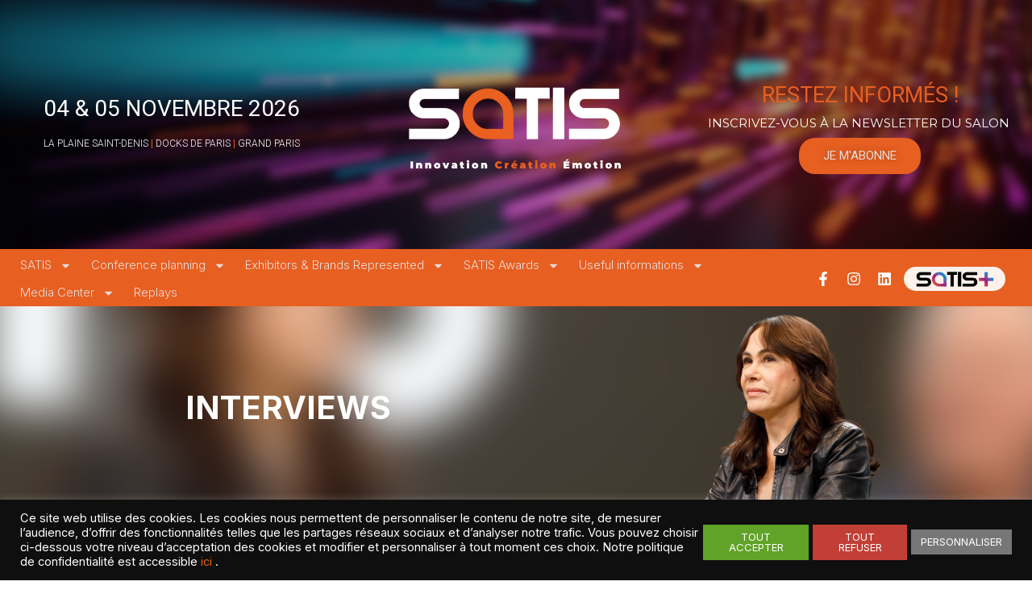

--- FILE ---
content_type: text/html; charset=UTF-8
request_url: https://satis-expo.com/en/vod/holovox-de-bce-trophees-satis-prix-service/
body_size: 30094
content:
<!DOCTYPE html>
<html lang="en-US">
<head>
	<meta charset="UTF-8">
	<meta name="viewport" content="width=device-width, initial-scale=1.0, viewport-fit=cover" />		<meta name='robots' content='max-image-preview:large' />

	<!-- This site is optimized with the Yoast SEO plugin v15.4 - https://yoast.com/wordpress/plugins/seo/ -->
	<title>Holovox de BCE – Trophées SATIS – Prix Service - Satis Expo</title>
	<meta name="robots" content="index, follow, max-snippet:-1, max-image-preview:large, max-video-preview:-1" />
	<link rel="canonical" href="https://satis-expo.com/fr/vod/holovox-de-bce-trophees-satis-prix-service/" />
	<meta property="og:locale" content="en_US" />
	<meta property="og:type" content="article" />
	<meta property="og:title" content="Holovox de BCE – Trophées SATIS – Prix Service - Satis Expo" />
	<meta property="og:description" content="Holovox est une solution intégrée au portfolio de BCE dans le domaine de la production audiovisuelle en direct. Cette plateforme basée dans le cloud offre [...]" />
	<meta property="og:url" content="https://satis-expo.com/fr/vod/holovox-de-bce-trophees-satis-prix-service/" />
	<meta property="og:site_name" content="Satis Expo" />
	<meta property="article:modified_time" content="2024-03-11T15:14:27+00:00" />
	<meta property="og:image" content="https://genum.b-cdn.net/wp-content/uploads/sites/5/2024/03/BCE-min.png" />
	<meta property="og:image:width" content="2880" />
	<meta property="og:image:height" content="1616" />
	<meta name="twitter:card" content="summary_large_image" />
	<meta name="twitter:label1" content="Written by">
	<meta name="twitter:data1" content="leanearhab">
	<meta name="twitter:label2" content="Est. reading time">
	<meta name="twitter:data2" content="2 minutes">
	<script type="application/ld+json" class="yoast-schema-graph">{"@context":"https://schema.org","@graph":[{"@type":"Organization","@id":"https://satis-expo.com/fr/#organization","name":"SATIS EXPO","url":"https://satis-expo.com/fr/","sameAs":[],"logo":{"@type":"ImageObject","@id":"https://satis-expo.com/fr/#logo","inLanguage":"en-US","url":"https://genum.b-cdn.net/wp-content/uploads/sites/5/2020/06/logo-satis-screen4all.svg","width":165,"height":68,"caption":"SATIS EXPO"},"image":{"@id":"https://satis-expo.com/fr/#logo"}},{"@type":"WebSite","@id":"https://satis-expo.com/fr/#website","url":"https://satis-expo.com/fr/","name":"Satis Expo","description":"Les innovations au service de la cr\u00e9ation","publisher":{"@id":"https://satis-expo.com/fr/#organization"},"potentialAction":[{"@type":"SearchAction","target":"https://satis-expo.com/fr/?s={search_term_string}","query-input":"required name=search_term_string"}],"inLanguage":"en-US"},{"@type":"ImageObject","@id":"https://satis-expo.com/fr/vod/holovox-de-bce-trophees-satis-prix-service/#primaryimage","inLanguage":"en-US","url":"https://genum.b-cdn.net/wp-content/uploads/sites/5/2024/03/BCE-min.png","width":2880,"height":1616},{"@type":"WebPage","@id":"https://satis-expo.com/fr/vod/holovox-de-bce-trophees-satis-prix-service/#webpage","url":"https://satis-expo.com/fr/vod/holovox-de-bce-trophees-satis-prix-service/","name":"Holovox de BCE \u2013 Troph\u00e9es SATIS \u2013 Prix Service - Satis Expo","isPartOf":{"@id":"https://satis-expo.com/fr/#website"},"primaryImageOfPage":{"@id":"https://satis-expo.com/fr/vod/holovox-de-bce-trophees-satis-prix-service/#primaryimage"},"datePublished":"2024-03-11T11:15:12+00:00","dateModified":"2024-03-11T15:14:27+00:00","breadcrumb":{"@id":"https://satis-expo.com/fr/vod/holovox-de-bce-trophees-satis-prix-service/#breadcrumb"},"inLanguage":"en-US","potentialAction":[{"@type":"ReadAction","target":["https://satis-expo.com/fr/vod/holovox-de-bce-trophees-satis-prix-service/"]}]},{"@type":"BreadcrumbList","@id":"https://satis-expo.com/fr/vod/holovox-de-bce-trophees-satis-prix-service/#breadcrumb","itemListElement":[{"@type":"ListItem","position":1,"item":{"@type":"WebPage","@id":"https://satis-expo.com/fr/","url":"https://satis-expo.com/fr/","name":"Accueil"}},{"@type":"ListItem","position":2,"item":{"@type":"WebPage","@id":"https://satis-expo.com/fr/vod/","url":"https://satis-expo.com/fr/vod/","name":"VODs"}},{"@type":"ListItem","position":3,"item":{"@type":"WebPage","@id":"https://satis-expo.com/fr/vod/holovox-de-bce-trophees-satis-prix-service/","url":"https://satis-expo.com/fr/vod/holovox-de-bce-trophees-satis-prix-service/","name":"Holovox de BCE \u2013 Troph\u00e9es SATIS \u2013 Prix Service"}}]}]}</script>
	<!-- / Yoast SEO plugin. -->


<link rel='dns-prefetch' href='//js.stripe.com' />
<link rel='dns-prefetch' href='//www.googletagmanager.com' />
<link rel='dns-prefetch' href='//fonts.googleapis.com' />
<link rel="alternate" type="application/rss+xml" title="Satis Expo &raquo; Feed" href="https://satis-expo.com/en/feed/" />
<link rel="alternate" type="application/rss+xml" title="Satis Expo &raquo; Comments Feed" href="https://satis-expo.com/en/comments/feed/" />
<script type="text/javascript">
/* <![CDATA[ */
window._wpemojiSettings = {"baseUrl":"https:\/\/s.w.org\/images\/core\/emoji\/15.0.3\/72x72\/","ext":".png","svgUrl":"https:\/\/s.w.org\/images\/core\/emoji\/15.0.3\/svg\/","svgExt":".svg","source":{"concatemoji":"https:\/\/satis-expo.com\/wp-includes\/js\/wp-emoji-release.min.js?ver=729a299ccf3d38013128bbd5fb5fa1a4"}};
/*! This file is auto-generated */
!function(i,n){var o,s,e;function c(e){try{var t={supportTests:e,timestamp:(new Date).valueOf()};sessionStorage.setItem(o,JSON.stringify(t))}catch(e){}}function p(e,t,n){e.clearRect(0,0,e.canvas.width,e.canvas.height),e.fillText(t,0,0);var t=new Uint32Array(e.getImageData(0,0,e.canvas.width,e.canvas.height).data),r=(e.clearRect(0,0,e.canvas.width,e.canvas.height),e.fillText(n,0,0),new Uint32Array(e.getImageData(0,0,e.canvas.width,e.canvas.height).data));return t.every(function(e,t){return e===r[t]})}function u(e,t,n){switch(t){case"flag":return n(e,"\ud83c\udff3\ufe0f\u200d\u26a7\ufe0f","\ud83c\udff3\ufe0f\u200b\u26a7\ufe0f")?!1:!n(e,"\ud83c\uddfa\ud83c\uddf3","\ud83c\uddfa\u200b\ud83c\uddf3")&&!n(e,"\ud83c\udff4\udb40\udc67\udb40\udc62\udb40\udc65\udb40\udc6e\udb40\udc67\udb40\udc7f","\ud83c\udff4\u200b\udb40\udc67\u200b\udb40\udc62\u200b\udb40\udc65\u200b\udb40\udc6e\u200b\udb40\udc67\u200b\udb40\udc7f");case"emoji":return!n(e,"\ud83d\udc26\u200d\u2b1b","\ud83d\udc26\u200b\u2b1b")}return!1}function f(e,t,n){var r="undefined"!=typeof WorkerGlobalScope&&self instanceof WorkerGlobalScope?new OffscreenCanvas(300,150):i.createElement("canvas"),a=r.getContext("2d",{willReadFrequently:!0}),o=(a.textBaseline="top",a.font="600 32px Arial",{});return e.forEach(function(e){o[e]=t(a,e,n)}),o}function t(e){var t=i.createElement("script");t.src=e,t.defer=!0,i.head.appendChild(t)}"undefined"!=typeof Promise&&(o="wpEmojiSettingsSupports",s=["flag","emoji"],n.supports={everything:!0,everythingExceptFlag:!0},e=new Promise(function(e){i.addEventListener("DOMContentLoaded",e,{once:!0})}),new Promise(function(t){var n=function(){try{var e=JSON.parse(sessionStorage.getItem(o));if("object"==typeof e&&"number"==typeof e.timestamp&&(new Date).valueOf()<e.timestamp+604800&&"object"==typeof e.supportTests)return e.supportTests}catch(e){}return null}();if(!n){if("undefined"!=typeof Worker&&"undefined"!=typeof OffscreenCanvas&&"undefined"!=typeof URL&&URL.createObjectURL&&"undefined"!=typeof Blob)try{var e="postMessage("+f.toString()+"("+[JSON.stringify(s),u.toString(),p.toString()].join(",")+"));",r=new Blob([e],{type:"text/javascript"}),a=new Worker(URL.createObjectURL(r),{name:"wpTestEmojiSupports"});return void(a.onmessage=function(e){c(n=e.data),a.terminate(),t(n)})}catch(e){}c(n=f(s,u,p))}t(n)}).then(function(e){for(var t in e)n.supports[t]=e[t],n.supports.everything=n.supports.everything&&n.supports[t],"flag"!==t&&(n.supports.everythingExceptFlag=n.supports.everythingExceptFlag&&n.supports[t]);n.supports.everythingExceptFlag=n.supports.everythingExceptFlag&&!n.supports.flag,n.DOMReady=!1,n.readyCallback=function(){n.DOMReady=!0}}).then(function(){return e}).then(function(){var e;n.supports.everything||(n.readyCallback(),(e=n.source||{}).concatemoji?t(e.concatemoji):e.wpemoji&&e.twemoji&&(t(e.twemoji),t(e.wpemoji)))}))}((window,document),window._wpemojiSettings);
/* ]]> */
</script>
<link rel='stylesheet' id='toolset-common-es-css' href='https://genum.b-cdn.net/wp-content/plugins/wp-views/vendor/toolset/common-es/public/toolset-common-es.css?ver=122000' type='text/css' media='all' />
<link rel='stylesheet' id='toolset_blocks-style-css-css' href='https://genum.b-cdn.net/wp-content/plugins/wp-views/vendor/toolset/blocks/public/css/style.css?ver=1.1.3' type='text/css' media='all' />
<link rel='stylesheet' id='toolset_bootstrap_4-css' href='https://genum.b-cdn.net/wp-content/plugins/types-access/vendor/toolset/toolset-common/res/lib/bootstrap4/css/bootstrap.min.css?ver=4.3.1' type='text/css' media='screen' />
<style id='wp-emoji-styles-inline-css' type='text/css'>

	img.wp-smiley, img.emoji {
		display: inline !important;
		border: none !important;
		box-shadow: none !important;
		height: 1em !important;
		width: 1em !important;
		margin: 0 0.07em !important;
		vertical-align: -0.1em !important;
		background: none !important;
		padding: 0 !important;
	}
</style>
<link rel='stylesheet' id='wp-block-library-css' href='https://genum.b-cdn.net/wp-includes/css/dist/block-library/style.min.css?ver=729a299ccf3d38013128bbd5fb5fa1a4' type='text/css' media='all' />
<link rel='stylesheet' id='view_editor_gutenberg_frontend_assets-css' href='https://genum.b-cdn.net/wp-content/plugins/wp-views/public/css/views-frontend.css?ver=3.1.3' type='text/css' media='all' />
<style id='classic-theme-styles-inline-css' type='text/css'>
/*! This file is auto-generated */
.wp-block-button__link{color:#fff;background-color:#32373c;border-radius:9999px;box-shadow:none;text-decoration:none;padding:calc(.667em + 2px) calc(1.333em + 2px);font-size:1.125em}.wp-block-file__button{background:#32373c;color:#fff;text-decoration:none}
</style>
<style id='global-styles-inline-css' type='text/css'>
body{--wp--preset--color--black: #000000;--wp--preset--color--cyan-bluish-gray: #abb8c3;--wp--preset--color--white: #ffffff;--wp--preset--color--pale-pink: #f78da7;--wp--preset--color--vivid-red: #cf2e2e;--wp--preset--color--luminous-vivid-orange: #ff6900;--wp--preset--color--luminous-vivid-amber: #fcb900;--wp--preset--color--light-green-cyan: #7bdcb5;--wp--preset--color--vivid-green-cyan: #00d084;--wp--preset--color--pale-cyan-blue: #8ed1fc;--wp--preset--color--vivid-cyan-blue: #0693e3;--wp--preset--color--vivid-purple: #9b51e0;--wp--preset--gradient--vivid-cyan-blue-to-vivid-purple: linear-gradient(135deg,rgba(6,147,227,1) 0%,rgb(155,81,224) 100%);--wp--preset--gradient--light-green-cyan-to-vivid-green-cyan: linear-gradient(135deg,rgb(122,220,180) 0%,rgb(0,208,130) 100%);--wp--preset--gradient--luminous-vivid-amber-to-luminous-vivid-orange: linear-gradient(135deg,rgba(252,185,0,1) 0%,rgba(255,105,0,1) 100%);--wp--preset--gradient--luminous-vivid-orange-to-vivid-red: linear-gradient(135deg,rgba(255,105,0,1) 0%,rgb(207,46,46) 100%);--wp--preset--gradient--very-light-gray-to-cyan-bluish-gray: linear-gradient(135deg,rgb(238,238,238) 0%,rgb(169,184,195) 100%);--wp--preset--gradient--cool-to-warm-spectrum: linear-gradient(135deg,rgb(74,234,220) 0%,rgb(151,120,209) 20%,rgb(207,42,186) 40%,rgb(238,44,130) 60%,rgb(251,105,98) 80%,rgb(254,248,76) 100%);--wp--preset--gradient--blush-light-purple: linear-gradient(135deg,rgb(255,206,236) 0%,rgb(152,150,240) 100%);--wp--preset--gradient--blush-bordeaux: linear-gradient(135deg,rgb(254,205,165) 0%,rgb(254,45,45) 50%,rgb(107,0,62) 100%);--wp--preset--gradient--luminous-dusk: linear-gradient(135deg,rgb(255,203,112) 0%,rgb(199,81,192) 50%,rgb(65,88,208) 100%);--wp--preset--gradient--pale-ocean: linear-gradient(135deg,rgb(255,245,203) 0%,rgb(182,227,212) 50%,rgb(51,167,181) 100%);--wp--preset--gradient--electric-grass: linear-gradient(135deg,rgb(202,248,128) 0%,rgb(113,206,126) 100%);--wp--preset--gradient--midnight: linear-gradient(135deg,rgb(2,3,129) 0%,rgb(40,116,252) 100%);--wp--preset--font-size--small: 13px;--wp--preset--font-size--medium: 20px;--wp--preset--font-size--large: 36px;--wp--preset--font-size--x-large: 42px;--wp--preset--spacing--20: 0.44rem;--wp--preset--spacing--30: 0.67rem;--wp--preset--spacing--40: 1rem;--wp--preset--spacing--50: 1.5rem;--wp--preset--spacing--60: 2.25rem;--wp--preset--spacing--70: 3.38rem;--wp--preset--spacing--80: 5.06rem;--wp--preset--shadow--natural: 6px 6px 9px rgba(0, 0, 0, 0.2);--wp--preset--shadow--deep: 12px 12px 50px rgba(0, 0, 0, 0.4);--wp--preset--shadow--sharp: 6px 6px 0px rgba(0, 0, 0, 0.2);--wp--preset--shadow--outlined: 6px 6px 0px -3px rgba(255, 255, 255, 1), 6px 6px rgba(0, 0, 0, 1);--wp--preset--shadow--crisp: 6px 6px 0px rgba(0, 0, 0, 1);}:where(.is-layout-flex){gap: 0.5em;}:where(.is-layout-grid){gap: 0.5em;}body .is-layout-flex{display: flex;}body .is-layout-flex{flex-wrap: wrap;align-items: center;}body .is-layout-flex > *{margin: 0;}body .is-layout-grid{display: grid;}body .is-layout-grid > *{margin: 0;}:where(.wp-block-columns.is-layout-flex){gap: 2em;}:where(.wp-block-columns.is-layout-grid){gap: 2em;}:where(.wp-block-post-template.is-layout-flex){gap: 1.25em;}:where(.wp-block-post-template.is-layout-grid){gap: 1.25em;}.has-black-color{color: var(--wp--preset--color--black) !important;}.has-cyan-bluish-gray-color{color: var(--wp--preset--color--cyan-bluish-gray) !important;}.has-white-color{color: var(--wp--preset--color--white) !important;}.has-pale-pink-color{color: var(--wp--preset--color--pale-pink) !important;}.has-vivid-red-color{color: var(--wp--preset--color--vivid-red) !important;}.has-luminous-vivid-orange-color{color: var(--wp--preset--color--luminous-vivid-orange) !important;}.has-luminous-vivid-amber-color{color: var(--wp--preset--color--luminous-vivid-amber) !important;}.has-light-green-cyan-color{color: var(--wp--preset--color--light-green-cyan) !important;}.has-vivid-green-cyan-color{color: var(--wp--preset--color--vivid-green-cyan) !important;}.has-pale-cyan-blue-color{color: var(--wp--preset--color--pale-cyan-blue) !important;}.has-vivid-cyan-blue-color{color: var(--wp--preset--color--vivid-cyan-blue) !important;}.has-vivid-purple-color{color: var(--wp--preset--color--vivid-purple) !important;}.has-black-background-color{background-color: var(--wp--preset--color--black) !important;}.has-cyan-bluish-gray-background-color{background-color: var(--wp--preset--color--cyan-bluish-gray) !important;}.has-white-background-color{background-color: var(--wp--preset--color--white) !important;}.has-pale-pink-background-color{background-color: var(--wp--preset--color--pale-pink) !important;}.has-vivid-red-background-color{background-color: var(--wp--preset--color--vivid-red) !important;}.has-luminous-vivid-orange-background-color{background-color: var(--wp--preset--color--luminous-vivid-orange) !important;}.has-luminous-vivid-amber-background-color{background-color: var(--wp--preset--color--luminous-vivid-amber) !important;}.has-light-green-cyan-background-color{background-color: var(--wp--preset--color--light-green-cyan) !important;}.has-vivid-green-cyan-background-color{background-color: var(--wp--preset--color--vivid-green-cyan) !important;}.has-pale-cyan-blue-background-color{background-color: var(--wp--preset--color--pale-cyan-blue) !important;}.has-vivid-cyan-blue-background-color{background-color: var(--wp--preset--color--vivid-cyan-blue) !important;}.has-vivid-purple-background-color{background-color: var(--wp--preset--color--vivid-purple) !important;}.has-black-border-color{border-color: var(--wp--preset--color--black) !important;}.has-cyan-bluish-gray-border-color{border-color: var(--wp--preset--color--cyan-bluish-gray) !important;}.has-white-border-color{border-color: var(--wp--preset--color--white) !important;}.has-pale-pink-border-color{border-color: var(--wp--preset--color--pale-pink) !important;}.has-vivid-red-border-color{border-color: var(--wp--preset--color--vivid-red) !important;}.has-luminous-vivid-orange-border-color{border-color: var(--wp--preset--color--luminous-vivid-orange) !important;}.has-luminous-vivid-amber-border-color{border-color: var(--wp--preset--color--luminous-vivid-amber) !important;}.has-light-green-cyan-border-color{border-color: var(--wp--preset--color--light-green-cyan) !important;}.has-vivid-green-cyan-border-color{border-color: var(--wp--preset--color--vivid-green-cyan) !important;}.has-pale-cyan-blue-border-color{border-color: var(--wp--preset--color--pale-cyan-blue) !important;}.has-vivid-cyan-blue-border-color{border-color: var(--wp--preset--color--vivid-cyan-blue) !important;}.has-vivid-purple-border-color{border-color: var(--wp--preset--color--vivid-purple) !important;}.has-vivid-cyan-blue-to-vivid-purple-gradient-background{background: var(--wp--preset--gradient--vivid-cyan-blue-to-vivid-purple) !important;}.has-light-green-cyan-to-vivid-green-cyan-gradient-background{background: var(--wp--preset--gradient--light-green-cyan-to-vivid-green-cyan) !important;}.has-luminous-vivid-amber-to-luminous-vivid-orange-gradient-background{background: var(--wp--preset--gradient--luminous-vivid-amber-to-luminous-vivid-orange) !important;}.has-luminous-vivid-orange-to-vivid-red-gradient-background{background: var(--wp--preset--gradient--luminous-vivid-orange-to-vivid-red) !important;}.has-very-light-gray-to-cyan-bluish-gray-gradient-background{background: var(--wp--preset--gradient--very-light-gray-to-cyan-bluish-gray) !important;}.has-cool-to-warm-spectrum-gradient-background{background: var(--wp--preset--gradient--cool-to-warm-spectrum) !important;}.has-blush-light-purple-gradient-background{background: var(--wp--preset--gradient--blush-light-purple) !important;}.has-blush-bordeaux-gradient-background{background: var(--wp--preset--gradient--blush-bordeaux) !important;}.has-luminous-dusk-gradient-background{background: var(--wp--preset--gradient--luminous-dusk) !important;}.has-pale-ocean-gradient-background{background: var(--wp--preset--gradient--pale-ocean) !important;}.has-electric-grass-gradient-background{background: var(--wp--preset--gradient--electric-grass) !important;}.has-midnight-gradient-background{background: var(--wp--preset--gradient--midnight) !important;}.has-small-font-size{font-size: var(--wp--preset--font-size--small) !important;}.has-medium-font-size{font-size: var(--wp--preset--font-size--medium) !important;}.has-large-font-size{font-size: var(--wp--preset--font-size--large) !important;}.has-x-large-font-size{font-size: var(--wp--preset--font-size--x-large) !important;}
.wp-block-navigation a:where(:not(.wp-element-button)){color: inherit;}
:where(.wp-block-post-template.is-layout-flex){gap: 1.25em;}:where(.wp-block-post-template.is-layout-grid){gap: 1.25em;}
:where(.wp-block-columns.is-layout-flex){gap: 2em;}:where(.wp-block-columns.is-layout-grid){gap: 2em;}
.wp-block-pullquote{font-size: 1.5em;line-height: 1.6;}
</style>
<link rel='stylesheet' id='cookie-law-info-css' href='https://genum.b-cdn.net/wp-content/plugins/cookie-law-info/public/css/cookie-law-info-public.css?ver=2.0.1' type='text/css' media='all' />
<link rel='stylesheet' id='cookie-law-info-gdpr-css' href='https://genum.b-cdn.net/wp-content/plugins/cookie-law-info/public/css/cookie-law-info-gdpr.css?ver=2.0.1' type='text/css' media='all' />
<link rel='stylesheet' id='wpml-menu-item-0-css' href='https://genum.b-cdn.net/wp-content/plugins/sitepress-multilingual-cms/templates/language-switchers/menu-item/style.css?ver=1' type='text/css' media='all' />
<link rel='stylesheet' id='mh-magazine-lite-css' href='https://genum.b-cdn.net/wp-content/themes/mh-magazine-lite/style.css?ver=729a299ccf3d38013128bbd5fb5fa1a4' type='text/css' media='all' />
<link rel='stylesheet' id='satis-css' href='https://genum.b-cdn.net/wp-content/themes/satis/style.css?ver=729a299ccf3d38013128bbd5fb5fa1a4' type='text/css' media='all' />
<link rel='stylesheet' id='mh-google-fonts-css' href='https://fonts.googleapis.com/css?family=Open+Sans:400,400italic,700,600' type='text/css' media='all' />
<link rel='stylesheet' id='mh-font-awesome-css' href='https://genum.b-cdn.net/wp-content/themes/mh-magazine-lite/includes/font-awesome.min.css' type='text/css' media='all' />
<link rel='stylesheet' id='dflip-icons-style-css' href='https://genum.b-cdn.net/wp-content/plugins/dflip/assets/css/themify-icons.min.css?ver=1.5.6' type='text/css' media='all' />
<link rel='stylesheet' id='dflip-style-css' href='https://genum.b-cdn.net/wp-content/plugins/dflip/assets/css/dflip.min.css?ver=1.5.6' type='text/css' media='all' />
<link rel='stylesheet' id='elementor-frontend-css' href='https://genum.b-cdn.net/wp-content/plugins/elementor/assets/css/frontend-lite.min.css?ver=3.21.4' type='text/css' media='all' />
<link rel='stylesheet' id='swiper-css' href='https://genum.b-cdn.net/wp-content/plugins/elementor/assets/lib/swiper/v8/css/swiper.min.css?ver=8.4.5' type='text/css' media='all' />
<link rel='stylesheet' id='elementor-post-15669-css' href='https://genum.b-cdn.net/wp-content/uploads/sites/5/elementor/css/post-15669.css?ver=1762523448' type='text/css' media='all' />
<link rel='stylesheet' id='elementor-pro-css' href='https://genum.b-cdn.net/wp-content/plugins/elementor-pro/assets/css/frontend-lite.min.css?ver=3.21.2' type='text/css' media='all' />
<link rel='stylesheet' id='elementor-global-css' href='https://genum.b-cdn.net/wp-content/uploads/sites/5/elementor/css/global.css?ver=1762523452' type='text/css' media='all' />
<link rel='stylesheet' id='elementor-post-16713-css' href='https://genum.b-cdn.net/wp-content/uploads/sites/5/elementor/css/post-16713.css?ver=1768808301' type='text/css' media='all' />
<link rel='stylesheet' id='elementor-post-15807-css' href='https://genum.b-cdn.net/wp-content/uploads/sites/5/elementor/css/post-15807.css?ver=1765789636' type='text/css' media='all' />
<link rel='stylesheet' id='mediaelement-css' href='https://genum.b-cdn.net/wp-includes/js/mediaelement/mediaelementplayer-legacy.min.css?ver=4.2.17' type='text/css' media='all' />
<link rel='stylesheet' id='wp-mediaelement-css' href='https://genum.b-cdn.net/wp-includes/js/mediaelement/wp-mediaelement.min.css?ver=729a299ccf3d38013128bbd5fb5fa1a4' type='text/css' media='all' />
<link rel='stylesheet' id='views-pagination-style-css' href='https://genum.b-cdn.net/wp-content/plugins/wp-views/embedded/res/css/wpv-pagination.css?ver=3.1.3' type='text/css' media='all' />
<style id='views-pagination-style-inline-css' type='text/css'>
.wpv-sort-list-dropdown.wpv-sort-list-dropdown-style-default > span.wpv-sort-list,.wpv-sort-list-dropdown.wpv-sort-list-dropdown-style-default .wpv-sort-list-item {border-color: #cdcdcd;}.wpv-sort-list-dropdown.wpv-sort-list-dropdown-style-default .wpv-sort-list-item a {color: #444;background-color: #fff;}.wpv-sort-list-dropdown.wpv-sort-list-dropdown-style-default a:hover,.wpv-sort-list-dropdown.wpv-sort-list-dropdown-style-default a:focus {color: #000;background-color: #eee;}.wpv-sort-list-dropdown.wpv-sort-list-dropdown-style-default .wpv-sort-list-item.wpv-sort-list-current a {color: #000;background-color: #eee;}.wpv-sort-list-dropdown.wpv-sort-list-dropdown-style-grey > span.wpv-sort-list,.wpv-sort-list-dropdown.wpv-sort-list-dropdown-style-grey .wpv-sort-list-item {border-color: #cdcdcd;}.wpv-sort-list-dropdown.wpv-sort-list-dropdown-style-grey .wpv-sort-list-item a {color: #444;background-color: #eeeeee;}.wpv-sort-list-dropdown.wpv-sort-list-dropdown-style-grey a:hover,.wpv-sort-list-dropdown.wpv-sort-list-dropdown-style-grey a:focus {color: #000;background-color: #e5e5e5;}.wpv-sort-list-dropdown.wpv-sort-list-dropdown-style-grey .wpv-sort-list-item.wpv-sort-list-current a {color: #000;background-color: #e5e5e5;}.wpv-sort-list-dropdown.wpv-sort-list-dropdown-style-blue > span.wpv-sort-list,.wpv-sort-list-dropdown.wpv-sort-list-dropdown-style-blue .wpv-sort-list-item {border-color: #0099cc;}.wpv-sort-list-dropdown.wpv-sort-list-dropdown-style-blue .wpv-sort-list-item a {color: #444;background-color: #cbddeb;}.wpv-sort-list-dropdown.wpv-sort-list-dropdown-style-blue a:hover,.wpv-sort-list-dropdown.wpv-sort-list-dropdown-style-blue a:focus {color: #000;background-color: #95bedd;}.wpv-sort-list-dropdown.wpv-sort-list-dropdown-style-blue .wpv-sort-list-item.wpv-sort-list-current a {color: #000;background-color: #95bedd;}
</style>
<link rel='stylesheet' id='google-fonts-1-css' href='https://fonts.googleapis.com/css?family=Inter%3A100%2C100italic%2C200%2C200italic%2C300%2C300italic%2C400%2C400italic%2C500%2C500italic%2C600%2C600italic%2C700%2C700italic%2C800%2C800italic%2C900%2C900italic%7CInter+Tight%3A100%2C100italic%2C200%2C200italic%2C300%2C300italic%2C400%2C400italic%2C500%2C500italic%2C600%2C600italic%2C700%2C700italic%2C800%2C800italic%2C900%2C900italic%7CRoboto%3A100%2C100italic%2C200%2C200italic%2C300%2C300italic%2C400%2C400italic%2C500%2C500italic%2C600%2C600italic%2C700%2C700italic%2C800%2C800italic%2C900%2C900italic&#038;display=swap&#038;ver=729a299ccf3d38013128bbd5fb5fa1a4' type='text/css' media='all' />
<link rel="preconnect" href="https://fonts.gstatic.com/" crossorigin><script type="text/javascript" data-cfasync="false" src="https://genum.b-cdn.net/wp-includes/js/jquery/jquery.min.js?ver=3.7.1" id="jquery-core-js"></script>
<script type="text/javascript" src="https://genum.b-cdn.net/wp-includes/js/jquery/jquery-migrate.min.js?ver=3.4.1" id="jquery-migrate-js"></script>
<script type="text/javascript" id="cookie-law-info-js-extra">
/* <![CDATA[ */
var Cli_Data = {"nn_cookie_ids":[],"cookielist":[],"non_necessary_cookies":[],"ccpaEnabled":"","ccpaRegionBased":"","ccpaBarEnabled":"","ccpaType":"gdpr","js_blocking":"","custom_integration":"","triggerDomRefresh":"","secure_cookies":""};
var cli_cookiebar_settings = {"animate_speed_hide":"500","animate_speed_show":"500","background":"#0f0f0f","border":"#b1a6a6c2","border_on":"","button_1_button_colour":"#61a229","button_1_button_hover":"#4e8221","button_1_link_colour":"#fff","button_1_as_button":"1","button_1_new_win":"","button_2_button_colour":"#333","button_2_button_hover":"#292929","button_2_link_colour":"#444","button_2_as_button":"","button_2_hidebar":"","button_3_button_colour":"#c13f36","button_3_button_hover":"#9a322b","button_3_link_colour":"#fff","button_3_as_button":"1","button_3_new_win":"","button_4_button_colour":"#777777","button_4_button_hover":"#5f5f5f","button_4_link_colour":"#ffffff","button_4_as_button":"1","button_7_button_colour":"#61a229","button_7_button_hover":"#4e8221","button_7_link_colour":"#fff","button_7_as_button":"1","button_7_new_win":"","font_family":"inherit","header_fix":"","notify_animate_hide":"1","notify_animate_show":"1","notify_div_id":"#cookie-law-info-bar","notify_position_horizontal":"right","notify_position_vertical":"bottom","scroll_close":"","scroll_close_reload":"","accept_close_reload":"","reject_close_reload":"","showagain_tab":"","showagain_background":"#fff","showagain_border":"#000","showagain_div_id":"#cookie-law-info-again","showagain_x_position":"100px","text":"#ffffff","show_once_yn":"","show_once":"10000","logging_on":"","as_popup":"","popup_overlay":"1","bar_heading_text":"","cookie_bar_as":"banner","popup_showagain_position":"bottom-right","widget_position":"left"};
var log_object = {"ajax_url":"https:\/\/satis-expo.com\/wp-admin\/admin-ajax.php"};
/* ]]> */
</script>
<script type="text/javascript" src="https://genum.b-cdn.net/wp-content/plugins/cookie-law-info/public/js/cookie-law-info-public.js?ver=2.0.1" id="cookie-law-info-js"></script>
<script type="text/javascript" src="https://genum.b-cdn.net/wp-content/themes/mh-magazine-lite/js/scripts.js?ver=2.8.6" id="mh-scripts-js"></script>

<!-- Google tag (gtag.js) snippet added by Site Kit -->
<!-- Google Analytics snippet added by Site Kit -->
<script type="text/javascript" src="https://www.googletagmanager.com/gtag/js?id=GT-5TJMR83" id="google_gtagjs-js" async></script>
<script type="text/javascript" id="google_gtagjs-js-after">
/* <![CDATA[ */
window.dataLayer = window.dataLayer || [];function gtag(){dataLayer.push(arguments);}
gtag("set","linker",{"domains":["satis-expo.com"]});
gtag("js", new Date());
gtag("set", "developer_id.dZTNiMT", true);
gtag("config", "GT-5TJMR83");
/* ]]> */
</script>
<link rel="https://api.w.org/" href="https://satis-expo.com/wp-json/" /><link rel="EditURI" type="application/rsd+xml" title="RSD" href="https://satis-expo.com/xmlrpc.php?rsd" />

<link rel='shortlink' href='https://satis-expo.com/en/?p=17626' />
<link rel="alternate" type="application/json+oembed" href="https://satis-expo.com/wp-json/oembed/1.0/embed?url=https%3A%2F%2Fsatis-expo.com%2Fen%2Fvod%2Fholovox-de-bce-trophees-satis-prix-service%2F" />
<link rel="alternate" type="text/xml+oembed" href="https://satis-expo.com/wp-json/oembed/1.0/embed?url=https%3A%2F%2Fsatis-expo.com%2Fen%2Fvod%2Fholovox-de-bce-trophees-satis-prix-service%2F&#038;format=xml" />
<meta name="generator" content="WPML ver:4.3.16 stt:1,4;" />
<meta name="generator" content="Site Kit by Google 1.171.0" /><!-- Analytics by WP-Statistics v13.0.5 - https://wp-statistics.com/ -->
<script>var WP_Statistics_http = new XMLHttpRequest();WP_Statistics_http.open('GET', 'https://satis-expo.com/wp-json/wp-statistics/v2/hit?_=1770149521&_wpnonce=71965f81f7&wp_statistics_hit_rest=yes&browser=Unknown&platform=Unknown&version=Unknown&referred=https://satis-expo.com/en/&ip=3.14.3.130&exclusion_match=yes&exclusion_reason=CrawlerDetect&ua=Mozilla/5.0 (Macintosh; Intel Mac OS X 10_15_7) AppleWebKit/537.36 (KHTML, like Gecko) Chrome/131.0.0.0 Safari/537.36; ClaudeBot/1.0; +claudebot@anthropic.com)&track_all=1&timestamp=1770153121&current_page_type=post&current_page_id=17626&search_query&page_uri=vod/holovox-de-bce-trophees-satis-prix-service/&user_id=0', true);WP_Statistics_http.setRequestHeader("Content-Type", "application/json;charset=UTF-8");WP_Statistics_http.send(null);</script>
<!--[if lt IE 9]>
<script src="https://genum.b-cdn.net/wp-content/themes/mh-magazine-lite/js/css3-mediaqueries.js"></script>
<![endif]-->
<meta name="google-site-verification" content="VO_upyLeWdYc8KVVcFYO_hQ9Ezpxf_vOzuFZbU2sa-A"><script data-cfasync="false"> var dFlipLocation = "https://satis-expo.com/wp-content/plugins/dflip/assets/"; var dFlipWPGlobal = {"text":{"toggleSound":"Turn on\/off Sound","toggleThumbnails":"Toggle Thumbnails","toggleOutline":"Toggle Outline\/Bookmark","previousPage":"Previous Page","nextPage":"Next Page","toggleFullscreen":"Toggle Fullscreen","zoomIn":"Zoom In","zoomOut":"Zoom Out","toggleHelp":"Toggle Help","singlePageMode":"Single Page Mode","doublePageMode":"Double Page Mode","downloadPDFFile":"Download PDF File","gotoFirstPage":"Goto First Page","gotoLastPage":"Goto Last Page","share":"Share"},"moreControls":"download,pageMode,startPage,endPage,sound","hideControls":"","scrollWheel":"true","backgroundColor":"#777","backgroundImage":"","height":"auto","paddingLeft":"20","paddingRight":"20","controlsPosition":"bottom","duration":800,"soundEnable":"true","enableDownload":"true","enableAnalytics":"false","webgl":"true","hard":"none","maxTextureSize":"1600","rangeChunkSize":"524288","zoomRatio":1.5,"stiffness":3,"singlePageMode":"0","autoPlay":"false","autoPlayDuration":5000,"autoPlayStart":"false","linkTarget":"2"};</script><meta name="generator" content="Elementor 3.21.4; features: e_optimized_assets_loading, e_optimized_css_loading, e_font_icon_svg, additional_custom_breakpoints, e_lazyload; settings: css_print_method-external, google_font-enabled, font_display-swap">
<style type="text/css">.recentcomments a{display:inline !important;padding:0 !important;margin:0 !important;}</style>			<script type="text/javascript">
				var cli_flush_cache = true;
			</script>
      <meta name="onesignal" content="wordpress-plugin"/>
            <script>

      window.OneSignal = window.OneSignal || [];

      OneSignal.push( function() {
        OneSignal.SERVICE_WORKER_UPDATER_PATH = "OneSignalSDKUpdaterWorker.js.php";
        OneSignal.SERVICE_WORKER_PATH = "OneSignalSDKWorker.js.php";
        OneSignal.SERVICE_WORKER_PARAM = { scope: '/' };

        OneSignal.setDefaultNotificationUrl("https://satis-expo.com");
        var oneSignal_options = {};
        window._oneSignalInitOptions = oneSignal_options;

        oneSignal_options['wordpress'] = true;
oneSignal_options['appId'] = 'd98d3009-1a87-490b-bc3e-b43c93252f6b';
oneSignal_options['allowLocalhostAsSecureOrigin'] = true;
oneSignal_options['welcomeNotification'] = { };
oneSignal_options['welcomeNotification']['disable'] = true;
oneSignal_options['path'] = "https://satis-expo.com/wp-content/plugins/onesignal-free-web-push-notifications/sdk_files/";
oneSignal_options['safari_web_id'] = "web.onesignal.auto.00b75e31-4d41-4106-ab79-a5c68121f393";
oneSignal_options['promptOptions'] = { };
oneSignal_options['promptOptions']['actionMessage'] = "Souhaitez-vous recevoir les notifications du SATIS ?";
oneSignal_options['promptOptions']['acceptButtonText'] = "Avec plaisir";
oneSignal_options['promptOptions']['cancelButtonText'] = "Non merci";
oneSignal_options['notifyButton'] = { };
oneSignal_options['notifyButton']['enable'] = true;
oneSignal_options['notifyButton']['position'] = 'bottom-right';
oneSignal_options['notifyButton']['theme'] = 'inverse';
oneSignal_options['notifyButton']['size'] = 'small';
oneSignal_options['notifyButton']['displayPredicate'] = function() {
              return OneSignal.isPushNotificationsEnabled()
                      .then(function(isPushEnabled) {
                          return !isPushEnabled;
                      });
            };
oneSignal_options['notifyButton']['showCredit'] = true;
oneSignal_options['notifyButton']['text'] = {};
oneSignal_options['notifyButton']['text']['tip.state.unsubscribed'] = 'Recevez les actualités du SATIS';
oneSignal_options['notifyButton']['text']['tip.state.subscribed'] = 'Vous êtes inscrit aux notifications';
oneSignal_options['notifyButton']['text']['tip.state.blocked'] = 'Vous avez bloqué les notifications';
oneSignal_options['notifyButton']['text']['message.action.subscribed'] = 'Merci de votre inscription';
oneSignal_options['notifyButton']['text']['message.action.resubscribed'] = 'Merci de votre inscription';
oneSignal_options['notifyButton']['text']['message.action.unsubscribed'] = 'Vous ne recevrez plus les notifications';
oneSignal_options['notifyButton']['text']['dialog.main.title'] = 'Gérez les notifications';
oneSignal_options['notifyButton']['text']['dialog.main.button.subscribe'] = 'Abonnez-vous';
oneSignal_options['notifyButton']['text']['dialog.main.button.unsubscribe'] = 'Désabonnez-vous';
oneSignal_options['notifyButton']['text']['dialog.blocked.title'] = 'Débloquez les notifications';
oneSignal_options['notifyButton']['text']['dialog.blocked.message'] = 'Suivez ces instructions pour autoriser les notifications';
oneSignal_options['notifyButton']['colors'] = {};
oneSignal_options['notifyButton']['colors']['circle.background'] = '#e45f2d';
oneSignal_options['notifyButton']['colors']['circle.foreground'] = 'white';
oneSignal_options['notifyButton']['colors']['pulse.color'] = '#e45f2d';
oneSignal_options['notifyButton']['colors']['dialog.button.background'] = 'black';
oneSignal_options['notifyButton']['colors']['dialog.button.background.hovering'] = '#e45f2d';
oneSignal_options['notifyButton']['offset'] = {};
                OneSignal.init(window._oneSignalInitOptions);
                OneSignal.showSlidedownPrompt();      });

      function documentInitOneSignal() {
        var oneSignal_elements = document.getElementsByClassName("OneSignal-prompt");

        var oneSignalLinkClickHandler = function(event) { OneSignal.push(['registerForPushNotifications']); event.preventDefault(); };        for(var i = 0; i < oneSignal_elements.length; i++)
          oneSignal_elements[i].addEventListener('click', oneSignalLinkClickHandler, false);
      }

      if (document.readyState === 'complete') {
           documentInitOneSignal();
      }
      else {
           window.addEventListener("load", function(event){
               documentInitOneSignal();
          });
      }
    </script>
			<style>
				.e-con.e-parent:nth-of-type(n+4):not(.e-lazyloaded):not(.e-no-lazyload),
				.e-con.e-parent:nth-of-type(n+4):not(.e-lazyloaded):not(.e-no-lazyload) * {
					background-image: none !important;
				}
				@media screen and (max-height: 1024px) {
					.e-con.e-parent:nth-of-type(n+3):not(.e-lazyloaded):not(.e-no-lazyload),
					.e-con.e-parent:nth-of-type(n+3):not(.e-lazyloaded):not(.e-no-lazyload) * {
						background-image: none !important;
					}
				}
				@media screen and (max-height: 640px) {
					.e-con.e-parent:nth-of-type(n+2):not(.e-lazyloaded):not(.e-no-lazyload),
					.e-con.e-parent:nth-of-type(n+2):not(.e-lazyloaded):not(.e-no-lazyload) * {
						background-image: none !important;
					}
				}
			</style>
			<style type="text/css" id="custom-background-css">
body.custom-background { background-color: #ffffff; }
</style>
	<link rel="icon" href="https://genum.b-cdn.net/wp-content/uploads/sites/5/2020/07/cropped-favicon-satis-3-32x32.png" sizes="32x32" />
<link rel="icon" href="https://genum.b-cdn.net/wp-content/uploads/sites/5/2020/07/cropped-favicon-satis-3-192x192.png" sizes="192x192" />
<link rel="apple-touch-icon" href="https://genum.b-cdn.net/wp-content/uploads/sites/5/2020/07/cropped-favicon-satis-3-180x180.png" />
<meta name="msapplication-TileImage" content="https://genum.b-cdn.net/wp-content/uploads/sites/5/2020/07/cropped-favicon-satis-3-270x270.png" />
</head>
<body class="vod-template-default single single-vod postid-17626 custom-background wp-custom-logo mh-right-sb elementor-default elementor-kit-15669">
		<main data-elementor-type="header" data-elementor-id="16713" class="elementor elementor-16713 elementor-location-header" data-elementor-post-type="elementor_library">
					<section class="elementor-section elementor-top-section elementor-element elementor-element-3c022497 elementor-section-height-min-height elementor-reverse-mobile elementor-section-boxed elementor-section-height-default elementor-section-items-middle" data-id="3c022497" data-element_type="section" data-settings="{&quot;background_background&quot;:&quot;classic&quot;,&quot;background_motion_fx_motion_fx_scrolling&quot;:&quot;yes&quot;,&quot;background_motion_fx_translateY_effect&quot;:&quot;yes&quot;,&quot;background_motion_fx_translateY_speed&quot;:{&quot;unit&quot;:&quot;px&quot;,&quot;size&quot;:&quot;10&quot;,&quot;sizes&quot;:[]},&quot;background_motion_fx_blur_effect&quot;:&quot;yes&quot;,&quot;background_motion_fx_blur_direction&quot;:&quot;out-in-out&quot;,&quot;background_motion_fx_blur_level&quot;:{&quot;unit&quot;:&quot;px&quot;,&quot;size&quot;:&quot;10&quot;,&quot;sizes&quot;:[]},&quot;background_motion_fx_blur_range&quot;:{&quot;unit&quot;:&quot;%&quot;,&quot;size&quot;:&quot;&quot;,&quot;sizes&quot;:{&quot;start&quot;:&quot;0&quot;,&quot;end&quot;:&quot;33&quot;}},&quot;background_motion_fx_scale_effect&quot;:&quot;yes&quot;,&quot;background_motion_fx_scale_speed&quot;:{&quot;unit&quot;:&quot;px&quot;,&quot;size&quot;:&quot;2&quot;,&quot;sizes&quot;:[]},&quot;background_motion_fx_scale_range&quot;:{&quot;unit&quot;:&quot;%&quot;,&quot;size&quot;:&quot;&quot;,&quot;sizes&quot;:{&quot;start&quot;:&quot;30&quot;,&quot;end&quot;:&quot;100&quot;}},&quot;background_motion_fx_range&quot;:&quot;viewport&quot;,&quot;background_motion_fx_translateY_affectedRange&quot;:{&quot;unit&quot;:&quot;%&quot;,&quot;size&quot;:&quot;&quot;,&quot;sizes&quot;:{&quot;start&quot;:0,&quot;end&quot;:100}},&quot;background_motion_fx_scale_direction&quot;:&quot;out-in&quot;,&quot;background_motion_fx_devices&quot;:[&quot;desktop&quot;,&quot;tablet&quot;,&quot;mobile&quot;]}">
							<div class="elementor-background-overlay"></div>
							<div class="elementor-container elementor-column-gap-default">
					<div class="elementor-column elementor-col-33 elementor-top-column elementor-element elementor-element-69dc20b8" data-id="69dc20b8" data-element_type="column">
			<div class="elementor-widget-wrap elementor-element-populated">
						<div class="elementor-element elementor-element-766f386 elementor-widget elementor-widget-heading" data-id="766f386" data-element_type="widget" data-widget_type="heading.default">
				<div class="elementor-widget-container">
			<style>/*! elementor - v3.21.0 - 30-04-2024 */
.elementor-heading-title{padding:0;margin:0;line-height:1}.elementor-widget-heading .elementor-heading-title[class*=elementor-size-]>a{color:inherit;font-size:inherit;line-height:inherit}.elementor-widget-heading .elementor-heading-title.elementor-size-small{font-size:15px}.elementor-widget-heading .elementor-heading-title.elementor-size-medium{font-size:19px}.elementor-widget-heading .elementor-heading-title.elementor-size-large{font-size:29px}.elementor-widget-heading .elementor-heading-title.elementor-size-xl{font-size:39px}.elementor-widget-heading .elementor-heading-title.elementor-size-xxl{font-size:59px}</style><h2 class="elementor-heading-title elementor-size-default">04 &amp; 05 NOVEMBRE 2026</h2>		</div>
				</div>
				<div class="elementor-element elementor-element-2534d162 elementor-widget elementor-widget-text-editor" data-id="2534d162" data-element_type="widget" data-widget_type="text-editor.default">
				<div class="elementor-widget-container">
			<style>/*! elementor - v3.21.0 - 30-04-2024 */
.elementor-widget-text-editor.elementor-drop-cap-view-stacked .elementor-drop-cap{background-color:#69727d;color:#fff}.elementor-widget-text-editor.elementor-drop-cap-view-framed .elementor-drop-cap{color:#69727d;border:3px solid;background-color:transparent}.elementor-widget-text-editor:not(.elementor-drop-cap-view-default) .elementor-drop-cap{margin-top:8px}.elementor-widget-text-editor:not(.elementor-drop-cap-view-default) .elementor-drop-cap-letter{width:1em;height:1em}.elementor-widget-text-editor .elementor-drop-cap{float:left;text-align:center;line-height:1;font-size:50px}.elementor-widget-text-editor .elementor-drop-cap-letter{display:inline-block}</style>				La Plaine Saint-Denis<span style="color: #e75f21"><strong> | </strong></span>Docks de Paris <span style="color: #e75f21"><strong>| </strong></span>Grand Paris						</div>
				</div>
					</div>
		</div>
				<div class="elementor-column elementor-col-33 elementor-top-column elementor-element elementor-element-597f1254" data-id="597f1254" data-element_type="column">
			<div class="elementor-widget-wrap elementor-element-populated">
						<div class="elementor-element elementor-element-dc5c711 elementor-widget__width-initial elementor-widget elementor-widget-theme-site-logo elementor-widget-image" data-id="dc5c711" data-element_type="widget" data-widget_type="theme-site-logo.default">
				<div class="elementor-widget-container">
			<style>/*! elementor - v3.21.0 - 30-04-2024 */
.elementor-widget-image{text-align:center}.elementor-widget-image a{display:inline-block}.elementor-widget-image a img[src$=".svg"]{width:48px}.elementor-widget-image img{vertical-align:middle;display:inline-block}</style>						<a href="https://satis-expo.com/en/">
			<img width="500" height="500" src="https://genum.b-cdn.net/wp-content/uploads/sites/5/2023/05/1.png" class="attachment-full size-full wp-image-15576" alt="" srcset="https://genum.b-cdn.net/wp-content/uploads/sites/5/2023/05/1.png 500w, https://genum.b-cdn.net/wp-content/uploads/sites/5/2023/05/1-300x300.png 300w, https://genum.b-cdn.net/wp-content/uploads/sites/5/2023/05/1-150x150.png 150w" sizes="(max-width: 500px) 100vw, 500px" />				</a>
									</div>
				</div>
				<div class="elementor-element elementor-element-6f198e0b elementor-hidden-desktop elementor-hidden-tablet elementor-hidden-mobile elementor-widget elementor-widget-text-editor" data-id="6f198e0b" data-element_type="widget" data-widget_type="text-editor.default">
				<div class="elementor-widget-container">
							<div class="subtitle">Participez au Jobdating</div><p class="orange">Rencontrez de nombreuses entreprises participantes</p>						</div>
				</div>
				<div class="elementor-element elementor-element-14adaeaa elementor-align-center elementor-hidden-desktop elementor-hidden-tablet elementor-hidden-mobile elementor-widget elementor-widget-button" data-id="14adaeaa" data-element_type="widget" data-widget_type="button.default">
				<div class="elementor-widget-container">
					<div class="elementor-button-wrapper">
			<a class="elementor-button elementor-button-link elementor-size-sm elementor-animation-grow" href="https://jobdating-satis-expo.com" target="_blank" id="NL">
						<span class="elementor-button-content-wrapper">
									<span class="elementor-button-text">Accéder à la plateforme</span>
					</span>
					</a>
		</div>
				</div>
				</div>
					</div>
		</div>
				<div class="elementor-column elementor-col-33 elementor-top-column elementor-element elementor-element-54973c2e" data-id="54973c2e" data-element_type="column">
			<div class="elementor-widget-wrap elementor-element-populated">
						<div class="elementor-element elementor-element-30abb786 elementor-widget elementor-widget-text-editor" data-id="30abb786" data-element_type="widget" data-widget_type="text-editor.default">
				<div class="elementor-widget-container">
							<div class="subtitle">RESTEZ INFORMÉS !</div><p class="orange"><span style="color: #ffffff">Inscrivez-vous à la newsletter du salon </span></p>						</div>
				</div>
				<div class="elementor-element elementor-element-787a49a1 elementor-align-center elementor-widget elementor-widget-button" data-id="787a49a1" data-element_type="widget" data-widget_type="button.default">
				<div class="elementor-widget-container">
					<div class="elementor-button-wrapper">
			<a class="elementor-button elementor-button-link elementor-size-sm elementor-animation-grow" href="#elementor-action%3Aaction%3Dpopup%3Aopen%26settings%3DeyJpZCI6IjE1NzQwIiwidG9nZ2xlIjpmYWxzZX0%3D" id="NL">
						<span class="elementor-button-content-wrapper">
									<span class="elementor-button-text">Je m'abonne</span>
					</span>
					</a>
		</div>
				</div>
				</div>
					</div>
		</div>
					</div>
		</section>
				<section class="elementor-section elementor-top-section elementor-element elementor-element-4d76ef56 elementor-section-height-min-height elementor-section-items-stretch elementor-section-full_width elementor-section-height-default" data-id="4d76ef56" data-element_type="section" data-settings="{&quot;background_background&quot;:&quot;classic&quot;,&quot;sticky&quot;:&quot;top&quot;,&quot;sticky_on&quot;:[&quot;desktop&quot;,&quot;tablet&quot;,&quot;mobile&quot;],&quot;sticky_offset&quot;:0,&quot;sticky_effects_offset&quot;:0}">
						<div class="elementor-container elementor-column-gap-default">
					<div class="elementor-column elementor-col-33 elementor-top-column elementor-element elementor-element-246a14c6" data-id="246a14c6" data-element_type="column">
			<div class="elementor-widget-wrap elementor-element-populated">
						<div class="elementor-element elementor-element-341b7073 elementor-widget__width-initial elementor-nav-menu__align-start elementor-widget-mobile__width-initial elementor-nav-menu--dropdown-tablet elementor-nav-menu__text-align-aside elementor-nav-menu--toggle elementor-nav-menu--burger elementor-widget elementor-widget-nav-menu" data-id="341b7073" data-element_type="widget" data-settings="{&quot;layout&quot;:&quot;horizontal&quot;,&quot;submenu_icon&quot;:{&quot;value&quot;:&quot;&lt;svg class=\&quot;e-font-icon-svg e-fas-caret-down\&quot; viewBox=\&quot;0 0 320 512\&quot; xmlns=\&quot;http:\/\/www.w3.org\/2000\/svg\&quot;&gt;&lt;path d=\&quot;M31.3 192h257.3c17.8 0 26.7 21.5 14.1 34.1L174.1 354.8c-7.8 7.8-20.5 7.8-28.3 0L17.2 226.1C4.6 213.5 13.5 192 31.3 192z\&quot;&gt;&lt;\/path&gt;&lt;\/svg&gt;&quot;,&quot;library&quot;:&quot;fa-solid&quot;},&quot;toggle&quot;:&quot;burger&quot;}" data-widget_type="nav-menu.default">
				<div class="elementor-widget-container">
			<link rel="stylesheet" href="https://genum.b-cdn.net/wp-content/plugins/elementor-pro/assets/css/widget-nav-menu.min.css">			<nav class="elementor-nav-menu--main elementor-nav-menu__container elementor-nav-menu--layout-horizontal e--pointer-underline e--animation-fade">
				<ul id="menu-1-341b7073" class="elementor-nav-menu"><li class="menu-item menu-item-type-post_type menu-item-object-post menu-item-has-children menu-item-13677"><a href="https://satis-expo.com/en/the-show/" class="elementor-item">SATIS</a>
<ul class="sub-menu elementor-nav-menu--dropdown">
	<li class="menu-item menu-item-type-post_type menu-item-object-post menu-item-13678"><a href="https://satis-expo.com/en/the-show/" class="elementor-sub-item">About</a></li>
	<li class="menu-item menu-item-type-post_type menu-item-object-page menu-item-18227"><a href="https://satis-expo.com/en/new2024/" class="elementor-sub-item">New in 2025</a></li>
	<li class="menu-item menu-item-type-post_type menu-item-object-page menu-item-18368"><a href="https://satis-expo.com/en/register/" class="elementor-sub-item">Register</a></li>
	<li class="menu-item menu-item-type-post_type menu-item-object-post menu-item-13682"><a href="https://satis-expo.com/en/team-show/" class="elementor-sub-item">Team Show</a></li>
	<li class="menu-item menu-item-type-post_type menu-item-object-page menu-item-14581"><a href="https://satis-expo.com/en/partners/" class="elementor-sub-item">Partners</a></li>
	<li class="menu-item menu-item-type-post_type menu-item-object-page menu-item-13698"><a href="https://satis-expo.com/en/contact-us/" class="elementor-sub-item">Contact us</a></li>
</ul>
</li>
<li class="menu-item menu-item-type-post_type menu-item-object-post menu-item-has-children menu-item-13685"><a href="https://satis-expo.com/en/conference-planning/" class="elementor-item">Conference planning</a>
<ul class="sub-menu elementor-nav-menu--dropdown">
	<li class="menu-item menu-item-type-post_type menu-item-object-page menu-item-13686"><a href="https://satis-expo.com/en/conference-planning/" class="elementor-sub-item">Conference planning</a></li>
	<li class="menu-item menu-item-type-post_type menu-item-object-page menu-item-14583"><a href="https://satis-expo.com/en/speakers/" class="elementor-sub-item">Speakers</a></li>
	<li class="menu-item menu-item-type-post_type menu-item-object-page menu-item-18274"><a href="https://satis-expo.com/en/keynotes/" class="elementor-sub-item">Keynotes</a></li>
</ul>
</li>
<li class="menu-item menu-item-type-post_type menu-item-object-page menu-item-has-children menu-item-13687"><a href="https://satis-expo.com/en/exhibitors/" class="elementor-item">Exhibitors &#038; Brands Represented</a>
<ul class="sub-menu elementor-nav-menu--dropdown">
	<li class="menu-item menu-item-type-post_type menu-item-object-page menu-item-18295"><a href="https://satis-expo.com/en/the-show-floor/" class="elementor-sub-item">The Show Floor</a></li>
	<li class="menu-item menu-item-type-post_type menu-item-object-page menu-item-13689"><a href="https://satis-expo.com/en/exhibitors/" class="elementor-sub-item">Exhibitors &#038; Brands Represented</a></li>
	<li class="menu-item menu-item-type-post_type menu-item-object-post menu-item-13695"><a href="https://satis-expo.com/en/products-services/" class="elementor-sub-item">Products &#038; Services</a></li>
	<li class="menu-item menu-item-type-post_type menu-item-object-post menu-item-13688"><a href="https://satis-expo.com/en/how-to-participate/" class="elementor-sub-item">How to participate</a></li>
</ul>
</li>
<li class="menu-item menu-item-type-post_type menu-item-object-post menu-item-has-children menu-item-13690"><a href="https://satis-expo.com/en/satis-awards/" class="elementor-item">SATIS Awards</a>
<ul class="sub-menu elementor-nav-menu--dropdown">
	<li class="menu-item menu-item-type-post_type menu-item-object-post menu-item-13691"><a href="https://satis-expo.com/en/satis-awards/" class="elementor-sub-item">SATIS Awards</a></li>
	<li class="menu-item menu-item-type-post_type menu-item-object-page menu-item-18327"><a href="https://satis-expo.com/en/the-winners/" class="elementor-sub-item">The winners</a></li>
	<li class="menu-item menu-item-type-post_type menu-item-object-page menu-item-18326"><a href="https://satis-expo.com/en/applications/" class="elementor-sub-item">Applications</a></li>
</ul>
</li>
<li class="menu-item menu-item-type-post_type menu-item-object-post menu-item-has-children menu-item-13692"><a href="https://satis-expo.com/en/useful-informations-2/" class="elementor-item">Useful informations</a>
<ul class="sub-menu elementor-nav-menu--dropdown">
	<li class="menu-item menu-item-type-post_type menu-item-object-post menu-item-13693"><a href="https://satis-expo.com/en/useful-informations-2/" class="elementor-sub-item">Useful informations</a></li>
	<li class="menu-item menu-item-type-post_type menu-item-object-post menu-item-13694"><a href="https://satis-expo.com/en/useful-informations/" class="elementor-sub-item">Watch SATIS TV</a></li>
</ul>
</li>
<li class="menu-item menu-item-type-post_type menu-item-object-post menu-item-has-children menu-item-13696"><a href="https://satis-expo.com/en/press-2/" class="elementor-item">Media Center</a>
<ul class="sub-menu elementor-nav-menu--dropdown">
	<li class="menu-item menu-item-type-post_type menu-item-object-post menu-item-13697"><a href="https://satis-expo.com/en/press-2/" class="elementor-sub-item">Press</a></li>
	<li class="menu-item menu-item-type-post_type menu-item-object-page menu-item-14582"><a href="https://satis-expo.com/en/gallery/" class="elementor-sub-item">Gallery</a></li>
</ul>
</li>
<li class="menu-item menu-item-type-post_type menu-item-object-page menu-item-18269"><a href="https://satis-expo.com/en/replays/" class="elementor-item">Replays</a></li>
</ul>			</nav>
					<div class="elementor-menu-toggle" role="button" tabindex="0" aria-label="Menu Toggle" aria-expanded="false">
			<svg aria-hidden="true" role="presentation" class="elementor-menu-toggle__icon--open e-font-icon-svg e-eicon-menu-bar" viewBox="0 0 1000 1000" xmlns="http://www.w3.org/2000/svg"><path d="M104 333H896C929 333 958 304 958 271S929 208 896 208H104C71 208 42 237 42 271S71 333 104 333ZM104 583H896C929 583 958 554 958 521S929 458 896 458H104C71 458 42 487 42 521S71 583 104 583ZM104 833H896C929 833 958 804 958 771S929 708 896 708H104C71 708 42 737 42 771S71 833 104 833Z"></path></svg><svg aria-hidden="true" role="presentation" class="elementor-menu-toggle__icon--close e-font-icon-svg e-eicon-close" viewBox="0 0 1000 1000" xmlns="http://www.w3.org/2000/svg"><path d="M742 167L500 408 258 167C246 154 233 150 217 150 196 150 179 158 167 167 154 179 150 196 150 212 150 229 154 242 171 254L408 500 167 742C138 771 138 800 167 829 196 858 225 858 254 829L496 587 738 829C750 842 767 846 783 846 800 846 817 842 829 829 842 817 846 804 846 783 846 767 842 750 829 737L588 500 833 258C863 229 863 200 833 171 804 137 775 137 742 167Z"></path></svg>			<span class="elementor-screen-only">Menu</span>
		</div>
					<nav class="elementor-nav-menu--dropdown elementor-nav-menu__container" aria-hidden="true">
				<ul id="menu-2-341b7073" class="elementor-nav-menu"><li class="menu-item menu-item-type-post_type menu-item-object-post menu-item-has-children menu-item-13677"><a href="https://satis-expo.com/en/the-show/" class="elementor-item" tabindex="-1">SATIS</a>
<ul class="sub-menu elementor-nav-menu--dropdown">
	<li class="menu-item menu-item-type-post_type menu-item-object-post menu-item-13678"><a href="https://satis-expo.com/en/the-show/" class="elementor-sub-item" tabindex="-1">About</a></li>
	<li class="menu-item menu-item-type-post_type menu-item-object-page menu-item-18227"><a href="https://satis-expo.com/en/new2024/" class="elementor-sub-item" tabindex="-1">New in 2025</a></li>
	<li class="menu-item menu-item-type-post_type menu-item-object-page menu-item-18368"><a href="https://satis-expo.com/en/register/" class="elementor-sub-item" tabindex="-1">Register</a></li>
	<li class="menu-item menu-item-type-post_type menu-item-object-post menu-item-13682"><a href="https://satis-expo.com/en/team-show/" class="elementor-sub-item" tabindex="-1">Team Show</a></li>
	<li class="menu-item menu-item-type-post_type menu-item-object-page menu-item-14581"><a href="https://satis-expo.com/en/partners/" class="elementor-sub-item" tabindex="-1">Partners</a></li>
	<li class="menu-item menu-item-type-post_type menu-item-object-page menu-item-13698"><a href="https://satis-expo.com/en/contact-us/" class="elementor-sub-item" tabindex="-1">Contact us</a></li>
</ul>
</li>
<li class="menu-item menu-item-type-post_type menu-item-object-post menu-item-has-children menu-item-13685"><a href="https://satis-expo.com/en/conference-planning/" class="elementor-item" tabindex="-1">Conference planning</a>
<ul class="sub-menu elementor-nav-menu--dropdown">
	<li class="menu-item menu-item-type-post_type menu-item-object-page menu-item-13686"><a href="https://satis-expo.com/en/conference-planning/" class="elementor-sub-item" tabindex="-1">Conference planning</a></li>
	<li class="menu-item menu-item-type-post_type menu-item-object-page menu-item-14583"><a href="https://satis-expo.com/en/speakers/" class="elementor-sub-item" tabindex="-1">Speakers</a></li>
	<li class="menu-item menu-item-type-post_type menu-item-object-page menu-item-18274"><a href="https://satis-expo.com/en/keynotes/" class="elementor-sub-item" tabindex="-1">Keynotes</a></li>
</ul>
</li>
<li class="menu-item menu-item-type-post_type menu-item-object-page menu-item-has-children menu-item-13687"><a href="https://satis-expo.com/en/exhibitors/" class="elementor-item" tabindex="-1">Exhibitors &#038; Brands Represented</a>
<ul class="sub-menu elementor-nav-menu--dropdown">
	<li class="menu-item menu-item-type-post_type menu-item-object-page menu-item-18295"><a href="https://satis-expo.com/en/the-show-floor/" class="elementor-sub-item" tabindex="-1">The Show Floor</a></li>
	<li class="menu-item menu-item-type-post_type menu-item-object-page menu-item-13689"><a href="https://satis-expo.com/en/exhibitors/" class="elementor-sub-item" tabindex="-1">Exhibitors &#038; Brands Represented</a></li>
	<li class="menu-item menu-item-type-post_type menu-item-object-post menu-item-13695"><a href="https://satis-expo.com/en/products-services/" class="elementor-sub-item" tabindex="-1">Products &#038; Services</a></li>
	<li class="menu-item menu-item-type-post_type menu-item-object-post menu-item-13688"><a href="https://satis-expo.com/en/how-to-participate/" class="elementor-sub-item" tabindex="-1">How to participate</a></li>
</ul>
</li>
<li class="menu-item menu-item-type-post_type menu-item-object-post menu-item-has-children menu-item-13690"><a href="https://satis-expo.com/en/satis-awards/" class="elementor-item" tabindex="-1">SATIS Awards</a>
<ul class="sub-menu elementor-nav-menu--dropdown">
	<li class="menu-item menu-item-type-post_type menu-item-object-post menu-item-13691"><a href="https://satis-expo.com/en/satis-awards/" class="elementor-sub-item" tabindex="-1">SATIS Awards</a></li>
	<li class="menu-item menu-item-type-post_type menu-item-object-page menu-item-18327"><a href="https://satis-expo.com/en/the-winners/" class="elementor-sub-item" tabindex="-1">The winners</a></li>
	<li class="menu-item menu-item-type-post_type menu-item-object-page menu-item-18326"><a href="https://satis-expo.com/en/applications/" class="elementor-sub-item" tabindex="-1">Applications</a></li>
</ul>
</li>
<li class="menu-item menu-item-type-post_type menu-item-object-post menu-item-has-children menu-item-13692"><a href="https://satis-expo.com/en/useful-informations-2/" class="elementor-item" tabindex="-1">Useful informations</a>
<ul class="sub-menu elementor-nav-menu--dropdown">
	<li class="menu-item menu-item-type-post_type menu-item-object-post menu-item-13693"><a href="https://satis-expo.com/en/useful-informations-2/" class="elementor-sub-item" tabindex="-1">Useful informations</a></li>
	<li class="menu-item menu-item-type-post_type menu-item-object-post menu-item-13694"><a href="https://satis-expo.com/en/useful-informations/" class="elementor-sub-item" tabindex="-1">Watch SATIS TV</a></li>
</ul>
</li>
<li class="menu-item menu-item-type-post_type menu-item-object-post menu-item-has-children menu-item-13696"><a href="https://satis-expo.com/en/press-2/" class="elementor-item" tabindex="-1">Media Center</a>
<ul class="sub-menu elementor-nav-menu--dropdown">
	<li class="menu-item menu-item-type-post_type menu-item-object-post menu-item-13697"><a href="https://satis-expo.com/en/press-2/" class="elementor-sub-item" tabindex="-1">Press</a></li>
	<li class="menu-item menu-item-type-post_type menu-item-object-page menu-item-14582"><a href="https://satis-expo.com/en/gallery/" class="elementor-sub-item" tabindex="-1">Gallery</a></li>
</ul>
</li>
<li class="menu-item menu-item-type-post_type menu-item-object-page menu-item-18269"><a href="https://satis-expo.com/en/replays/" class="elementor-item" tabindex="-1">Replays</a></li>
</ul>			</nav>
				</div>
				</div>
					</div>
		</div>
				<div class="elementor-column elementor-col-33 elementor-top-column elementor-element elementor-element-196af798" data-id="196af798" data-element_type="column">
			<div class="elementor-widget-wrap elementor-element-populated">
						<div class="elementor-element elementor-element-63e1ccd elementor-shape-square e-grid-align-right elementor-widget__width-initial elementor-widget-mobile__width-initial elementor-grid-0 elementor-widget elementor-widget-social-icons" data-id="63e1ccd" data-element_type="widget" data-widget_type="social-icons.default">
				<div class="elementor-widget-container">
			<style>/*! elementor - v3.21.0 - 30-04-2024 */
.elementor-widget-social-icons.elementor-grid-0 .elementor-widget-container,.elementor-widget-social-icons.elementor-grid-mobile-0 .elementor-widget-container,.elementor-widget-social-icons.elementor-grid-tablet-0 .elementor-widget-container{line-height:1;font-size:0}.elementor-widget-social-icons:not(.elementor-grid-0):not(.elementor-grid-tablet-0):not(.elementor-grid-mobile-0) .elementor-grid{display:inline-grid}.elementor-widget-social-icons .elementor-grid{grid-column-gap:var(--grid-column-gap,5px);grid-row-gap:var(--grid-row-gap,5px);grid-template-columns:var(--grid-template-columns);justify-content:var(--justify-content,center);justify-items:var(--justify-content,center)}.elementor-icon.elementor-social-icon{font-size:var(--icon-size,25px);line-height:var(--icon-size,25px);width:calc(var(--icon-size, 25px) + 2 * var(--icon-padding, .5em));height:calc(var(--icon-size, 25px) + 2 * var(--icon-padding, .5em))}.elementor-social-icon{--e-social-icon-icon-color:#fff;display:inline-flex;background-color:#69727d;align-items:center;justify-content:center;text-align:center;cursor:pointer}.elementor-social-icon i{color:var(--e-social-icon-icon-color)}.elementor-social-icon svg{fill:var(--e-social-icon-icon-color)}.elementor-social-icon:last-child{margin:0}.elementor-social-icon:hover{opacity:.9;color:#fff}.elementor-social-icon-android{background-color:#a4c639}.elementor-social-icon-apple{background-color:#999}.elementor-social-icon-behance{background-color:#1769ff}.elementor-social-icon-bitbucket{background-color:#205081}.elementor-social-icon-codepen{background-color:#000}.elementor-social-icon-delicious{background-color:#39f}.elementor-social-icon-deviantart{background-color:#05cc47}.elementor-social-icon-digg{background-color:#005be2}.elementor-social-icon-dribbble{background-color:#ea4c89}.elementor-social-icon-elementor{background-color:#d30c5c}.elementor-social-icon-envelope{background-color:#ea4335}.elementor-social-icon-facebook,.elementor-social-icon-facebook-f{background-color:#3b5998}.elementor-social-icon-flickr{background-color:#0063dc}.elementor-social-icon-foursquare{background-color:#2d5be3}.elementor-social-icon-free-code-camp,.elementor-social-icon-freecodecamp{background-color:#006400}.elementor-social-icon-github{background-color:#333}.elementor-social-icon-gitlab{background-color:#e24329}.elementor-social-icon-globe{background-color:#69727d}.elementor-social-icon-google-plus,.elementor-social-icon-google-plus-g{background-color:#dd4b39}.elementor-social-icon-houzz{background-color:#7ac142}.elementor-social-icon-instagram{background-color:#262626}.elementor-social-icon-jsfiddle{background-color:#487aa2}.elementor-social-icon-link{background-color:#818a91}.elementor-social-icon-linkedin,.elementor-social-icon-linkedin-in{background-color:#0077b5}.elementor-social-icon-medium{background-color:#00ab6b}.elementor-social-icon-meetup{background-color:#ec1c40}.elementor-social-icon-mixcloud{background-color:#273a4b}.elementor-social-icon-odnoklassniki{background-color:#f4731c}.elementor-social-icon-pinterest{background-color:#bd081c}.elementor-social-icon-product-hunt{background-color:#da552f}.elementor-social-icon-reddit{background-color:#ff4500}.elementor-social-icon-rss{background-color:#f26522}.elementor-social-icon-shopping-cart{background-color:#4caf50}.elementor-social-icon-skype{background-color:#00aff0}.elementor-social-icon-slideshare{background-color:#0077b5}.elementor-social-icon-snapchat{background-color:#fffc00}.elementor-social-icon-soundcloud{background-color:#f80}.elementor-social-icon-spotify{background-color:#2ebd59}.elementor-social-icon-stack-overflow{background-color:#fe7a15}.elementor-social-icon-steam{background-color:#00adee}.elementor-social-icon-stumbleupon{background-color:#eb4924}.elementor-social-icon-telegram{background-color:#2ca5e0}.elementor-social-icon-threads{background-color:#000}.elementor-social-icon-thumb-tack{background-color:#1aa1d8}.elementor-social-icon-tripadvisor{background-color:#589442}.elementor-social-icon-tumblr{background-color:#35465c}.elementor-social-icon-twitch{background-color:#6441a5}.elementor-social-icon-twitter{background-color:#1da1f2}.elementor-social-icon-viber{background-color:#665cac}.elementor-social-icon-vimeo{background-color:#1ab7ea}.elementor-social-icon-vk{background-color:#45668e}.elementor-social-icon-weibo{background-color:#dd2430}.elementor-social-icon-weixin{background-color:#31a918}.elementor-social-icon-whatsapp{background-color:#25d366}.elementor-social-icon-wordpress{background-color:#21759b}.elementor-social-icon-x-twitter{background-color:#000}.elementor-social-icon-xing{background-color:#026466}.elementor-social-icon-yelp{background-color:#af0606}.elementor-social-icon-youtube{background-color:#cd201f}.elementor-social-icon-500px{background-color:#0099e5}.elementor-shape-rounded .elementor-icon.elementor-social-icon{border-radius:10%}.elementor-shape-circle .elementor-icon.elementor-social-icon{border-radius:50%}</style>		<div class="elementor-social-icons-wrapper elementor-grid">
							<span class="elementor-grid-item">
					<a class="elementor-icon elementor-social-icon elementor-social-icon-facebook-f elementor-animation-grow elementor-repeater-item-fac13cb" href="https://www.facebook.com/satisexpo/" target="_blank">
						<span class="elementor-screen-only">Facebook-f</span>
						<svg class="e-font-icon-svg e-fab-facebook-f" viewBox="0 0 320 512" xmlns="http://www.w3.org/2000/svg"><path d="M279.14 288l14.22-92.66h-88.91v-60.13c0-25.35 12.42-50.06 52.24-50.06h40.42V6.26S260.43 0 225.36 0c-73.22 0-121.08 44.38-121.08 124.72v70.62H22.89V288h81.39v224h100.17V288z"></path></svg>					</a>
				</span>
							<span class="elementor-grid-item">
					<a class="elementor-icon elementor-social-icon elementor-social-icon-instagram elementor-animation-grow elementor-repeater-item-9e23bcd" href="https://www.instagram.com/satisexpo/" target="_blank">
						<span class="elementor-screen-only">Instagram</span>
						<svg class="e-font-icon-svg e-fab-instagram" viewBox="0 0 448 512" xmlns="http://www.w3.org/2000/svg"><path d="M224.1 141c-63.6 0-114.9 51.3-114.9 114.9s51.3 114.9 114.9 114.9S339 319.5 339 255.9 287.7 141 224.1 141zm0 189.6c-41.1 0-74.7-33.5-74.7-74.7s33.5-74.7 74.7-74.7 74.7 33.5 74.7 74.7-33.6 74.7-74.7 74.7zm146.4-194.3c0 14.9-12 26.8-26.8 26.8-14.9 0-26.8-12-26.8-26.8s12-26.8 26.8-26.8 26.8 12 26.8 26.8zm76.1 27.2c-1.7-35.9-9.9-67.7-36.2-93.9-26.2-26.2-58-34.4-93.9-36.2-37-2.1-147.9-2.1-184.9 0-35.8 1.7-67.6 9.9-93.9 36.1s-34.4 58-36.2 93.9c-2.1 37-2.1 147.9 0 184.9 1.7 35.9 9.9 67.7 36.2 93.9s58 34.4 93.9 36.2c37 2.1 147.9 2.1 184.9 0 35.9-1.7 67.7-9.9 93.9-36.2 26.2-26.2 34.4-58 36.2-93.9 2.1-37 2.1-147.8 0-184.8zM398.8 388c-7.8 19.6-22.9 34.7-42.6 42.6-29.5 11.7-99.5 9-132.1 9s-102.7 2.6-132.1-9c-19.6-7.8-34.7-22.9-42.6-42.6-11.7-29.5-9-99.5-9-132.1s-2.6-102.7 9-132.1c7.8-19.6 22.9-34.7 42.6-42.6 29.5-11.7 99.5-9 132.1-9s102.7-2.6 132.1 9c19.6 7.8 34.7 22.9 42.6 42.6 11.7 29.5 9 99.5 9 132.1s2.7 102.7-9 132.1z"></path></svg>					</a>
				</span>
							<span class="elementor-grid-item">
					<a class="elementor-icon elementor-social-icon elementor-social-icon-linkedin elementor-animation-grow elementor-repeater-item-79a1738" href="https://www.linkedin.com/showcase/satisexpo" target="_blank">
						<span class="elementor-screen-only">Linkedin</span>
						<svg class="e-font-icon-svg e-fab-linkedin" viewBox="0 0 448 512" xmlns="http://www.w3.org/2000/svg"><path d="M416 32H31.9C14.3 32 0 46.5 0 64.3v383.4C0 465.5 14.3 480 31.9 480H416c17.6 0 32-14.5 32-32.3V64.3c0-17.8-14.4-32.3-32-32.3zM135.4 416H69V202.2h66.5V416zm-33.2-243c-21.3 0-38.5-17.3-38.5-38.5S80.9 96 102.2 96c21.2 0 38.5 17.3 38.5 38.5 0 21.3-17.2 38.5-38.5 38.5zm282.1 243h-66.4V312c0-24.8-.5-56.7-34.5-56.7-34.6 0-39.9 27-39.9 54.9V416h-66.4V202.2h63.7v29.2h.9c8.9-16.8 30.6-34.5 62.9-34.5 67.2 0 79.7 44.3 79.7 101.9V416z"></path></svg>					</a>
				</span>
					</div>
				</div>
				</div>
					</div>
		</div>
				<div class="elementor-column elementor-col-33 elementor-top-column elementor-element elementor-element-b795bd6" data-id="b795bd6" data-element_type="column">
			<div class="elementor-widget-wrap elementor-element-populated">
						<div class="elementor-element elementor-element-33213a8 elementor-widget-mobile__width-initial elementor-widget elementor-widget-image" data-id="33213a8" data-element_type="widget" data-widget_type="image.default">
				<div class="elementor-widget-container">
														<a href="https://satis-expo.com/fr/satis-plus/">
							<img width="678" height="157" src="https://genum.b-cdn.net/wp-content/uploads/sites/5/2023/10/SATIS-noir-copie-1024x237.png" class="attachment-large size-large wp-image-19751" alt="" srcset="https://genum.b-cdn.net/wp-content/uploads/sites/5/2023/10/SATIS-noir-copie-1024x237.png 1024w, https://genum.b-cdn.net/wp-content/uploads/sites/5/2023/10/SATIS-noir-copie-300x69.png 300w, https://genum.b-cdn.net/wp-content/uploads/sites/5/2023/10/SATIS-noir-copie-768x178.png 768w, https://genum.b-cdn.net/wp-content/uploads/sites/5/2023/10/SATIS-noir-copie.png 1267w" sizes="(max-width: 678px) 100vw, 678px" />								</a>
													</div>
				</div>
					</div>
		</div>
					</div>
		</section>
				</main>
		<section class="top-page" style="background-image: url(https://genum.b-cdn.net/wp-content/uploads/sites/5/2022/01/9bg.jpg)">
	<div class="container">
		<div class="row justify-content-md-center">
			<div class="col-lg-5 bandeau-titre">
				<h1>Interviews</h1>
			</div>
			
			<div class="col-md-5">
				<div class="hide-mobile"><img src="https://genum.b-cdn.net/wp-content/uploads/sites/5/2022/01/9img-1.png"></div>		
			</div>
			
		</div>
	</div>
</section>
<div class="mh-wrapper mh-clearfix">
	<div id="item-page" class="mk-content" role="main" itemprop="mainContentOfPage">
<article id="post-17626" class="post-17626 vod type-vod status-publish has-post-thumbnail hentry vod_cat-interviews vod_cat-videos-fr">
	<header class="entry-header mh-clearfix">
		<h1 class="article-title">Holovox de BCE – Trophées SATIS – Prix Service</h1>	</header>
	<div class="entry-content mh-clearfix">
	<div class="row">
		<div class="col-md-4">
			<div class="article-info">
				<p class="mh-meta entry-meta">
<span class="entry-meta-date updated"><a href="https://satis-expo.com/en/2024/03/">Monday  11  March  2024</a></span><br>
</p>
 
			</div>
			<div class="rs-article"><a class='rs-link' href='javascript:' onclick="window.open('//www.facebook.com/sharer/sharer.php?u=https://satis-expo.com/en/vod/holovox-de-bce-trophees-satis-prix-service/', 'Facebook','width=800,height=500');return false;" target='_blank' 
	title='Partager sur Facebook'><div class="rs-icone"><img width="40px" height="auto" src=https://genum.b-cdn.net/wp-content/themes/satis/assets/images/facebookBlack.png></div></a><a class='rs-link' href='javascript:' onclick="window.open('//twitter.com/share?url=https://satis-expo.com/en/vod/holovox-de-bce-trophees-satis-prix-service/', '_blank', 'width=800,height=500')" title='Partager sur Twitter'><div class="rs-icone"><img width="40px" height="auto" src=https://genum.b-cdn.net/wp-content/themes/satis/assets/images/twitterBlack.png></div></a><a class='rs-link' href='javascript:' onclick="window.open('//linkedin.com/share?url=https://satis-expo.com/en/vod/holovox-de-bce-trophees-satis-prix-service/', '_blank', 'width=800,height=500')" title='Partager sur Linkedin'><div class="rs-icone"><img width="40px" height="auto" src=https://genum.b-cdn.net/wp-content/themes/satis/assets/images/LinkedinBlack.png></div></a></div>
		</div>
		<div class="col-md-8">
			<div class="article-entete">
				Holovox est une solution intégrée au portfolio de BCE dans le domaine de la production audiovisuelle en direct. Cette plateforme basée dans le cloud offre <a class="mh-excerpt-more" href="https://satis-expo.com/en/vod/holovox-de-bce-trophees-satis-prix-service/" title="Holovox de BCE – Trophées SATIS – Prix Service">[...]</a> 
			</div>
		</div>
	</div>
	<div class="vod-content">
		<div class="col-md-12" ><div id="wpfp_222cd6f96656f7eb212d746e69a3a832" data-item="{&quot;sources&quot;:[{&quot;src&quot;:&quot;https:\/\/sonovision.s3-eu-west-1.amazonaws.com\/SATIS2023_TROPHEE_HOlOVOX_BCE.mp4\/index.m3u8&quot;,&quot;type&quot;:&quot;application\/x-mpegurl&quot;}],&quot;splash&quot;:&quot;https:\/\/satis-expo.com\/wp-content\/uploads\/sites\/5\/2024\/03\/BCE-min-1024x576.png&quot;}" class="flowplayer no-brand is-splash no-svg is-paused skin-slim fp-slim fp-edgy" data-fv-embed="https://satis-expo.com/en/vod/holovox-de-bce-trophees-satis-prix-service/fvp/" style="max-width: 100%; max-height: 100%; ">
	<img class="fp-splash" alt="video" src="https://genum.b-cdn.net/wp-content/uploads/sites/5/2024/03/BCE-min-1024x576.png" />
	<div class="fp-ui"><noscript>Please enable JavaScript</noscript><div class="fp-preload"><b></b><b></b><b></b><b></b></div></div>
<div class='fvp-share-bar'><ul class="fvp-sharing">
    <li><a class="sharing-facebook" href="https://www.facebook.com/sharer/sharer.php?u=https%3A%2F%2Fsatis-expo.com%2Fen%2Fvod%2Fholovox-de-bce-trophees-satis-prix-service%2F" target="_blank"></a></li>
    <li><a class="sharing-twitter" href="https://twitter.com/intent/tweet?text=Holovox+de+BCE+%E2%80%93+Troph%C3%A9es+SATIS+%E2%80%93+Prix+Service++&url=https%3A%2F%2Fsatis-expo.com%2Fen%2Fvod%2Fholovox-de-bce-trophees-satis-prix-service%2F" target="_blank"></a></li>
    <li><a class="sharing-email" href="mailto:?body=Check%20out%20the%20amazing%20video%20here%3A%20https%3A%2F%2Fsatis-expo.com%2Fen%2Fvod%2Fholovox-de-bce-trophees-satis-prix-service%2F" target="_blank"></a></li></ul><div><a class="sharing-link" href="https://satis-expo.com/en/vod/holovox-de-bce-trophees-satis-prix-service/" target="_blank">Link</a></div><div><label><a class="embed-code-toggle" href="#"><strong>Embed</strong></a></label></div><div class="embed-code"><label>Copy and paste this HTML code into your webpage to embed.</label><textarea></textarea></div></div>
</div>
</div><div style="margin-top:30px"><p>Holovox est une solution intégrée au portfolio de BCE dans le domaine de la production audiovisuelle en direct. Cette plateforme basée dans le cloud offre une large gamme de fonctionnalités pour créer une expérience unique lors d&#8217;événements en direct, qu&#8217;il s&#8217;agisse de manifestations sportives, de conférences, de concerts, ou d&#8217;autres types d&#8217;événements en direct.De plus, Holovox est une solution tout-en-un qui élimine les contraintes de la production en direct et offre une multitude de fonctionnalités, sans nécessiter un investissement initial coûteux. Les utilisateurs peuvent ajouter plusieurs voix off, traductions en direct en plusieurs langues, gérer des couches graphiques et assurer la coordination des équipes.</p>
<p>Holovox permet de gérer depuis le monde entier des productions à distance en direct via une interface unique et facile à utiliser. Holovox est l’outil parfait pour créer une expérience audio et vidéo unique pour le public de nos clients.Avec Holovox, il est possible de gérer la diffusion en direct d’événements à commenter directement sur un ou plusieurs sites internet, chaînes de télévision, ou encore sur les réseaux sociaux. Holovox a été conçu dans le but d’améliorer et de rendre efficace la collaboration entre les administrateurs des événements et les commentateurs. En effet, les administrateurs peuvent facilement créer un événement, assigner un ou plusieurs commentateurs, déléguer des tâches à leurs équipes et diffuser en direct. Les commentateurs peuvent fournir de manière transparente des voix off pour des événements, de n’importe où, munis d’un ordinateur portable ou d’un smartphone, d’un casque, et d’une connexion Internet, révolutionnant ainsi la gestion de l’audio en direct.Holovox facilite également la traduction en direct et l’insertion de langue des signes, améliorant ainsi l’accessibilité et l’inclusion pour divers publics.</p>
<p>De plus, l’équipe du Centre des opérations réseau (NOC) de BCE est disponible 24 heures sur 24, 7 jours sur 7 pour assurer la continuité et la sécurité des événements en direct, en fournissant un soutien complet tout au long de la diffusion.Au cours de l’année 2023, Holovox a été utilisé lors de 1 126 programmes, couvrant un total de 3 886 heures dans 42 types d’événements sportifs, dont le hockey sur glace, le football, le volley-ball, la natation, le triathlon, le biathlon, le hockey, le basket-ball, le handball, le rugby, le badminton, et le tennis.Chez BCE, nous nous efforçons d’améliorer nos produits de façon constante afin de répondre aux demandes croissantes de nos clients.</p>
<p>Depuis mi-2023, Holovox intègre la possibilité de monétiser facilement des programmes et d&#8217;engager les téléspectateurs avec des insertions de jeux interactifs pendant les programmes en direct, créant ainsi une expérience unique et divertissante pour les fans.De plus, depuis septembre 2023, Holovox est le premier module intégré à notre nouvelle offre Media-as-a-Service. Cette plateforme a pour but de révolutionner la façon dont nos clients accèdent au portefeuille de BCE en leur permettant de créer des solutions personnalisées adaptées à leurs besoins. Cette approche offre un niveau de flexibilité qui manquait sur le marché des médias.</p>
</div>	</div>
	</div>
		<hr><div class="mh-clearfix"></article>
</div>
</div>
		<div data-elementor-type="footer" data-elementor-id="15807" class="elementor elementor-15807 elementor-location-footer" data-elementor-post-type="elementor_library">
					<section class="elementor-section elementor-top-section elementor-element elementor-element-d0a5f90 elementor-section-height-min-height elementor-section-boxed elementor-section-height-default elementor-section-items-middle" data-id="d0a5f90" data-element_type="section" data-settings="{&quot;background_background&quot;:&quot;slideshow&quot;,&quot;background_slideshow_gallery&quot;:[{&quot;id&quot;:20766,&quot;url&quot;:&quot;https:\/\/satis-expo.com\/wp-content\/uploads\/sites\/5\/2025\/11\/SATIS2025-ambiance-pullman-176-EN_07243\u00a9e2Nphoto.com_-scaled.jpg&quot;},{&quot;id&quot;:20760,&quot;url&quot;:&quot;https:\/\/satis-expo.com\/wp-content\/uploads\/sites\/5\/2025\/11\/SATIS2025-agora2-046-EN_06478\u00a9e2Nphoto.com_-scaled.jpg&quot;},{&quot;id&quot;:20764,&quot;url&quot;:&quot;https:\/\/satis-expo.com\/wp-content\/uploads\/sites\/5\/2025\/11\/SATIS2025-ambiance-pullman-130-EN_07643\u00a9e2Nphoto.com_-scaled.jpg&quot;},{&quot;id&quot;:20768,&quot;url&quot;:&quot;https:\/\/satis-expo.com\/wp-content\/uploads\/sites\/5\/2025\/11\/SATIS2025-ambiance-pullman-177-EN_07256\u00a9e2Nphoto.com_-scaled.jpg&quot;},{&quot;id&quot;:20762,&quot;url&quot;:&quot;https:\/\/satis-expo.com\/wp-content\/uploads\/sites\/5\/2025\/11\/SATIS2025-ambiance-pullman-006-EN_06071\u00a9e2Nphoto.com_-scaled.jpg&quot;},{&quot;id&quot;:20770,&quot;url&quot;:&quot;https:\/\/satis-expo.com\/wp-content\/uploads\/sites\/5\/2025\/11\/SATIS2025-ambiance-pullman-181-EN_07307\u00a9e2Nphoto.com_-scaled.jpg&quot;},{&quot;id&quot;:20774,&quot;url&quot;:&quot;https:\/\/satis-expo.com\/wp-content\/uploads\/sites\/5\/2025\/11\/SATIS2025-ambiance-pullman-312-EN_08854\u00a9e2Nphoto.com_-scaled.jpg&quot;},{&quot;id&quot;:20812,&quot;url&quot;:&quot;https:\/\/satis-expo.com\/wp-content\/uploads\/sites\/5\/2025\/11\/SATIS2025-ambiance-eiffel-087-EN_07164\u00a9e2Nphoto.com_-scaled.jpg&quot;},{&quot;id&quot;:20776,&quot;url&quot;:&quot;https:\/\/satis-expo.com\/wp-content\/uploads\/sites\/5\/2025\/11\/SATIS2025-ambiance-pullman-423-ENN06335\u00a9e2Nphoto.com_-scaled.jpg&quot;},{&quot;id&quot;:20778,&quot;url&quot;:&quot;https:\/\/satis-expo.com\/wp-content\/uploads\/sites\/5\/2025\/11\/SATIS2025-entrees-163-EN_08044\u00a9e2Nphoto.com_-scaled.jpg&quot;},{&quot;id&quot;:20780,&quot;url&quot;:&quot;https:\/\/satis-expo.com\/wp-content\/uploads\/sites\/5\/2025\/11\/SATIS2025-exterieurs-002-EN_06042\u00a9e2Nphoto.com_-scaled.jpg&quot;},{&quot;id&quot;:20782,&quot;url&quot;:&quot;https:\/\/satis-expo.com\/wp-content\/uploads\/sites\/5\/2025\/11\/SATIS2025-trophees-satis-035-EN_06367\u00a9e2Nphoto.com_-scaled.jpg&quot;},{&quot;id&quot;:20784,&quot;url&quot;:&quot;https:\/\/satis-expo.com\/wp-content\/uploads\/sites\/5\/2025\/11\/IMG_8473-scaled.jpeg&quot;},{&quot;id&quot;:20786,&quot;url&quot;:&quot;https:\/\/satis-expo.com\/wp-content\/uploads\/sites\/5\/2025\/11\/SATIS2025-agora1-074-EN_06973\u00a9e2Nphoto.com_-scaled.jpg&quot;},{&quot;id&quot;:20788,&quot;url&quot;:&quot;https:\/\/satis-expo.com\/wp-content\/uploads\/sites\/5\/2025\/11\/SATIS2025-agora1-076-EN_07009\u00a9e2Nphoto.com_-scaled.jpg&quot;},{&quot;id&quot;:20790,&quot;url&quot;:&quot;https:\/\/satis-expo.com\/wp-content\/uploads\/sites\/5\/2025\/11\/SATIS2025-agora1-098-EN_06506\u00a9e2Nphoto.com_-scaled.jpg&quot;},{&quot;id&quot;:20792,&quot;url&quot;:&quot;https:\/\/satis-expo.com\/wp-content\/uploads\/sites\/5\/2025\/11\/SATIS2025-agora1-217-EN_09022\u00a9e2Nphoto.com_-scaled.jpg&quot;},{&quot;id&quot;:20794,&quot;url&quot;:&quot;https:\/\/satis-expo.com\/wp-content\/uploads\/sites\/5\/2025\/11\/SATIS2025-agora1-342-EN_09173\u00a9e2Nphoto.com_-scaled.jpg&quot;},{&quot;id&quot;:20796,&quot;url&quot;:&quot;https:\/\/satis-expo.com\/wp-content\/uploads\/sites\/5\/2025\/11\/SATIS2025-agora2-025-EN_06255\u00a9e2Nphoto.com_-scaled.jpg&quot;},{&quot;id&quot;:20898,&quot;url&quot;:&quot;https:\/\/satis-expo.com\/wp-content\/uploads\/sites\/5\/2025\/11\/SATIS2025-generation-numerique-188-EN_08484\u00a9e2Nphoto.com_-scaled.jpg&quot;},{&quot;id&quot;:20798,&quot;url&quot;:&quot;https:\/\/satis-expo.com\/wp-content\/uploads\/sites\/5\/2025\/11\/SATIS2025-agora2-088-EN_07203\u00a9e2Nphoto.com_-scaled.jpg&quot;},{&quot;id&quot;:20800,&quot;url&quot;:&quot;https:\/\/satis-expo.com\/wp-content\/uploads\/sites\/5\/2025\/11\/SATIS2025-agora2-254-ENN06012\u00a9e2Nphoto.com_-scaled.jpg&quot;},{&quot;id&quot;:20802,&quot;url&quot;:&quot;https:\/\/satis-expo.com\/wp-content\/uploads\/sites\/5\/2025\/11\/SATIS2025-agora2-286-ENN06427\u00a9e2Nphoto.com_-scaled.jpg&quot;},{&quot;id&quot;:20804,&quot;url&quot;:&quot;https:\/\/satis-expo.com\/wp-content\/uploads\/sites\/5\/2025\/11\/SATIS2025-ambiance-eiffel-036-EN_06379\u00a9e2Nphoto.com_-scaled.jpg&quot;},{&quot;id&quot;:20806,&quot;url&quot;:&quot;https:\/\/satis-expo.com\/wp-content\/uploads\/sites\/5\/2025\/11\/SATIS2025-ambiance-eiffel-043-EN_06463\u00a9e2Nphoto.com_-scaled.jpg&quot;},{&quot;id&quot;:20808,&quot;url&quot;:&quot;https:\/\/satis-expo.com\/wp-content\/uploads\/sites\/5\/2025\/11\/SATIS2025-ambiance-eiffel-085-EN_07147\u00a9e2Nphoto.com_-scaled.jpg&quot;},{&quot;id&quot;:20810,&quot;url&quot;:&quot;https:\/\/satis-expo.com\/wp-content\/uploads\/sites\/5\/2025\/11\/SATIS2025-ambiance-eiffel-086-EN_07157\u00a9e2Nphoto.com_-scaled.jpg&quot;},{&quot;id&quot;:20772,&quot;url&quot;:&quot;https:\/\/satis-expo.com\/wp-content\/uploads\/sites\/5\/2025\/11\/SATIS2025-ambiance-pullman-245-EN_08086\u00a9e2Nphoto.com_-scaled.jpg&quot;},{&quot;id&quot;:20814,&quot;url&quot;:&quot;https:\/\/satis-expo.com\/wp-content\/uploads\/sites\/5\/2025\/11\/SATIS2025-ambiance-eiffel-090-EN_07216\u00a9e2Nphoto.com_-scaled.jpg&quot;},{&quot;id&quot;:20816,&quot;url&quot;:&quot;https:\/\/satis-expo.com\/wp-content\/uploads\/sites\/5\/2025\/11\/SATIS2025-ambiance-eiffel-116-EN_07460\u00a9e2Nphoto.com_-scaled.jpg&quot;},{&quot;id&quot;:20818,&quot;url&quot;:&quot;https:\/\/satis-expo.com\/wp-content\/uploads\/sites\/5\/2025\/11\/SATIS2025-ambiance-eiffel-161-EN_07144\u00a9e2Nphoto.com_-scaled.jpg&quot;},{&quot;id&quot;:20820,&quot;url&quot;:&quot;https:\/\/satis-expo.com\/wp-content\/uploads\/sites\/5\/2025\/11\/SATIS2025-ambiance-eiffel-166-EN_07169\u00a9e2Nphoto.com_-scaled.jpg&quot;},{&quot;id&quot;:20822,&quot;url&quot;:&quot;https:\/\/satis-expo.com\/wp-content\/uploads\/sites\/5\/2025\/11\/SATIS2025-ambiance-eiffel-276-EN_08511\u00a9e2Nphoto.com_-scaled.jpg&quot;},{&quot;id&quot;:20824,&quot;url&quot;:&quot;https:\/\/satis-expo.com\/wp-content\/uploads\/sites\/5\/2025\/11\/SATIS2025-ambiance-eiffel-297-EN_08672\u00a9e2Nphoto.com_-scaled.jpg&quot;},{&quot;id&quot;:20826,&quot;url&quot;:&quot;https:\/\/satis-expo.com\/wp-content\/uploads\/sites\/5\/2025\/11\/SATIS2025-ambiance-pullman-007-EN_06076\u00a9e2Nphoto.com_-scaled.jpg&quot;},{&quot;id&quot;:20828,&quot;url&quot;:&quot;https:\/\/satis-expo.com\/wp-content\/uploads\/sites\/5\/2025\/11\/SATIS2025-ambiance-pullman-040-EN_06117\u00a9e2Nphoto.com_-scaled.jpg&quot;},{&quot;id&quot;:20830,&quot;url&quot;:&quot;https:\/\/satis-expo.com\/wp-content\/uploads\/sites\/5\/2025\/11\/SATIS2025-ambiance-pullman-042-EN_06129\u00a9e2Nphoto.com_-scaled.jpg&quot;},{&quot;id&quot;:20832,&quot;url&quot;:&quot;https:\/\/satis-expo.com\/wp-content\/uploads\/sites\/5\/2025\/11\/SATIS2025-ambiance-pullman-095-EN_07274\u00a9e2Nphoto.com_-scaled.jpg&quot;},{&quot;id&quot;:20834,&quot;url&quot;:&quot;https:\/\/satis-expo.com\/wp-content\/uploads\/sites\/5\/2025\/11\/SATIS2025-ambiance-pullman-109-EN_06617\u00a9e2Nphoto.com_-scaled.jpg&quot;},{&quot;id&quot;:20836,&quot;url&quot;:&quot;https:\/\/satis-expo.com\/wp-content\/uploads\/sites\/5\/2025\/11\/SATIS2025-ambiance-pullman-156-EN_07930\u00a9e2Nphoto.com_-scaled.jpg&quot;},{&quot;id&quot;:20838,&quot;url&quot;:&quot;https:\/\/satis-expo.com\/wp-content\/uploads\/sites\/5\/2025\/11\/SATIS2025-ambiance-pullman-179-EN_07283\u00a9e2Nphoto.com_-scaled.jpg&quot;},{&quot;id&quot;:20840,&quot;url&quot;:&quot;https:\/\/satis-expo.com\/wp-content\/uploads\/sites\/5\/2025\/11\/SATIS2025-ambiance-pullman-180-EN_07285\u00a9e2Nphoto.com_-scaled.jpg&quot;},{&quot;id&quot;:20842,&quot;url&quot;:&quot;https:\/\/satis-expo.com\/wp-content\/uploads\/sites\/5\/2025\/11\/SATIS2025-ambiance-pullman-192-EN_07378\u00a9e2Nphoto.com_-scaled.jpg&quot;},{&quot;id&quot;:20844,&quot;url&quot;:&quot;https:\/\/satis-expo.com\/wp-content\/uploads\/sites\/5\/2025\/11\/SATIS2025-ambiance-pullman-206-EN_07569\u00a9e2Nphoto.com_-scaled.jpg&quot;},{&quot;id&quot;:20846,&quot;url&quot;:&quot;https:\/\/satis-expo.com\/wp-content\/uploads\/sites\/5\/2025\/11\/SATIS2025-ambiance-pullman-209-EN_07596\u00a9e2Nphoto.com_-scaled.jpg&quot;},{&quot;id&quot;:20848,&quot;url&quot;:&quot;https:\/\/satis-expo.com\/wp-content\/uploads\/sites\/5\/2025\/11\/SATIS2025-ambiance-pullman-210-EN_07629\u00a9e2Nphoto.com_-scaled.jpg&quot;},{&quot;id&quot;:20850,&quot;url&quot;:&quot;https:\/\/satis-expo.com\/wp-content\/uploads\/sites\/5\/2025\/11\/SATIS2025-ambiance-pullman-226-EN_07841\u00a9e2Nphoto.com_-scaled.jpg&quot;},{&quot;id&quot;:20852,&quot;url&quot;:&quot;https:\/\/satis-expo.com\/wp-content\/uploads\/sites\/5\/2025\/11\/SATIS2025-ambiance-pullman-233-EN_07924\u00a9e2Nphoto.com_-scaled.jpg&quot;},{&quot;id&quot;:20854,&quot;url&quot;:&quot;https:\/\/satis-expo.com\/wp-content\/uploads\/sites\/5\/2025\/11\/SATIS2025-ambiance-pullman-270-EN_08452\u00a9e2Nphoto.com_-scaled.jpg&quot;},{&quot;id&quot;:20856,&quot;url&quot;:&quot;https:\/\/satis-expo.com\/wp-content\/uploads\/sites\/5\/2025\/11\/SATIS2025-ambiance-pullman-284-ENN06397\u00a9e2Nphoto.com_-scaled.jpg&quot;},{&quot;id&quot;:20858,&quot;url&quot;:&quot;https:\/\/satis-expo.com\/wp-content\/uploads\/sites\/5\/2025\/11\/SATIS2025-ambiance-pullman-291-ENN06495\u00a9e2Nphoto.com_-scaled.jpg&quot;},{&quot;id&quot;:20860,&quot;url&quot;:&quot;https:\/\/satis-expo.com\/wp-content\/uploads\/sites\/5\/2025\/11\/SATIS2025-ambiance-pullman-425-ENN06364\u00a9e2Nphoto.com_-scaled.jpg&quot;},{&quot;id&quot;:20862,&quot;url&quot;:&quot;https:\/\/satis-expo.com\/wp-content\/uploads\/sites\/5\/2025\/11\/SATIS2025-ambiance-pullman-426-ENN06370\u00a9e2Nphoto.com_-scaled.jpg&quot;},{&quot;id&quot;:20864,&quot;url&quot;:&quot;https:\/\/satis-expo.com\/wp-content\/uploads\/sites\/5\/2025\/11\/SATIS2025-conference-thema-030-EN_06337\u00a9e2Nphoto.com_-scaled.jpg&quot;},{&quot;id&quot;:20866,&quot;url&quot;:&quot;https:\/\/satis-expo.com\/wp-content\/uploads\/sites\/5\/2025\/11\/SATIS2025-conference-thema-032-EN_06348\u00a9e2Nphoto.com_-scaled.jpg&quot;},{&quot;id&quot;:20868,&quot;url&quot;:&quot;https:\/\/satis-expo.com\/wp-content\/uploads\/sites\/5\/2025\/11\/SATIS2025-conference-thema-066-EN_06855\u00a9e2Nphoto.com_-scaled.jpg&quot;},{&quot;id&quot;:20870,&quot;url&quot;:&quot;https:\/\/satis-expo.com\/wp-content\/uploads\/sites\/5\/2025\/11\/SATIS2025-conference-thema-070-EN_06351\u00a9e2Nphoto.com_-scaled.jpg&quot;},{&quot;id&quot;:20872,&quot;url&quot;:&quot;https:\/\/satis-expo.com\/wp-content\/uploads\/sites\/5\/2025\/11\/SATIS2025-conference-thema-169-EN_08150\u00a9e2Nphoto.com_-scaled.jpg&quot;},{&quot;id&quot;:20884,&quot;url&quot;:&quot;https:\/\/satis-expo.com\/wp-content\/uploads\/sites\/5\/2025\/11\/SATIS2025-entrees-018-EN_06188\u00a9e2Nphoto.com_-scaled.jpg&quot;},{&quot;id&quot;:20886,&quot;url&quot;:&quot;https:\/\/satis-expo.com\/wp-content\/uploads\/sites\/5\/2025\/11\/SATIS2025-espace-detente-134-EN_07715\u00a9e2Nphoto.com_-scaled.jpg&quot;},{&quot;id&quot;:20888,&quot;url&quot;:&quot;https:\/\/satis-expo.com\/wp-content\/uploads\/sites\/5\/2025\/11\/SATIS2025-exterieurs-052-EN_06599\u00a9e2Nphoto.com_-scaled.jpg&quot;},{&quot;id&quot;:20890,&quot;url&quot;:&quot;https:\/\/satis-expo.com\/wp-content\/uploads\/sites\/5\/2025\/11\/SATIS2025-exterieurs-084-EN_07104\u00a9e2Nphoto.com_-scaled.jpg&quot;},{&quot;id&quot;:20892,&quot;url&quot;:&quot;https:\/\/satis-expo.com\/wp-content\/uploads\/sites\/5\/2025\/11\/SATIS2025-exterieurs-272-ENN06199\u00a9e2Nphoto.com_-scaled.jpg&quot;},{&quot;id&quot;:20874,&quot;url&quot;:&quot;https:\/\/satis-expo.com\/wp-content\/uploads\/sites\/5\/2025\/11\/SATIS2025-conference-thema-170-EN_08172\u00a9e2Nphoto.com_-scaled.jpg&quot;},{&quot;id&quot;:20876,&quot;url&quot;:&quot;https:\/\/satis-expo.com\/wp-content\/uploads\/sites\/5\/2025\/11\/SATIS2025-conference-thema-198-EN_08779\u00a9e2Nphoto.com_-scaled.jpg&quot;},{&quot;id&quot;:20878,&quot;url&quot;:&quot;https:\/\/satis-expo.com\/wp-content\/uploads\/sites\/5\/2025\/11\/SATIS2025-conference-thema-201-EN_08840\u00a9e2Nphoto.com_-scaled.jpg&quot;},{&quot;id&quot;:20882,&quot;url&quot;:&quot;https:\/\/satis-expo.com\/wp-content\/uploads\/sites\/5\/2025\/11\/SATIS2025-conference-thema-268-ENN06153\u00a9e2Nphoto.com_-scaled.jpg&quot;},{&quot;id&quot;:20880,&quot;url&quot;:&quot;https:\/\/satis-expo.com\/wp-content\/uploads\/sites\/5\/2025\/11\/SATIS2025-conference-thema-263-ENN06119\u00a9e2Nphoto.com_-scaled.jpg&quot;},{&quot;id&quot;:20894,&quot;url&quot;:&quot;https:\/\/satis-expo.com\/wp-content\/uploads\/sites\/5\/2025\/11\/SATIS2025-generation-numerique-038-EN_06392\u00a9e2Nphoto.com_-scaled.jpg&quot;},{&quot;id&quot;:20896,&quot;url&quot;:&quot;https:\/\/satis-expo.com\/wp-content\/uploads\/sites\/5\/2025\/11\/SATIS2025-generation-numerique-091-EN_07219\u00a9e2Nphoto.com_-scaled.jpg&quot;},{&quot;id&quot;:20900,&quot;url&quot;:&quot;https:\/\/satis-expo.com\/wp-content\/uploads\/sites\/5\/2025\/11\/SATIS2025-generation-numerique-189-EN_08494\u00a9e2Nphoto.com_-scaled.jpg&quot;},{&quot;id&quot;:20902,&quot;url&quot;:&quot;https:\/\/satis-expo.com\/wp-content\/uploads\/sites\/5\/2025\/11\/SATIS2025-green4all-285-EN_08581\u00a9e2Nphoto.com_-scaled.jpg&quot;},{&quot;id&quot;:20904,&quot;url&quot;:&quot;https:\/\/satis-expo.com\/wp-content\/uploads\/sites\/5\/2025\/11\/SATIS2025-green4all-288-EN_08602\u00a9e2Nphoto.com_-scaled.jpg&quot;},{&quot;id&quot;:20906,&quot;url&quot;:&quot;https:\/\/satis-expo.com\/wp-content\/uploads\/sites\/5\/2025\/11\/SATIS2025-job-dating-051-EN_06589\u00a9e2Nphoto.com_-scaled.jpg&quot;},{&quot;id&quot;:20922,&quot;url&quot;:&quot;https:\/\/satis-expo.com\/wp-content\/uploads\/sites\/5\/2025\/11\/SATIS2025-screen4all-262-EN_08361\u00a9e2Nphoto.com_-scaled.jpg&quot;},{&quot;id&quot;:20924,&quot;url&quot;:&quot;https:\/\/satis-expo.com\/wp-content\/uploads\/sites\/5\/2025\/11\/SATIS2025-trophees-satis-236-ENN05804\u00a9e2Nphoto.com_-scaled.jpg&quot;},{&quot;id&quot;:20908,&quot;url&quot;:&quot;https:\/\/satis-expo.com\/wp-content\/uploads\/sites\/5\/2025\/11\/SATIS2025-job-dating-078-EN_07025\u00a9e2Nphoto.com_-scaled.jpg&quot;},{&quot;id&quot;:20910,&quot;url&quot;:&quot;https:\/\/satis-expo.com\/wp-content\/uploads\/sites\/5\/2025\/11\/SATIS2025-plaine-Commune-120-EN_07510\u00a9e2Nphoto.com_-scaled.jpg&quot;},{&quot;id&quot;:20912,&quot;url&quot;:&quot;https:\/\/satis-expo.com\/wp-content\/uploads\/sites\/5\/2025\/11\/SATIS2025-plaine-Commune-186-EN_07352\u00a9e2Nphoto.com_-scaled.jpg&quot;},{&quot;id&quot;:20914,&quot;url&quot;:&quot;https:\/\/satis-expo.com\/wp-content\/uploads\/sites\/5\/2025\/11\/SATIS2025-screen4all-059-EN_06677\u00a9e2Nphoto.com_-scaled.jpg&quot;},{&quot;id&quot;:20920,&quot;url&quot;:&quot;https:\/\/satis-expo.com\/wp-content\/uploads\/sites\/5\/2025\/11\/SATIS2025-screen4all-260-EN_08342\u00a9e2Nphoto.com_-scaled.jpg&quot;},{&quot;id&quot;:20916,&quot;url&quot;:&quot;https:\/\/satis-expo.com\/wp-content\/uploads\/sites\/5\/2025\/11\/SATIS2025-screen4all-180-EN_08366\u00a9e2Nphoto.com_-scaled.jpg&quot;},{&quot;id&quot;:20918,&quot;url&quot;:&quot;https:\/\/satis-expo.com\/wp-content\/uploads\/sites\/5\/2025\/11\/SATIS2025-screen4all-183-EN_08423\u00a9e2Nphoto.com_-scaled.jpg&quot;}],&quot;background_slideshow_lazyload&quot;:&quot;yes&quot;,&quot;background_slideshow_ken_burns&quot;:&quot;yes&quot;,&quot;background_slideshow_loop&quot;:&quot;yes&quot;,&quot;background_slideshow_slide_duration&quot;:5000,&quot;background_slideshow_slide_transition&quot;:&quot;fade&quot;,&quot;background_slideshow_transition_duration&quot;:500,&quot;background_slideshow_ken_burns_zoom_direction&quot;:&quot;in&quot;}">
						<div class="elementor-container elementor-column-gap-default">
					<div class="elementor-column elementor-col-100 elementor-top-column elementor-element elementor-element-c05777d" data-id="c05777d" data-element_type="column">
			<div class="elementor-widget-wrap elementor-element-populated">
						<div class="elementor-element elementor-element-21861d9 elementor-align-center elementor-widget elementor-widget-button" data-id="21861d9" data-element_type="widget" data-widget_type="button.default">
				<div class="elementor-widget-container">
					<div class="elementor-button-wrapper">
			<a class="elementor-button elementor-button-link elementor-size-sm elementor-animation-grow" href="https://satis-expo.com/fr/satis-2025/">
						<span class="elementor-button-content-wrapper">
									<span class="elementor-button-text">Visiter la galerie d'images</span>
					</span>
					</a>
		</div>
				</div>
				</div>
					</div>
		</div>
					</div>
		</section>
				<footer class="elementor-section elementor-top-section elementor-element elementor-element-e16d811 elementor-section-boxed elementor-section-height-default elementor-section-height-default" data-id="e16d811" data-element_type="section" data-settings="{&quot;background_background&quot;:&quot;classic&quot;}">
						<div class="elementor-container elementor-column-gap-default">
					<div class="elementor-column elementor-col-100 elementor-top-column elementor-element elementor-element-4196120" data-id="4196120" data-element_type="column">
			<div class="elementor-widget-wrap elementor-element-populated">
						<section class="elementor-section elementor-inner-section elementor-element elementor-element-a299fa0 elementor-section-full_width elementor-section-height-default elementor-section-height-default" data-id="a299fa0" data-element_type="section">
						<div class="elementor-container elementor-column-gap-default">
					<div class="elementor-column elementor-col-12 elementor-inner-column elementor-element elementor-element-3f1335b" data-id="3f1335b" data-element_type="column">
			<div class="elementor-widget-wrap elementor-element-populated">
						<div class="elementor-element elementor-element-03076f3 elementor-widget elementor-widget-heading" data-id="03076f3" data-element_type="widget" data-widget_type="heading.default">
				<div class="elementor-widget-container">
			<h2 class="elementor-heading-title elementor-size-default">RESTEZ INFORMÉS !</h2>		</div>
				</div>
				<div class="elementor-element elementor-element-580dc8c elementor-widget elementor-widget-text-editor" data-id="580dc8c" data-element_type="widget" data-widget_type="text-editor.default">
				<div class="elementor-widget-container">
							Recevez la newsletter du salon						</div>
				</div>
				<div class="elementor-element elementor-element-2f2608e elementor-align-center elementor-widget elementor-widget-button" data-id="2f2608e" data-element_type="widget" data-widget_type="button.default">
				<div class="elementor-widget-container">
					<div class="elementor-button-wrapper">
			<a class="elementor-button elementor-button-link elementor-size-sm" href="#elementor-action%3Aaction%3Dpopup%3Aopen%26settings%3DeyJpZCI6IjE1NzQwIiwidG9nZ2xlIjpmYWxzZX0%3D">
						<span class="elementor-button-content-wrapper">
									<span class="elementor-button-text">S'inscrire</span>
					</span>
					</a>
		</div>
				</div>
				</div>
					</div>
		</div>
				<div class="elementor-column elementor-col-12 elementor-inner-column elementor-element elementor-element-89ab9bf" data-id="89ab9bf" data-element_type="column" data-settings="{&quot;background_background&quot;:&quot;classic&quot;}">
			<div class="elementor-widget-wrap elementor-element-populated">
						<div class="elementor-element elementor-element-7d638db elementor-widget elementor-widget-text-editor" data-id="7d638db" data-element_type="widget" data-widget_type="text-editor.default">
				<div class="elementor-widget-container">
							<p><a href="https://satis-expo.com/le-salon/" aria-current="page"><b>SATIS</b></a></p><ul><li style="list-style-type: none;"><ul class="sub-menu"><li class="menu-item menu-item-type-post_type menu-item-object-post current-menu-item menu-item-4854"><a href="https://satis-expo.com/le-salon/" aria-current="page">A propos</a></li><li class="menu-item menu-item-type-post_type menu-item-object-post menu-item-4859"><a href="https://satis-expo.com/fr/nouveautes2025/">Nouveautés 2025</a></li><li class="menu-item menu-item-type-post_type menu-item-object-post menu-item-4864"><a href="https://satis-expo.com/fr/accreditation/">Accréditation 2025</a></li><li class="menu-item menu-item-type-post_type menu-item-object-post menu-item-4855"><a href="https://satis-expo.com/l-equipe-salon/">L’équipe</a></li><li class="menu-item menu-item-type-post_type menu-item-object-page menu-item-9834"><a href="https://satis-expo.com/nos-partenaires/">Nos partenaires</a></li><li class="menu-item menu-item-type-post_type menu-item-object-post menu-item-13638"><a href="https://satis-expo.com/fr/contact/">Contact</a></li></ul></li></ul>						</div>
				</div>
					</div>
		</div>
				<div class="elementor-column elementor-col-12 elementor-inner-column elementor-element elementor-element-c3907c6" data-id="c3907c6" data-element_type="column" data-settings="{&quot;background_background&quot;:&quot;classic&quot;}">
			<div class="elementor-widget-wrap elementor-element-populated">
						<div class="elementor-element elementor-element-f74c589 elementor-widget elementor-widget-text-editor" data-id="f74c589" data-element_type="widget" data-widget_type="text-editor.default">
				<div class="elementor-widget-container">
							<ul id="menu-menuprincipal-1" class="menu"><li class="menu-item menu-item-type-post_type menu-item-object-post menu-item-has-children menu-item-10255"><a href="https://satis-expo.com/satis-tv/"><b>SATIS TV</b></a><br /><ul class="sub-menu"><li class="menu-item menu-item-type-post_type menu-item-object-post menu-item-4865"><a href="https://satis-expo.com/satistv/">La Chaine événementielle</a></li><li class="menu-item menu-item-type-custom menu-item-object-custom menu-item-12796"><a href="https://www.moovee.tech/series/tous-les-replays">Les Replays</a></li></ul></li></ul>						</div>
				</div>
					</div>
		</div>
				<div class="elementor-column elementor-col-12 elementor-inner-column elementor-element elementor-element-048af86" data-id="048af86" data-element_type="column" data-settings="{&quot;background_background&quot;:&quot;classic&quot;}">
			<div class="elementor-widget-wrap elementor-element-populated">
						<div class="elementor-element elementor-element-a84ff2b elementor-widget elementor-widget-text-editor" data-id="a84ff2b" data-element_type="widget" data-widget_type="text-editor.default">
				<div class="elementor-widget-container">
							<ul id="menu-menuprincipal-1" class="menu"><li class="menu-item menu-item-type-post_type menu-item-object-post menu-item-has-children menu-item-4869"><a href="https://satis-expo.com/conferences/"><b>Programme</b></a><br /><ul class="sub-menu"><li style="list-style-type: none;"><ul class="sub-menu"><li class="menu-item menu-item-type-post_type menu-item-object-page menu-item-7288"><a href="https://satis-expo.com/conferences/">Plateaux d’experts</a></li><li class="menu-item menu-item-type-post_type menu-item-object-post menu-item-12864"><a href="https://satis-expo.com/experts/">Experts</a></li><li class="menu-item menu-item-type-post_type menu-item-object-page menu-item-10579"><a href="https://satis-expo.com/fr/conferences/">Keynotes</a></li></ul></li></ul></li></ul>						</div>
				</div>
					</div>
		</div>
				<div class="elementor-column elementor-col-12 elementor-inner-column elementor-element elementor-element-9c68686" data-id="9c68686" data-element_type="column" data-settings="{&quot;background_background&quot;:&quot;classic&quot;}">
			<div class="elementor-widget-wrap elementor-element-populated">
						<div class="elementor-element elementor-element-3d5aaa1 elementor-widget elementor-widget-text-editor" data-id="3d5aaa1" data-element_type="widget" data-widget_type="text-editor.default">
				<div class="elementor-widget-container">
							<ul id="menu-menuprincipal-1" class="menu"><li class="menu-item menu-item-type-post_type menu-item-object-page menu-item-has-children menu-item-12358"><a href="https://satis-expo.com/exposants/"><b>Exposants</b></a><br /><ul class="sub-menu"><li class="menu-item menu-item-type-post_type menu-item-object-page menu-item-10528"><a href="https://satis-expo.com/exposants/">Liste des exposants</a></li><li class="menu-item menu-item-type-post_type menu-item-object-page menu-item-10537"><a href="https://satis-expo.com/produits-services/">Produits et Services</a></li><li class="menu-item menu-item-type-post_type menu-item-object-page menu-item-10575"><a href="https://satis-expo.com/actualites-exposants/">Actualités</a></li><li><a href="https://satis-expo.com/fr/comment-participer/">Comment participer</a></li></ul></li></ul>						</div>
				</div>
					</div>
		</div>
				<div class="elementor-column elementor-col-12 elementor-inner-column elementor-element elementor-element-c22660c" data-id="c22660c" data-element_type="column" data-settings="{&quot;background_background&quot;:&quot;classic&quot;}">
			<div class="elementor-widget-wrap elementor-element-populated">
						<div class="elementor-element elementor-element-77f1f71 elementor-widget elementor-widget-text-editor" data-id="77f1f71" data-element_type="widget" data-widget_type="text-editor.default">
				<div class="elementor-widget-container">
							<ul id="menu-menuprincipal-1" class="menu"><li class="menu-item menu-item-type-post_type menu-item-object-post menu-item-has-children menu-item-4885"><a href="https://satis-expo.com/trophees-satis-screen4all/"><strong>Trophées SATIS</strong></a><br /><ul class="sub-menu"><li class="menu-item menu-item-type-post_type menu-item-object-post menu-item-5128"><a href="https://satis-expo.com/trophees-satis-screen4all/">Trophées SATIS</a></li><li class="menu-item menu-item-type-post_type menu-item-object-page menu-item-12721"><a href="https://satis-expo.com/trophees-laureats/">Les Lauréats</a></li><li class="menu-item menu-item-type-post_type menu-item-object-page menu-item-12720"><a href="https://satis-expo.com/trophees-candidatures/">Les Candidatures</a></li><li><a href="https://www.moovee.tech/season/les-trophees-satis-2024">Interview 2024</a></li></ul></li></ul>						</div>
				</div>
					</div>
		</div>
				<div class="elementor-column elementor-col-12 elementor-inner-column elementor-element elementor-element-45250be" data-id="45250be" data-element_type="column" data-settings="{&quot;background_background&quot;:&quot;classic&quot;}">
			<div class="elementor-widget-wrap elementor-element-populated">
						<div class="elementor-element elementor-element-7452228 elementor-widget elementor-widget-text-editor" data-id="7452228" data-element_type="widget" data-widget_type="text-editor.default">
				<div class="elementor-widget-container">
							<ul id="menu-menuprincipal-1" class="menu"><li class="menu-item menu-item-type-post_type menu-item-object-post menu-item-has-children menu-item-12165"><strong><a href="https://satis-expo.com/infos-pratiques-satis/">Infos</a><a href="https://satis-expo.com/infos-pratiques-satis/"> pratiques</a></strong><br /><ul class="sub-menu"><li class="menu-item menu-item-type-post_type menu-item-object-post menu-item-11979"><a href="https://satis-expo.com/infos-pratiques-satis/">Horaires et Accès</a></li><li class="menu-item menu-item-type-post_type menu-item-object-post menu-item-12208"><a href="https://satis-expo.com/fr/infos-pratiques-satistv/">Suivre la SATIS TV</a></li></ul></li></ul>						</div>
				</div>
					</div>
		</div>
				<div class="elementor-column elementor-col-12 elementor-inner-column elementor-element elementor-element-531a86c" data-id="531a86c" data-element_type="column" data-settings="{&quot;background_background&quot;:&quot;classic&quot;}">
			<div class="elementor-widget-wrap elementor-element-populated">
						<div class="elementor-element elementor-element-9aec697 elementor-widget elementor-widget-text-editor" data-id="9aec697" data-element_type="widget" data-widget_type="text-editor.default">
				<div class="elementor-widget-container">
							<ul id="menu-menuprincipal-1" class="menu">
<li class="menu-item menu-item-type-post_type menu-item-object-post menu-item-has-children menu-item-5130"><b><a href="https://satis-expo.com/presse/">Media Center</a></b><br><ul class="sub-menu">
<li class="menu-item menu-item-type-post_type menu-item-object-post menu-item-7486"><a href="https://satis-expo.com/presse/">Espace Presse</a></li>
<li class="menu-item menu-item-type-custom menu-item-object-custom menu-item-13676"><a href="https://shows.acast.com/satis-expo-podcast/">Podcasts</a></li>
<li class="menu-item menu-item-type-post_type menu-item-object-post menu-item-13675"><a href="https://satis-expo.com/salon-images-archives/">En Images</a></li>
</ul>
</li>
</ul>						</div>
				</div>
					</div>
		</div>
					</div>
		</section>
					</div>
		</div>
					</div>
		</footer>
				<section class="elementor-section elementor-top-section elementor-element elementor-element-4079365 elementor-section-boxed elementor-section-height-default elementor-section-height-default" data-id="4079365" data-element_type="section" data-settings="{&quot;background_background&quot;:&quot;classic&quot;}">
						<div class="elementor-container elementor-column-gap-default">
					<div class="elementor-column elementor-col-100 elementor-top-column elementor-element elementor-element-6c234c5" data-id="6c234c5" data-element_type="column">
			<div class="elementor-widget-wrap elementor-element-populated">
						<div class="elementor-element elementor-element-80cf2e2 elementor-widget elementor-widget-text-editor" data-id="80cf2e2" data-element_type="widget" data-widget_type="text-editor.default">
				<div class="elementor-widget-container">
							<p>Copyright © 2025 | <a href="https://genum.fr/" rel="nofollow">Génération Numérique</a></p>						</div>
				</div>
					</div>
		</div>
					</div>
		</section>
				<section class="elementor-section elementor-top-section elementor-element elementor-element-bc5f54e elementor-section-boxed elementor-section-height-default elementor-section-height-default" data-id="bc5f54e" data-element_type="section" data-settings="{&quot;background_background&quot;:&quot;classic&quot;}">
						<div class="elementor-container elementor-column-gap-default">
					<div class="elementor-column elementor-col-100 elementor-top-column elementor-element elementor-element-6753700" data-id="6753700" data-element_type="column">
			<div class="elementor-widget-wrap elementor-element-populated">
						<div class="elementor-element elementor-element-2566697 elementor-widget elementor-widget-text-editor" data-id="2566697" data-element_type="widget" data-widget_type="text-editor.default">
				<div class="elementor-widget-container">
							<p style="text-align: center"><span style="color: #ffffff"><a style="color: #ffffff" href="https://satis-expo.com/" aria-current="page">Accueil</a>    <a style="color: #ffffff" href="https://satis-expo.com/mentions-legales/">Mentions Légales</a>    <a style="color: #ffffff" href="https://satis-expo.com/conditions-generales-dutilisation/">CGU</a>    <a style="color: #ffffff" href="https://satis-expo.com/politique-de-confidentialite-2/">Politique de confidentialité</a>    <a style="color: #ffffff" href="https://satis-expo.com/faq/">FAQ</a>    <a style="color: #ffffff" href="https://satis-expo.com/contact/">Contact</a></span></p>						</div>
				</div>
					</div>
		</div>
					</div>
		</section>
				</div>
		
<!--googleoff: all--><div id="cookie-law-info-bar" data-nosnippet="true"><span><div class="cli-bar-container cli-style-v2"><div class="cli-bar-message">Ce site web utilise des cookies. Les cookies nous permettent de personnaliser le contenu de notre site, de mesurer l’audience, d’offrir des fonctionnalités telles que les partages réseaux sociaux et d’analyser notre trafic. Vous pouvez choisir ci-dessous votre niveau d’acceptation des cookies et modifier et personnaliser à tout moment ces choix. Notre politique de confidentialité est accessible <a href="https://satis-expo.com/politique-de-confidentialite-2/">ici</a> .</div><a id="wt-cli-accept-all-btn" tabindex="0" role='button' data-cli_action="accept_all"  class="wt-cli-element medium cli-plugin-button wt-cli-accept-all-btn cookie_action_close_header cli_action_button" >TOUT ACCEPTER</a><a role='button' tabindex='0' id="cookie_action_close_header_reject"  class="medium cli-plugin-button cli-plugin-main-button cookie_action_close_header_reject cli_action_button"  data-cli_action="reject">TOUT REFUSER</a><a role='button' tabindex='0' class="medium cli-plugin-button cli-plugin-main-button cli_settings_button">PERSONNALISER</a></div></span></div><div id="cookie-law-info-again" style="display:none;" data-nosnippet="true"><span id="cookie_hdr_showagain">Manage consent</span></div><div class="cli-modal" data-nosnippet="true" id="cliSettingsPopup" tabindex="-1" role="dialog" aria-labelledby="cliSettingsPopup" aria-hidden="true">
  <div class="cli-modal-dialog" role="document">
	<div class="cli-modal-content cli-bar-popup">
	  	<button type="button" class="cli-modal-close" id="cliModalClose">
			<svg class="" viewBox="0 0 24 24"><path d="M19 6.41l-1.41-1.41-5.59 5.59-5.59-5.59-1.41 1.41 5.59 5.59-5.59 5.59 1.41 1.41 5.59-5.59 5.59 5.59 1.41-1.41-5.59-5.59z"></path><path d="M0 0h24v24h-24z" fill="none"></path></svg>
			<span class="wt-cli-sr-only">Close</span>
	  	</button>
	  	<div class="cli-modal-body">
			<div class="cli-container-fluid cli-tab-container">
	<div class="cli-row">
		<div class="cli-col-12 cli-align-items-stretch cli-px-0">
			<div class="cli-privacy-overview">
				<h4>Aperçu du respect de la vie privée</h4>				<div class="cli-privacy-content">
					<div class="cli-privacy-content-text">Ce site web utilise des cookies pour améliorer votre expérience lorsque vous naviguez sur le site. Parmi ceux-ci, les cookies qui sont catégorisés comme nécessaires sont stockés sur votre navigateur car ils sont essentiels pour le fonctionnement des fonctionnalités de base du site web. Nous utilisons également des cookies tiers qui nous aident à analyser et à comprendre comment vous utilisez ce site web. Ces cookies ne seront stockés dans votre navigateur qu'avec votre consentement. Vous avez également la possibilité de refuser ces cookies. Mais la désactivation de certains de ces cookies peut affecter votre expérience de navigation.</div>
				</div>
				<a class="cli-privacy-readmore"  aria-label="Show more" tabindex="0" role="button" data-readmore-text="Show more" data-readless-text="Show less"></a>			</div>
		</div>
		<div class="cli-col-12 cli-align-items-stretch cli-px-0 cli-tab-section-container">
												<div class="cli-tab-section">
						<div class="cli-tab-header">
							<a role="button" tabindex="0" class="cli-nav-link cli-settings-mobile" data-target="functional" data-toggle="cli-toggle-tab">
								Fonctionnel							</a>
							<div class="cli-switch">
                        <input type="checkbox" id="wt-cli-checkbox-functional" class="cli-user-preference-checkbox"  data-id="checkbox-functional"  />
                        <label for="wt-cli-checkbox-functional" class="cli-slider" data-cli-enable="Enabled" data-cli-disable="Disabled"><span class="wt-cli-sr-only">Fonctionnel</span></label>
                    </div>						</div>
						<div class="cli-tab-content">
							<div class="cli-tab-pane cli-fade" data-id="functional">
								<p>Les cookies fonctionnels aident à réaliser certaines fonctionnalités comme le partage du contenu du site web sur les plateformes de médias sociaux, la collecte de commentaires et d’autres fonctionnalités de tiers.
</p>
							</div>
						</div>
					</div>
																	<div class="cli-tab-section">
						<div class="cli-tab-header">
							<a role="button" tabindex="0" class="cli-nav-link cli-settings-mobile" data-target="performance" data-toggle="cli-toggle-tab">
								Performance							</a>
							<div class="cli-switch">
                        <input type="checkbox" id="wt-cli-checkbox-performance" class="cli-user-preference-checkbox"  data-id="checkbox-performance"  />
                        <label for="wt-cli-checkbox-performance" class="cli-slider" data-cli-enable="Enabled" data-cli-disable="Disabled"><span class="wt-cli-sr-only">Performance</span></label>
                    </div>						</div>
						<div class="cli-tab-content">
							<div class="cli-tab-pane cli-fade" data-id="performance">
								<p>Les cookies de performance sont utilisés pour comprendre et analyser les indices de performance clés du site web, ce qui permet d’offrir une meilleure expérience utilisateur aux visiteurs.
</p>
							</div>
						</div>
					</div>
																	<div class="cli-tab-section">
						<div class="cli-tab-header">
							<a role="button" tabindex="0" class="cli-nav-link cli-settings-mobile" data-target="analytics" data-toggle="cli-toggle-tab">
								Analyse							</a>
							<div class="cli-switch">
                        <input type="checkbox" id="wt-cli-checkbox-analytics" class="cli-user-preference-checkbox"  data-id="checkbox-analytics"  />
                        <label for="wt-cli-checkbox-analytics" class="cli-slider" data-cli-enable="Enabled" data-cli-disable="Disabled"><span class="wt-cli-sr-only">Analyse</span></label>
                    </div>						</div>
						<div class="cli-tab-content">
							<div class="cli-tab-pane cli-fade" data-id="analytics">
								<p>Les cookies analytiques sont utilisés pour comprendre comment les visiteurs interagissent avec le site web. Ces cookies permettent de fournir des informations sur les métriques le nombre de visiteurs, le taux de rebond, la source de trafic, etc.
</p>
							</div>
						</div>
					</div>
																	<div class="cli-tab-section">
						<div class="cli-tab-header">
							<a role="button" tabindex="0" class="cli-nav-link cli-settings-mobile" data-target="advertisement" data-toggle="cli-toggle-tab">
								Publicité							</a>
							<div class="cli-switch">
                        <input type="checkbox" id="wt-cli-checkbox-advertisement" class="cli-user-preference-checkbox"  data-id="checkbox-advertisement"  />
                        <label for="wt-cli-checkbox-advertisement" class="cli-slider" data-cli-enable="Enabled" data-cli-disable="Disabled"><span class="wt-cli-sr-only">Publicité</span></label>
                    </div>						</div>
						<div class="cli-tab-content">
							<div class="cli-tab-pane cli-fade" data-id="advertisement">
								<p>Les cookies publicitaires sont utilisés pour fournir aux visiteurs des annonces et des campagnes de marketing pertinentes. Ces cookies suivent les visiteurs sur les sites web et collectent des informations pour fournir des annonces personnalisées.
</p>
							</div>
						</div>
					</div>
										</div>
	</div>
</div>
	  	</div>
	  	<div class="cli-modal-footer">
			<div class="wt-cli-element cli-container-fluid cli-tab-container">
				<div class="cli-row">
					<div class="cli-col-12 cli-align-items-stretch cli-px-0">
						<div class="cli-tab-footer wt-cli-privacy-overview-actions">
						
															<a id="wt-cli-privacy-save-btn" role="button" tabindex="0" data-cli-action="accept" class="wt-cli-privacy-btn cli_setting_save_button wt-cli-privacy-accept-btn cli-btn">SAVE & ACCEPT</a>
													</div>
						
					</div>
				</div>
			</div>
		</div>
	</div>
  </div>
</div>
<div class="cli-modal-backdrop cli-fade cli-settings-overlay"></div>
<div class="cli-modal-backdrop cli-fade cli-popupbar-overlay"></div>
<!--googleon: all-->		<div data-elementor-type="popup" data-elementor-id="15740" class="elementor elementor-15740 elementor-location-popup" data-elementor-settings="{&quot;entrance_animation&quot;:&quot;fadeIn&quot;,&quot;exit_animation&quot;:&quot;fadeIn&quot;,&quot;entrance_animation_duration&quot;:{&quot;unit&quot;:&quot;px&quot;,&quot;size&quot;:0.1,&quot;sizes&quot;:[]},&quot;timing&quot;:[]}" data-elementor-post-type="elementor_library">
					<section class="elementor-section elementor-top-section elementor-element elementor-element-5961dd2e elementor-section-content-middle elementor-section-boxed elementor-section-height-default elementor-section-height-default" data-id="5961dd2e" data-element_type="section" data-settings="{&quot;background_background&quot;:&quot;classic&quot;}">
						<div class="elementor-container elementor-column-gap-default">
					<div class="elementor-column elementor-col-100 elementor-top-column elementor-element elementor-element-2df3bb9" data-id="2df3bb9" data-element_type="column">
			<div class="elementor-widget-wrap elementor-element-populated">
						<div class="elementor-element elementor-element-2320e87 elementor-widget elementor-widget-html" data-id="2320e87" data-element_type="widget" data-widget_type="html.default">
				<div class="elementor-widget-container">
			<iframe     height=780px src="https://go.genum.fr/wgt/vltk/oz6/form?c=cb2cf432"
></iframe>		</div>
				</div>
					</div>
		</div>
					</div>
		</section>
				</div>
					<script type='text/javascript'>
				const lazyloadRunObserver = () => {
					const lazyloadBackgrounds = document.querySelectorAll( `.e-con.e-parent:not(.e-lazyloaded)` );
					const lazyloadBackgroundObserver = new IntersectionObserver( ( entries ) => {
						entries.forEach( ( entry ) => {
							if ( entry.isIntersecting ) {
								let lazyloadBackground = entry.target;
								if( lazyloadBackground ) {
									lazyloadBackground.classList.add( 'e-lazyloaded' );
								}
								lazyloadBackgroundObserver.unobserve( entry.target );
							}
						});
					}, { rootMargin: '200px 0px 200px 0px' } );
					lazyloadBackgrounds.forEach( ( lazyloadBackground ) => {
						lazyloadBackgroundObserver.observe( lazyloadBackground );
					} );
				};
				const events = [
					'DOMContentLoaded',
					'elementor/lazyload/observe',
				];
				events.forEach( ( event ) => {
					document.addEventListener( event, lazyloadRunObserver );
				} );
			</script>
			<link rel='stylesheet' id='fv_flowplayer-css' href='https://genum.b-cdn.net/wp-content/plugins/fv-wordpress-flowplayer/css/flowplayer.css?ver=7.4.37.727.1' type='text/css' media='all' />
<link rel='stylesheet' id='cookie-law-info-table-css' href='https://genum.b-cdn.net/wp-content/plugins/cookie-law-info/public/css/cookie-law-info-table.css?ver=2.0.1' type='text/css' media='all' />
<link rel='stylesheet' id='fv-player-pro-css' href='https://genum.b-cdn.net/wp-content/plugins/fv-player-pro/css/style.css?ver=7.4.36.727' type='text/css' media='all' />
<link rel='stylesheet' id='elementor-post-15740-css' href='https://genum.b-cdn.net/wp-content/uploads/sites/5/elementor/css/post-15740.css?ver=1762523457' type='text/css' media='all' />
<link rel='stylesheet' id='e-animations-css' href='https://genum.b-cdn.net/wp-content/plugins/elementor/assets/lib/animations/animations.min.css?ver=3.21.4' type='text/css' media='all' />
<script type="text/javascript" src="https://genum.b-cdn.net/wp-content/plugins/types-access/vendor/toolset/toolset-common/res/lib/bootstrap4/js/bootstrap.bundle.min.js?ver=4.3.1" id="toolset_bootstrap_4-js"></script>
<script type="text/javascript" id="wp-postviews-cache-js-extra">
/* <![CDATA[ */
var viewsCacheL10n = {"admin_ajax_url":"https:\/\/satis-expo.com\/wp-admin\/admin-ajax.php","post_id":"17626"};
/* ]]> */
</script>
<script type="text/javascript" src="https://genum.b-cdn.net/wp-content/plugins/wp-postviews/postviews-cache.js?ver=1.68" id="wp-postviews-cache-js"></script>
<script type="text/javascript" src="//js.stripe.com/v3?ver=1.4.11" id="stripe-v3-js"></script>
<script type="text/javascript" id="cf-stripe-js-extra">
/* <![CDATA[ */
var cf_stripe = {"ajaxurl":"https:\/\/satis-expo.com\/wp-admin\/admin-ajax.php","nonce":"b6532e110d","errorText":"Error processing payment","CF5f20501162f20":{"publishable_key":"pk_live_51GxEAvAZpqHDeiPfXYuBaQUwNcPHfSzJq3fhzuaUkUXnUBc9gSyIZsQl4i0D90LzX7886XmPykj0jtcjc7FrXpqv00l2Xlb7rv"},"CF5f1391b976689":{"publishable_key":"pk_live_51GxEAvAZpqHDeiPfXYuBaQUwNcPHfSzJq3fhzuaUkUXnUBc9gSyIZsQl4i0D90LzX7886XmPykj0jtcjc7FrXpqv00l2Xlb7rv"},"CF5eebfb79f26d5":{"publishable_key":"pk_live_51GxEAvAZpqHDeiPfXYuBaQUwNcPHfSzJq3fhzuaUkUXnUBc9gSyIZsQl4i0D90LzX7886XmPykj0jtcjc7FrXpqv00l2Xlb7rv"}};
/* ]]> */
</script>
<script type="text/javascript" src="https://genum.b-cdn.net/wp-content/plugins/cf-stripe/assets/cf-stripe.js?ver=1.4.11" id="cf-stripe-js"></script>
<script type="text/javascript" data-cfasync="false" src="https://genum.b-cdn.net/wp-content/plugins/dflip/assets/js/dflip.min.js?ver=1.5.6" id="dflip-script-js"></script>
<script type="text/javascript" src="https://cdn.onesignal.com/sdks/OneSignalSDK.js?ver=729a299ccf3d38013128bbd5fb5fa1a4&#039; async=&#039;async" id="remote_sdk-js"></script>
<script type="text/javascript" src="https://genum.b-cdn.net/wp-content/plugins/elementor-pro/assets/lib/smartmenus/jquery.smartmenus.min.js?ver=1.2.1" id="smartmenus-js"></script>
<script type="text/javascript" id="flowplayer-js-extra">
/* <![CDATA[ */
var fv_flowplayer_conf = {"fullscreen":"1","swf":"\/\/satis-expo.com\/wp-content\/plugins\/fv-wordpress-flowplayer\/flowplayer\/flowplayer.swf?ver=7.4.37.727.1","swfHls":"\/\/satis-expo.com\/wp-content\/plugins\/fv-wordpress-flowplayer\/flowplayer\/flowplayerhls.swf?ver=7.4.37.727.1","speeds":[0.25,0.5,0.75,1,1.25,1.5,1.75,2],"video_hash_links":"1","safety_resize":"1","volume":"0.7","sticky_video":"","sticky_place":"right-bottom","sticky_width":"380","script_hls_js":"https:\/\/satis-expo.com\/wp-content\/plugins\/fv-wordpress-flowplayer\/flowplayer\/hls.min.js?ver=0.11.0","script_dash_js":"https:\/\/satis-expo.com\/wp-content\/plugins\/fv-wordpress-flowplayer\/flowplayer\/flowplayer.dashjs.min.js?ver=7.4.37.727.1","script_dash_js_version":"2.7","chromecast":"1","hlsjs":{"startLevel":-1,"fragLoadingMaxRetry":3,"levelLoadingMaxRetry":3,"capLevelToPlayerSize":true}};
var fv_flowplayer_translations = {"0":"","1":"Video loading aborted","2":"Network error","3":"Video not properly encoded","4":"Video file not found","5":"Unsupported video","6":"Skin not found","7":"SWF file not found","8":"Subtitles not found","9":"Invalid RTMP URL","10":"Unsupported video format. Try installing Adobe Flash.","11":"Click to watch the video","12":"[This post contains video, click to play]","video_expired":"<h2>Video file expired.<br \/>Please reload the page and play it again.<\/h2>","unsupported_format":"<h2>Unsupported video format.<br \/>Please use a Flash compatible device.<\/h2>","mobile_browser_detected_1":"Mobile browser detected, serving low bandwidth video.","mobile_browser_detected_2":"Click here for full quality","live_stream_failed":"<h2>Live stream load failed.<\/h2><h3>Please try again later, perhaps the stream is currently offline.<\/h3>","live_stream_failed_2":"<h2>Live stream load failed.<\/h2><h3>Please try again later, perhaps the stream is currently offline.<\/h3>","what_is_wrong":"Please tell us what is wrong :","full_sentence":"Please give us more information (a full sentence) so we can help you better","error_JSON":"Admin: Error parsing JSON","no_support_IE9":"Admin: Video checker doesn't support IE 9.","check_failed":"Admin: Check failed.","playlist_current":"Now Playing","playlist_item_no":"Item %d.","playlist_play_all":"Play All","playlist_play_all_button":"All","playlist_replay_all":"Replay Playlist","playlist_replay_video":"Repeat Track","playlist_shuffle":"Shuffle Playlist","video_issues":"Video Issues","video_reload":"Video loading has stalled, click to reload","link_copied":"Video Link Copied to Clipboard","live_stream_starting":"<h2>Live stream scheduled<\/h2><p>Starting in <span>%d<\/span>.<\/p>","live_stream_retry":"<h2>We are sorry, currently no live stream available.<\/h2><p>Retrying in <span>%d<\/span> ...<\/p>","live_stream_continue":"<h2>It appears the stream went down.<\/h2><p>Retrying in <span>%d<\/span> ...<\/p>","embed_copied":"Embed Code Copied to Clipboard","subtitles_disabled":"Subtitles disabled","subtitles_switched":"Subtitles switched to ","warning_iphone_subs":"This video has subtitles, that are not supported on your device.","warning_unstable_android":"You are using an old Android device. If you experience issues with the video please use <a href=\"https:\/\/play.google.com\/store\/apps\/details?id=org.mozilla.firefox\">Firefox<\/a>. <a target=\"_blank\" href=\"https:\/\/foliovision.com\/2017\/05\/issues-with-vimeo-on-android\">Why?<\/a>","warning_samsungbrowser":"You are using the Samsung Browser which is an older and buggy version of Google Chrome. If you experience issues with the video please use <a href=\"https:\/\/www.mozilla.org\/en-US\/firefox\/new\/\">Firefox<\/a> or other modern browser. <a target=\"_blank\" href=\"https:\/\/foliovision.com\/2017\/05\/issues-with-vimeo-on-android\">Why?<\/a>","warning_old_safari":"You are using an old Safari browser. If you experience issues with the video please use <a href=\"https:\/\/www.mozilla.org\/en-US\/firefox\/new\/\">Firefox<\/a> or other modern browser.","warning_old_chrome":"You are using an old Chrome browser. Please make sure you use the latest version.","warning_old_firefox":"You are using an old Firefox browser. Please make sure you use the latest version.","warning_old_ie":"You are using a deprecated browser. If you experience issues with the video please use <a href=\"https:\/\/www.mozilla.org\/en-US\/firefox\/new\/\">Firefox<\/a> or other modern browser.","quality":"Quality","closed_captions":"Closed Captions","no_subtitles":"No subtitles","speed":"Speed","duration_1_day":"%s day","duration_n_days":"%s days","duration_1_hour":"%s hour","duration_n_hours":"%s hours","duration_1_minute":"%s min","duration_n_minutes":"%s mins","duration_1_second":"%s second","duration_n_seconds":"%s seconds","and":" and "};
var fv_fp_ajaxurl = "https:\/\/satis-expo.com\/wp-admin\/admin-ajax.php";
var fv_flowplayer_playlists = [];
/* ]]> */
</script>
<script type="text/javascript" src="https://genum.b-cdn.net/wp-content/plugins/fv-wordpress-flowplayer/flowplayer/fv-flowplayer.min.js?ver=7.4.37.727.1" id="flowplayer-js"></script>
<script type="text/javascript" id="fv_player_pro-js-extra">
/* <![CDATA[ */
var fv_player_pro = {"ajaxurl":"https:\/\/satis-expo.com\/wp-admin\/admin-ajax.php","vimeo_ajax_url":"","autoplay_once":"","dynamic_domains":["amazon.ca\/clouddrive\/share\/","amazon.ca\/photos\/share\/","amazon.cn\/clouddrive\/share\/","amazon.cn\/photos\/share\/","amazon.com\/clouddrive\/share\/","amazon.com\/photos\/share\/","amazon.com.au\/clouddrive\/share\/","amazon.com.au\/photos\/share\/","amazon.com.br\/clouddrive\/share\/","amazon.com.br\/photos\/share\/","amazon.co.jp\/clouddrive\/share\/","amazon.co.jp\/photos\/share\/","amazon.co.uk\/clouddrive\/share\/","amazon.co.uk\/photos\/share\/","amazon.de\/clouddrive\/share\/","amazon.de\/photos\/share\/","amazon.es\/clouddrive\/share\/","amazon.es\/photos\/share\/","amazon.fr\/clouddrive\/share\/","amazon.fr\/photos\/share\/","amazon.it\/clouddrive\/share\/","amazon.it\/photos\/share\/"],"dynamic_args":["Key-Pair-Id","Signature","uss_token","X-Amz-Signature","AWSAccessKeyId"],"debug":"","v_dash":"1","youtube":"","youtube_nl":"","youtube_ads_disable":"","default_api_server":"","video_ads_skip":"5","video_ads_skip_minimum":"10","watching_prompt":{"int":0,"msg":"Are you still watching?"}};
var fv_player_pro_js_translations = {"invalid_youtube":"Invalid Youtube video ID.","reload_page":"Please reload the page and try again.","reload_page_later":"Please reload the page and try again in a couple of minutes. ","required_type":"Couldn't find the required video type: ","skip_ad":"Skip","cva_contiunue":"Continue to video","cva_visit":"Visit advertiser","video_decryption_e":"Video Decryption Error","video_expired":"Video file expired.<br \/>Please reload the page and play it again.","video_loaded":"Video loaded, click to play.","old_android":"Your old Android device doesn't support this video type.","ab_loop":"Tip: Use 'i' and 'o' keys for precise loop selection","ab_loop_start":"Loop start set","ab_loop_end":"Loop end set","use_modern_browser":"Please use a modern up-to-date browser like <a href=\"https:\/\/www.mozilla.org\/en-GB\/firefox\/new\/\" target=\"_blank\">Firefox<\/a> or <a href=\"https:\/\/www.google.com\/chrome\/\" target=\"_blank\">Chrome<\/a>."};
/* ]]> */
</script>
<script type="text/javascript" src="https://genum.b-cdn.net/wp-content/plugins/fv-player-pro/js/fv_player_pro.min.js?ver=7.4.36.727" id="fv_player_pro-js"></script>
<script type="text/javascript" src="https://genum.b-cdn.net/wp-content/plugins/fv-wordpress-flowplayer/flowplayer/hls.min.js?ver=7.4.37.727.1" id="flowplayer-hlsjs-js"></script>
<script type="text/javascript" src="https://genum.b-cdn.net/wp-content/themes/satis/assets/js/front.js?ver=729a299ccf3d38013128bbd5fb5fa1a4" id="satis-script-js"></script>
<script type="text/javascript" src="https://genum.b-cdn.net/wp-content/themes/satis/assets/js/fvplayerCustom.js?ver=0.1" id="mk-fvplayer-script-js"></script>
<script type="text/javascript" src="https://genum.b-cdn.net/wp-content/plugins/elementor-pro/assets/js/webpack-pro.runtime.min.js?ver=3.21.2" id="elementor-pro-webpack-runtime-js"></script>
<script type="text/javascript" src="https://genum.b-cdn.net/wp-content/plugins/elementor/assets/js/webpack.runtime.min.js?ver=3.21.4" id="elementor-webpack-runtime-js"></script>
<script type="text/javascript" src="https://genum.b-cdn.net/wp-content/plugins/elementor/assets/js/frontend-modules.min.js?ver=3.21.4" id="elementor-frontend-modules-js"></script>
<script type="text/javascript" src="https://genum.b-cdn.net/wp-includes/js/dist/vendor/wp-polyfill-inert.min.js?ver=3.1.2" id="wp-polyfill-inert-js"></script>
<script type="text/javascript" src="https://genum.b-cdn.net/wp-includes/js/dist/vendor/regenerator-runtime.min.js?ver=0.14.0" id="regenerator-runtime-js"></script>
<script type="text/javascript" src="https://genum.b-cdn.net/wp-includes/js/dist/vendor/wp-polyfill.min.js?ver=3.15.0" id="wp-polyfill-js"></script>
<script type="text/javascript" src="https://genum.b-cdn.net/wp-includes/js/dist/hooks.min.js?ver=2810c76e705dd1a53b18" id="wp-hooks-js"></script>
<script type="text/javascript" src="https://genum.b-cdn.net/wp-includes/js/dist/i18n.min.js?ver=5e580eb46a90c2b997e6" id="wp-i18n-js"></script>
<script type="text/javascript" id="wp-i18n-js-after">
/* <![CDATA[ */
wp.i18n.setLocaleData( { 'text direction\u0004ltr': [ 'ltr' ] } );
/* ]]> */
</script>
<script type="text/javascript" id="elementor-pro-frontend-js-before">
/* <![CDATA[ */
var ElementorProFrontendConfig = {"ajaxurl":"https:\/\/satis-expo.com\/wp-admin\/admin-ajax.php","nonce":"9912fb7dac","urls":{"assets":"https:\/\/satis-expo.com\/wp-content\/plugins\/elementor-pro\/assets\/","rest":"https:\/\/satis-expo.com\/wp-json\/"},"shareButtonsNetworks":{"facebook":{"title":"Facebook","has_counter":true},"twitter":{"title":"Twitter"},"linkedin":{"title":"LinkedIn","has_counter":true},"pinterest":{"title":"Pinterest","has_counter":true},"reddit":{"title":"Reddit","has_counter":true},"vk":{"title":"VK","has_counter":true},"odnoklassniki":{"title":"OK","has_counter":true},"tumblr":{"title":"Tumblr"},"digg":{"title":"Digg"},"skype":{"title":"Skype"},"stumbleupon":{"title":"StumbleUpon","has_counter":true},"mix":{"title":"Mix"},"telegram":{"title":"Telegram"},"pocket":{"title":"Pocket","has_counter":true},"xing":{"title":"XING","has_counter":true},"whatsapp":{"title":"WhatsApp"},"email":{"title":"Email"},"print":{"title":"Print"},"x-twitter":{"title":"X"},"threads":{"title":"Threads"}},
"facebook_sdk":{"lang":"en_US","app_id":""},"lottie":{"defaultAnimationUrl":"https:\/\/satis-expo.com\/wp-content\/plugins\/elementor-pro\/modules\/lottie\/assets\/animations\/default.json"}};
/* ]]> */
</script>
<script type="text/javascript" src="https://genum.b-cdn.net/wp-content/plugins/elementor-pro/assets/js/frontend.min.js?ver=3.21.2" id="elementor-pro-frontend-js"></script>
<script type="text/javascript" src="https://genum.b-cdn.net/wp-content/plugins/elementor/assets/lib/waypoints/waypoints.min.js?ver=4.0.2" id="elementor-waypoints-js"></script>
<script type="text/javascript" src="https://genum.b-cdn.net/wp-includes/js/jquery/ui/core.min.js?ver=1.13.2" id="jquery-ui-core-js"></script>
<script type="text/javascript" id="elementor-frontend-js-before">
/* <![CDATA[ */
var elementorFrontendConfig = {"environmentMode":{"edit":false,"wpPreview":false,"isScriptDebug":false},"i18n":{"shareOnFacebook":"Share on Facebook","shareOnTwitter":"Share on Twitter","pinIt":"Pin it","download":"Download","downloadImage":"Download image","fullscreen":"Fullscreen","zoom":"Zoom","share":"Share","playVideo":"Play Video","previous":"Previous","next":"Next","close":"Close","a11yCarouselWrapperAriaLabel":"Carousel | Horizontal scrolling: Arrow Left & Right","a11yCarouselPrevSlideMessage":"Previous slide","a11yCarouselNextSlideMessage":"Next slide","a11yCarouselFirstSlideMessage":"This is the first slide","a11yCarouselLastSlideMessage":"This is the last slide","a11yCarouselPaginationBulletMessage":"Go to slide"},"is_rtl":false,"breakpoints":{"xs":0,"sm":480,"md":768,"lg":1025,"xl":1440,"xxl":1600},"responsive":{"breakpoints":{"mobile":{"label":"Mobile Portrait","value":767,"default_value":767,"direction":"max","is_enabled":true},"mobile_extra":{"label":"Mobile Landscape","value":880,"default_value":880,"direction":"max","is_enabled":false},"tablet":{"label":"Tablet Portrait","value":1024,"default_value":1024,"direction":"max","is_enabled":true},"tablet_extra":{"label":"Tablet Landscape","value":1200,"default_value":1200,"direction":"max","is_enabled":false},"laptop":{"label":"Laptop","value":1366,"default_value":1366,"direction":"max","is_enabled":false},"widescreen":{"label":"Widescreen","value":2400,"default_value":2400,"direction":"min","is_enabled":false}}},
"version":"3.21.4","is_static":false,"experimentalFeatures":{"e_optimized_assets_loading":true,"e_optimized_css_loading":true,"e_font_icon_svg":true,"additional_custom_breakpoints":true,"container":true,"e_swiper_latest":true,"container_grid":true,"e_optimized_control_loading":true,"theme_builder_v2":true,"home_screen":true,"editor_v2":true,"ai-layout":true,"landing-pages":true,"nested-elements":true,"e_lazyload":true,"display-conditions":true,"form-submissions":true,"mega-menu":true,"taxonomy-filter":true},"urls":{"assets":"https:\/\/satis-expo.com\/wp-content\/plugins\/elementor\/assets\/"},"swiperClass":"swiper","settings":{"page":[],"editorPreferences":[]},"kit":{"active_breakpoints":["viewport_mobile","viewport_tablet"],"global_image_lightbox":"yes","lightbox_enable_counter":"yes","lightbox_enable_fullscreen":"yes","lightbox_enable_zoom":"yes","lightbox_enable_share":"yes","lightbox_title_src":"title","lightbox_description_src":"description"},"post":{"id":17626,"title":"Holovox%20de%20BCE%20%E2%80%93%20Troph%C3%A9es%20SATIS%20%E2%80%93%20Prix%20Service%20-%20Satis%20Expo","excerpt":"","featuredImage":"https:\/\/satis-expo.com\/wp-content\/uploads\/sites\/5\/2024\/03\/BCE-min-1024x575.png"}};
/* ]]> */
</script>
<script type="text/javascript" src="https://genum.b-cdn.net/wp-content/plugins/elementor/assets/js/frontend.min.js?ver=3.21.4" id="elementor-frontend-js"></script>
<script type="text/javascript" src="https://genum.b-cdn.net/wp-content/plugins/elementor-pro/assets/js/elements-handlers.min.js?ver=3.21.2" id="pro-elements-handlers-js"></script>
<script type="text/javascript" src="https://genum.b-cdn.net/wp-content/plugins/elementor-pro/assets/lib/sticky/jquery.sticky.min.js?ver=3.21.2" id="e-sticky-js"></script>
      <style type="text/css">
    .flowplayer.skin-slim { background-color: #000000 !important; }
.flowplayer.skin-slim .fp-color, .flowplayer.skin-slim .fp-selected, .fp-playlist-external.skin-slim .fvp-progress { background-color: #bb0000 !important; }
.flowplayer.skin-slim .fp-color-fill .svg-color, .flowplayer.skin-slim .fp-color-fill svg.fvp-icon, .flowplayer.skin-slim .fp-color-fill { fill: #bb0000 !important; color: #bb0000 !important; }
.flowplayer.skin-slim .fp-controls, .fv-player-buttons a:active, .fv-player-buttons a { background-color: transparent !important; }
.flowplayer.skin-slim .fp-elapsed, .flowplayer.skin-slim .fp-duration { color: #ffffff !important; }
.flowplayer.skin-slim .fv-wp-flowplayer-notice-small { color: #ffffff !important; }
.fv-player-buttons a.current { background-color: #bb0000 !important; }
#content .flowplayer.skin-slim, .flowplayer.skin-slim { font-family: Tahoma, Geneva, sans-serif; }
.flowplayer.skin-slim .fp-dropdown li.active { background-color: #bb0000 !important }
.flowplayer.skin-youtuby { background-color: #000000 !important; }
.flowplayer.skin-youtuby .fp-color, .flowplayer.skin-youtuby .fp-selected, .fp-playlist-external.skin-youtuby .fvp-progress { background-color: #bb0000 !important; }
.flowplayer.skin-youtuby .fp-color-fill .svg-color, .flowplayer.skin-youtuby .fp-color-fill svg.fvp-icon, .flowplayer.skin-youtuby .fp-color-fill { fill: #bb0000 !important; color: #bb0000 !important; }
.flowplayer.skin-youtuby .fp-controls, .fv-player-buttons a:active, .fv-player-buttons a { background-color: rgba(0, 0, 0, 0.5) !important; }
.flowplayer.skin-youtuby .fp-elapsed, .flowplayer.skin-youtuby .fp-duration { color: #ffffff !important; }
.flowplayer.skin-youtuby .fv-wp-flowplayer-notice-small { color: #ffffff !important; }
.flowplayer.skin-youtuby .fv-ab-loop { background-color: rgba(0, 0, 0, 0.5) !important; }
.flowplayer.skin-youtuby .fv_player_popup, .fvfp_admin_error_content {  background: rgba(0, 0, 0, 0.5); }
.fv-player-buttons a.current { background-color: #bb0000 !important; }
#content .flowplayer.skin-youtuby, .flowplayer.skin-youtuby { font-family: Tahoma, Geneva, sans-serif; }
.flowplayer.skin-youtuby .fp-dropdown li.active { background-color: #bb0000 !important }
.flowplayer.skin-custom { background-color: #000000 !important; }
.flowplayer.skin-custom .fp-color, .flowplayer.skin-custom .fp-selected, .fp-playlist-external.skin-custom .fvp-progress { background-color: #bb0000 !important; }
.flowplayer.skin-custom .fp-color-fill .svg-color, .flowplayer.skin-custom .fp-color-fill svg.fvp-icon, .flowplayer.skin-custom .fp-color-fill { fill: #bb0000 !important; color: #bb0000 !important; }
.flowplayer.skin-custom .fp-controls, .fv-player-buttons a:active, .fv-player-buttons a { background-color: #333333 !important; }
.flowplayer.skin-custom a.fp-play, .flowplayer.skin-custom a.fp-mute, .flowplayer.skin-custom .fp-controls, .flowplayer.skin-custom .fv-ab-loop, .fv-player-buttons a:active, .fv-player-buttons a { color: #eeeeee !important; }
.flowplayer.skin-custom .fp-controls > .fv-fp-prevbtn:before, .flowplayer.skin-custom .fp-controls > .fv-fp-nextbtn:before { border-color: #eeeeee !important; }
.flowplayer.skin-custom .fvfp_admin_error, .flowplayer.skin-custom .fvfp_admin_error a, #content .flowplayer.skin-custom .fvfp_admin_error a { color: #eeeeee; }
.flowplayer.skin-custom .fp-volumeslider, .flowplayer.skin-custom .fp-buffer { background-color: #eeeeee !important; }
.flowplayer.skin-custom .fp-elapsed, .flowplayer.skin-custom .fp-duration { color: #eeeeee !important; }
.flowplayer.skin-custom .fv-wp-flowplayer-notice-small { color: #eeeeee !important; }
.flowplayer.skin-custom .fv-ab-loop { background-color: #333333 !important; }
.flowplayer.skin-custom .fv_player_popup, .fvfp_admin_error_content {  background: #333333; }
.fv-player-buttons a.current { background-color: #bb0000 !important; }
#content .flowplayer.skin-custom, .flowplayer.skin-custom { font-family: Tahoma, Geneva, sans-serif; }
.flowplayer.skin-custom .fp-dropdown li.active { background-color: #bb0000 !important }
      
    .wpfp_custom_background { display: none; }  
    .wpfp_custom_popup { position: absolute; top: 10%; z-index: 20; text-align: center; width: 100%; color: #fff; }
    .wpfp_custom_popup h1, .wpfp_custom_popup h2, .wpfp_custom_popup h3, .wpfp_custom_popup h4 { color: #fff; }
    .is-finished .wpfp_custom_background { display: block; }  
    
    .wpfp_custom_ad { position: absolute; bottom: 10%; z-index: 20; width: 100%; }
.wpfp_custom_ad_content { background: white; margin: 0 auto; position: relative }    .wpfp_custom_ad { color: #888; z-index: 20 !important; }
    .wpfp_custom_ad a { color: #ff3333 }
    
    .fp-playlist-external > a > span { background-color:#808080; }
        .fp-playlist-external > a.is-active > span { border-color:#bb0000; }
    .fp-playlist-external.fv-playlist-design-2014 a.is-active,.fp-playlist-external.fv-playlist-design-2014 a.is-active h4,.fp-playlist-external.fp-playlist-only-captions a.is-active,.fp-playlist-external.fv-playlist-design-2014 a.is-active h4, .fp-playlist-external.fp-playlist-only-captions a.is-active h4 { color:#bb0000; }
    .fp-playlist-vertical { background-color:#808080; }
    .flowplayer .fp-player .fp-captions p { font-size: 16px; }        .flowplayer .fp-logo { bottom: 30px; left: 15px }      
    .flowplayer .fp-player .fp-captions p { background-color: rgba(0,0,0,0.5) }
  
                  </style>  
    
</body>
</html>

<!--
Performance optimized by W3 Total Cache. Learn more: https://www.boldgrid.com/w3-total-cache/

Page Caching using Disk: Enhanced 
Content Delivery Network via genum.b-cdn.net

Served from: satis-expo.com @ 2026-02-03 21:12:01 by W3 Total Cache
-->

--- FILE ---
content_type: text/css
request_url: https://genum.b-cdn.net/wp-content/themes/satis/style.css?ver=729a299ccf3d38013128bbd5fb5fa1a4
body_size: 5763
content:
/*
Theme Name: Satis 
Description: Theme de satis expo
Author: JLX3D
Template: mh-magazine-lite
Version: 1.0.0
*/

@import url('https://fonts.googleapis.com/css?family=Montserrat:300,400,500&display=swap');

body {
    font-family: 'Montserrat', Helvetica, Arial, sans-serif;
    font-size: 14px;
    font-size: 0.875rem;
    line-height: 1.6;
    background: white;
    word-wrap: break-word;
}

aside {
	display: flex;
    flex-direction: column;
    -webkit-box-pack: start;
    justify-content: flex-start;
    border-left: 1px solid rgb(219, 219, 219);
}
	

img{
	max-width:100%;
	height:auto;
	vertical-align:bottom;
} 

table {
    width: 100%;
    margin-bottom: 20px;
    margin-bottom: 1.25rem;
    border-left: 0px;
	border-right: 0px;
	border-bottom: 0px;
    border-top: 0px;
}

td, th {
    padding: 5px 10px;
    border-left: 0px;
	border-right: 0px;
	border-bottom: 0px;
    border-top: 0px;
	vertical-align: middle;
}

.mh-container, .mh-container-inner {
    width: 100%;
    max-width: 100%;
    margin: 0 auto;
    position: relative;
}
.btn.btn-orange {
    background: #E75F20;
    color: #fff;
}

.btn.btn-border-orange {
    border: 2px solid #E75F20;
    color: #fff;
    -webkit-transition: all 0.3s linear;
    transition: all 0.3s linear;
}

.btn {
    display: inline-table;
    border-radius: 3px;
    height: 50px;
    text-transform: uppercase;
    width: 100%;
    text-align: center;
    line-height: 50px;
    font-size: 14px;
    max-width: 400px;
}

.show-mobile {
	display:none;
}

.hide-menu-mobile {
		display:none;
}
	

#news-btn {
	margin-top: 20px;
    display: inline-table;
    border-radius: 3px;
    height: 54px;
    text-transform: uppercase;
    width: 58%;
    text-align: center;
    line-height: 50px;
    font-size: 14px;
    max-width: 300px;
    border: 2px solid #E75F20;
    color: #fff;
    background: none;
    -webkit-transition: all 0.3s linear;
    transition: all 0.3s linear;
    cursor: pointer;
}
.contact-item {
	margin-bottom:50px;
	
}
.entry-content p
{
	margin:0px !important;
	color: black;
}


.mh-main-nav-wrap {
	background: #E75F20;
}

.mh-main-nav {
    text-transform: initial;
    border-bottom: 0px;
}

.mh-main-nav li a {
    display: block;
    color: #fff;
    padding: 10px 10px;
    border-left: 1px solid rgba(255,255,255,.1);
}

.mh-header {
    background:black;
}

.layout-presse {
    margin-bottom: 20px;
}

.layout-presse .layout-presse-contenu {
    border: 2px solid #F8F8F5;
    border-radius: 8px;
    box-shadow: 0 1px 0 0 rgba(0, 0, 0, 0.11);
    display: flex;
    align-items: center;
}
.layout-presse .cartouche {
    background-color: #272828;
    border-radius: 8px 0 0 8px;
    padding: 50px 30px;
    float: left;
    width: 115px;
}
.layout-presse .cartouche .date {
    color: #FFFFFF;
    font-family: "Montserrat", sans-serif;
    font-size: 22px;
    font-weight: 700;
    line-height: 30px;
    text-align: center;
}
.layout-presse .contenu {
    float: left;
    width: calc(100% - 115px);
    padding: 30px;
}
.item-page a {
    color: #E75F20;
}

.entry-content a {
    font-weight: 600;
    color: #E75F20;
}

header .infos-header .media li {
   float: left; 
   width:37px;
   height: 37px;
   margin: 5px;
   position: relative;
   }
   
   header .infos-header .media li input {
	   opacity: 0;
   }
    
    header .infos-header .media li.icon-facebook::after {
	    content: "";
	    display: block;
	    background: url(assets/images/facebook.png) no-repeat center;
	    position: absolute;
	    top:0;
	    left:0;	  
	    height: 37px;
		width: 37px;
    background-size:cover;  
    }
    
     header .infos-header .media li.icon-twitter::after {
	    content: "";
	    display: block;
	    background: url(assets/images/twitter.png) no-repeat center;
	    position: absolute;
	    top:0;
	    left:0;	  
	    height: 37px;
		width: 37px;
    background-size:cover;  
    }
    
     header .infos-header .media li.icon-insta::after {
	    content: "";
	    display: block;
	    background: url(assets/images/insta.png) no-repeat center;
	    position: absolute;
	    top:0;
	    left:0;	  
	    height: 37px;
		width: 37px;
    background-size:cover;  
    }
    
     header .infos-header .media li.icon-linkedin::after {
	    content: "";
	    display: block;
	    background: url(assets/images/linkedin.png) no-repeat center;
	    position: absolute;
	    top:0;
	    left:0;	  
	    height: 37px;
		width: 37px;
    background-size:cover;  
    }
    
     header .infos-header .media li.icon-web-tv::after {
	    content: "";
	    display: block;
	    background: url(assets/images/webtv.png) no-repeat center;
	    position: absolute;
	    top:0;
	    left:0;	  
	    height: 37px;
		width: 37px;
    background-size:cover;  
    }
	
	header .infos-header .media li.icon-podcast::after {
	    content: "";
	    display: block;
	    background: url(assets/images/podcast.png) no-repeat center;
	    position: absolute;
	    top:0;
	    left:0;	  
	    height: 37px;
		width: 37px;
    background-size:cover;  
    }
    

.item-page {
    padding: 10px 0 10px;
}

.mk-content {
    padding-left: 10px;
    padding-right: 10px;
    max-width: 960px;
    margin: 0 auto;
}

.mailjet_newsletter {
	text-align:center;
	padding-bottom:30px;
}

.mailjet_newsletter button {
    margin-top: 5px;
    border-radius: 3px;
    height: 50px;
    text-transform: uppercase;
    width: 100%;
    text-align: center;
    line-height: 50px;
    font-size: 14px;
    max-width: 300px;
    border: 2px solid #E75F20;
    color: #fff;
    background: none;
    -webkit-transition: all 0.3s linear;
    transition: all 0.3s linear;
    cursor: pointer;
}

.custom_espace {
    float: right;
    width: 72px;
    text-align: center;
    padding: 7px 0;
    margin-right: 10px;
}

.custom_espace a {
    color: #fff;
    /*background: url(assets/images/user.png) top center no-repeat;*/
    /*background-size: 24px auto;*/
    padding-top: 0px;
    display: block;
    font-size: 13px;
    line-height: 11px;
    font-weight: 500;
}

.mailjet_newsletter .subtitle
{
	font-family: "Montserrat", sans-serif;
	font-weight:700;
	font-size: 22px;
	text-transform: uppercase;
	color:white;
}
p.legendeOrange {
    color: #E75F20;
    font-family: "Montserrat", sans-serif;
    font-size: 21px;
    font-weight: 700;
    letter-spacing: 1.63px;
    line-height: 25px;
}

.video {
    display: table;
    margin: 0 auto 25px;
}
p {
    /* color: #272828; */
    font-family: "Montserrat", sans-serif;
    font-size: 15px;
    font-weight: 400;
    line-height: 26px;
}

.entry-content ul, .entry-content ol {
    margin: 0px;
	list-style:disc;
}

.media ul li {
    list-style: none;
	font-family: "Montserrat", sans-serif;
    font-size: 15px;
    font-weight: 400;
    line-height: 26px;
}

.plan .plan_schema {
    position: relative;
}
.plan .plan_schema .img_plan {
    width: 100%;
    height: auto;
}

#festival td 
{
	vertical-align:middle;
}

.main-slider {
	background:black;
}


/* Slider bas de page */
#metaslider-id-7158 {
	margin-bottom:0px !important;
}

/* Slider de la Home Page FR*/


#metaslider-id-6968 .titre {
	font-family: "Montserrat", sans-serif;
    font-size: 40px;
    letter-spacing: 3.72px;
    line-height: 50px;
    margin-bottom: 22px;
    padding-top: 100px;
	text-transform:uppercase;
	font-weight:700;
}
#metaslider-id-6968 .contenu {
	width: 70%;
	margin-bottom: 30px;
}

#metaslider-id-6968 .contenu p {
    font-family: "Montserrat", sans-serif;
    color: white;
	line-height: initial;
    font-size: calc(0.6vw + 0.6vh + 0.5vmin);
    font-weight: 400;
}

#metaslider-id-6968 .link {
	text-align:left;
}

#metaslider-id-6968 .link a:hover {
    background: #E75F20;
}



#metaslider-id-6968 .link a {
	font-family: "Montserrat", sans-serif;
    display: table;
    border-radius: 3px;
    height: 40px;
    text-transform: uppercase;
    width: 70%;
    text-align: center;
    line-height: 20px;
    font-size: 18px;
    border: 2px solid #E75F20;
    color: #fff;
    -webkit-transition: all 0.3s linear;
    transition: all 0.3s linear;
	margin-top: 10px;
	padding:10px;
}
/* Slider de la Home Page EN*/


#metaslider-id-9977 .titre {
	font-family: "Montserrat", sans-serif;
    font-size: 40px;
    letter-spacing: 3.72px;
    line-height: 50px;
    margin-bottom: 22px;
    padding-top: 100px;
	text-transform:uppercase;
	font-weight:700;
}
#metaslider-id-9977 .contenu {
	width: 70%;
	margin-bottom: 30px;
}

#metaslider-id-9977 .contenu p {
    font-family: "Montserrat", sans-serif;
    color: white;
	line-height: initial;
    font-size: calc(0.6vw + 0.6vh + 0.5vmin);
    font-weight: 400;
}

#metaslider-id-9977 .link {
	text-align:left;
	width:100%;
}

#metaslider-id-9977 .link a:hover {
    background: #E75F20;
}



#metaslider-id-9977 .link a {
	font-family: "Montserrat", sans-serif;
    display: table;
    border-radius: 3px;
    height: 40px;
    text-transform: uppercase;
    width: 70%;
    text-align: center;
    line-height: 20px;
    font-size: 18px;
    border: 2px solid #E75F20;
    color: #fff;
    -webkit-transition: all 0.3s linear;
    transition: all 0.3s linear;
	margin-top: 10px;
	padding:10px;
}

#metaslider-btn {
    border-radius: 3px;
    height: 54px;
    text-transform: uppercase;
    width: 70%;
    text-align: center;
    line-height: 50px;
    font-size: 14px;
    border: 2px solid #E75F20;
    color: #fff;
    background: none;
    -webkit-transition: all 0.3s linear;
    transition: all 0.3s linear;
    cursor: pointer;
}





.partner_full_name {
    color: #272828;
    font-family: "Montserrat", sans-serif;
    font-size: 30px;
    font-weight: 700;
    line-height: 28px;
    margin-bottom: 15px;
    display: block;
}
.partner_full_logo {
    margin: 20px 0;
}
.partner_full_content p {
    color: #272828;
    font-size: 16px;
    line-height: 22px;
}
.partner_full_site {
    margin-top: 20px;
}

.partner_full_site a {
    color: #E75F20;
    text-decoration: underline;
    font-size: 16px;
    line-height: 22px;
}
.partenaires {
    margin-top: 20px;
}
.partenaires .partenaires-list {
	text-align: center;
    margin-bottom: 20px;
}

.partenaires .logo {
    margin: 0 20px;
}
.partenaires img {
    filter: grayscale(1);
    max-height: 65px;
    width: auto;
    max-width: 100%;
}

.partenaires  .list-soutien {
	padding: 0px 30px;
	text-align: center;
}

.partenaires .titre-partenaire {
    color: #272828;
    font-family: "Montserrat", sans-serif;
    font-size: 21px;
    font-weight: 700;
    letter-spacing: 1.63px;
    line-height: 25px;
    text-align: center;
    text-transform: uppercase;
    margin-bottom: 0px;
}

.partenaires .legende-partenaire {
    font-family: "Montserrat", sans-serif;
    font-size: 18px;
    font-weight: 400;
    line-height: 22px;
    text-align: center;
    margin-bottom: 10px;
    font-style: italic;
}

.list-soutien img {
    max-height: 65px;
    width: auto;
    max-width: 100%;
	filter: unset;
}

.logo_sponso {
    border: 2px solid #F8F8F5;
    border-radius: 8px;
    box-shadow: 0 1px 0 0 rgba(0, 0, 0, 0.11);
    padding: 50px 10px 30px;
    margin-bottom: 20px;
    cursor: pointer;
    height: 200px;
}

.acces-direct .item:nth-child(1) {
    background-image: url(/wp-content/uploads/sites/5/2020/06/bg1.jpg);
	height:426px;
}
.acces-direct .item:nth-child(2) {
    background-image: url(/wp-content/uploads/sites/5/2020/06/bg2.jpg);
	height:426px;
}
.acces-direct .item:nth-child(3) {
    background-image: url(/wp-content/uploads/sites/5/2020/06/bg3.jpg);
	height:426px;
}
.acces-direct .item:nth-child(4) {
    background-image: url(/wp-content/uploads/sites/5/2020/06/bg4.jpg);
	height:426px;
}

.breadcrumb-all {
    padding-bottom: 0px;
}

.breadcrumb_last {
	color:#E75F20;
}

.breadcrumb {
    padding: 8px 15px;
    list-style: none;
    background-color: #f5f5f5;
    border-radius: 0px;
}

.entry-header{
	background:white;
}

.mh-excerpt p {
	color:white;
}
.mh-wrapper-full {
    background: black;
}
.infos_liste {
    padding-top: 50px;
    font-size: 20px;
    text-align: center;
}


header {background: #000; }
header nav ul.menu li a {
color: #fff;
font-family: "Montserrat", sans-serif;
font-weight: 500;
line-height: 17px; }

.infos-header {
    padding-top: 55px;
    padding-bottom: 55px;
	background:black;
}
.infos-header .media {
      display:table;
      margin: 6px auto;
  }

.infos-header .date {
font-family: "Montserrat", sans-serif;
color: #fff;
font-weight: 700;
text-align: center;
text-transform: uppercase;
margin-bottom: 10px;
font-size: 20px;
 }

.infos-header .adresse {
font-family: "Montserrat", sans-serif;
letter-spacing: -0.05px;
line-height: 17px;
text-align: center;
color: #fff; }

.infos-header .logo {
max-width: 265px;
width: 95%;
margin: auto;
display: block; }

.infos-header .baseline {
font-family: "Montserrat", sans-serif;
font-size: 14px;
letter-spacing: -0.05px;
line-height: 19px;
text-align: center;
color: #fff;
margin-top: 15px; }

.orange {
	color:#E75F20;
}
.bg-orange {
  background: #E75F20; }

.bg-beige {
  background: #F8F8F5; }


.news-exposants {
    padding: 100px 0;
}

.link_news {
    margin: 30px auto 100px;
}
.news-item {
	align-items: center;
}
.news-exposants .titre-news {
    color: #272828;
    font-family: "Montserrat", sans-serif;
    font-size: 21px;
    font-weight: 700;
    letter-spacing: 1.63px;
    line-height: 25px;
    text-align: center;
    text-transform: uppercase;
}
.news-exposants .legende-news {
    color: #E75F20;
    font-family: "Montserrat", sans-serif;
    font-size: 18px;
    font-weight: 400;
    line-height: 22px;
    text-align: center;
    margin-bottom: 40px;
    margin-bottom: 60px;
}

.news-exposants  .news_expo  .date {
    color: #E75F20;
    font-family: "Montserrat", sans-serif;
    font-size: 30px;
    font-weight: 700;
    line-height: 28px;
    text-align: center;
}
.news-exposants .news_expo .title-link a {
    color: #272828;
    font-family: "Montserrat", sans-serif;
    font-size: 20px;
    font-weight: 700;
    line-height: 28px;
    margin-bottom: 15px;
    display: block;
}
.news-exposants .news_expo .description {
    margin-bottom: 30px;
}

.news-exposants .news_expo .description .mh-excerpt p {
    color: #272828 !important;
    font-size: 16px;
    line-height: 22px;
}
.news-exposants .news_expo .links a {
    color: #E75F20;
    font-size: 16px;
    line-height: 22px;
}

.mh-excerpt-more {
	color: #E75F20;
    font-size: 16px;
    line-height: 22px;
}


.news_expo .margeB {
    margin-bottom: 20px;
    padding-bottom: 20px;
    border-bottom: 1px solid #eee;
}

.col-date {
    min-height: 124px;
    display: flex;
    align-items: center;
    justify-content: center;
	padding-left: 25px;
    padding-right: 25px;
}

.margeB .description {
	color:black;
    margin-bottom: 15px;
}

.slider .item {
  background-size: contain;
  background-position: top right;
  background-repeat: no-repeat;
  background-color: #000; }
  .slider .item .titre {
    color: #fff;
    font-family: "Montserrat", sans-serif;
    font-weight: 700;
    text-transform: uppercase; }
  .slider .item .contenu p {
    color: #fff;
    font-family: "Montserrat", sans-serif; }
  .slider .item .contenu a {
    display: table;
    border-radius: 3px;
    height: 50px;
    text-transform: uppercase;
    width: 100%;
    text-align: center;
    line-height: 50px;
    border: 2px solid #E75F20;
    color: #fff; }

.slider .owl-dots {
  position: absolute;
  bottom: 110px;
  left: 20%; }
  .slider .owl-dots button {
    float: left;
    margin-right: 1rem; }
    .slider .owl-dots button span {
      border: 1px solid #E75F20;
      border-radius: 100%;
      width: 12px;
      height: 12px;
      display: block;
      -webkit-transition: all 0.3s linear;
      transition: all 0.3s linear; }
    .slider .owl-dots button.active span {
      background: #E75F20; }

.acces-direct .item {
    background-color: #000;
    background-repeat: no-repeat;
    background-position: center;
    background-size: cover;
    margin-bottom: 10px;
    min-height: 426px;
}
.acces-direct .item .titre {
    color: #fff;
    font-family: "Montserrat", sans-serif;
    text-transform: uppercase;
    font-weight: 700;
    font-size: 31px;
    letter-spacing: 2.4px;
    line-height: 37px;
    margin-bottom: 20px;
    padding-top: 100px;
}
  	
  .acces-direct .item .contenu {
    color: #fff;
    font-family: "Montserrat", sans-serif; 
    line-height: 25px;
    margin-bottom: 20px;
}
.acces-direct .item a {
    margin-bottom: 120px;
}
  .acces-direct .item .illus {
    position: absolute;
    top: -44px;
    z-index: 10; 
	}
    .acces-direct .item .illus img {
      height: 470px;
      width: auto; 
	  }

.mediatheque {
    position: relative;
    clear: both;
}

.infos ul li {
	 list-style: none;
}
.mediatheque ul {
  position: relative; }
  .mediatheque ul a {
    position: absolute;
    right: 100px;
    top: 100px;
    z-index: 100;
    opacity: 0;
    -webkit-transition: all 0.3s linear;
    transition: all 0.3s linear; }
  .mediatheque ul li {
    float: left;
    width: calc((100% / 4) - 4px);
    height: 320px;
    margin: 2px;
    overflow: hidden;
    position: relative; }
    .mediatheque ul li img {
      height: 100%;
      width: auto; }
    .mediatheque ul li::before {
      content: "";
      background: rgba(0, 0, 0, 0.8);
      top: 0;
      left: 0;
      right: 0;
      bottom: 0;
      z-index: 10;
      position: absolute;
      -webkit-transition: all 0.3s linear;
      transition: all 0.3s linear;
      opacity: 0; }
    .mediatheque ul li:hover::before {
      opacity: 1; }
	  
.mediatheque .btn {
    position: absolute;
    left: 50%;
	bottom: 50%;
    transform: translate(-50%, -50%);
    z-index: 10;
}

.soustitre {
    color: #E75F20;
    font-family: "Montserrat", sans-serif;
    font-size: 21px;
    font-weight: 700;
    letter-spacing: 1.63px;
    line-height: 25px;
    text-transform: uppercase;
}

.top-page {
    background-color: #030302;
    background-position: center right;
    background-repeat: no-repeat;
    background-size: cover;
    min-height: 320px;
}

.top-page img {
    position: absolute;
    top: -30px;
    right: 0;
    height: 350px;
}

.top-page h1 {
    color: #fff;
    font-weight: bold;
    font-family: "Montserrat", sans-serif;
    font-size: 40px;
    text-transform: uppercase;
    margin-top: 50px;
	margin-left: 50px;
}

.bandeau-titre {
	margin-top:50px;
}

.top-page h2 {
	color: #fff !important;
    font-weight: 400 !important;
    font-size: 15px !important;
	font-family: "Montserrat", sans-serif;
	margin-left: 50px;
}

.top-page h2 p {
    color: #fff !important;
    font-weight: 400 !important;
    font-size: 15px !important;
    font-family: "Montserrat", sans-serif;
}
.contacts-salon {
    padding: 100px 0 50px;
}
.contacts-salon .titre {
  color: #272828;
  font-family: "Montserrat", sans-serif;
  font-weight: 700;
  text-transform: uppercase; }

.contacts-salon .nom {
  color: #E75F20;
  font-family: "Montserrat", sans-serif; }

.contacts-salon .tel {
  color: #272828;
  font-family: "Montserrat", sans-serif; }

.contacts-salon a {
  display: table;
  border-radius: 3px;
  height: 50px;
  text-transform: uppercase;
  width: 100%;
  text-align: center;
  line-height: 50px;
  font-size: 14px;
  max-width: 140px;
  border: 2px solid #E75F20;
  color: #272828;
  -webkit-transition: all 0.3s linear;
  transition: all 0.3s linear; }
  .contacts-salon a:hover {
    background: #E75F20;
    color: #fff; }
	
.contenu-lesalon {
    padding: 90px 0;
}
.contenu-salon .titre {
  color: #272828;
  font-family: "Montserrat", sans-serif;
  font-weight: 700;
  text-transform: uppercase; }

.contenu-salon .texte p {
  color: #272828;
  font-family: "Montserrat", sans-serif;
  font-weight: 400; }

.contenu_haut {
    margin-bottom: 60px;
}
.item-page .soustitre {
    color: #E75F20;
    font-family: "Montserrat", sans-serif;
    font-size: 21px;
    font-weight: 700;
    letter-spacing: 1.63px;
    line-height: 25px;
    text-transform: uppercase;
}

.item-page ul li {
    list-style: disc inside;
}
.item-page p, .item-page ul li {
    color: #272828;
    font-family: "Montserrat", sans-serif;
    font-size: 15px;
    font-weight: 400;
    line-height: 26px;
}
.item-page p.legendeOrange {
    color: #E75F20;
    font-family: "Montserrat", sans-serif;
    font-size: 21px;
    font-weight: 700;
    letter-spacing: 1.63px;
    line-height: 25px;
}

.contact .caldera-grid .form-group {
  margin-bottom: 30px; }
  .contact .caldera-grid .form-group label {
    color: #272828;
    font-family: "Montserrat", sans-serif;
    font-size: 14px;
    font-style: italic;
    line-height: 17px;
    font-weight: 400;
    margin: 0; }
  .contact .caldera-grid .form-group .form-control {
    padding: 0;
    border: none;
    border-bottom: 2px solid #272828;
    box-shadow: none;
    border-radius: 0; }
  .contact .caldera-grid .form-group textarea {
    resize: none;
    height: 50px; }
  .contact .caldera-grid .form-group .btn {
    display: table;
    margin: auto;
    border: 2px solid #E75F20;
    border-radius: 3px;
    width: 300px;
    height: 50px;
    -webkit-transition: all 0.3s linear;
    transition: all 0.3s linear; }
    .contact .caldera-grid .form-group .btn:hover {
      background: #E75F20;
      color: #fff; }

.map iframe {
  width: 100%; }

.infos-logos {
  margin: 50px 0 75px; }
  .infos-logos .titre {
    color: #272828;
    font-family: "Montserrat", sans-serif;
    font-size: 21px;
    font-weight: 700;
    letter-spacing: 1.63px;
    line-height: 25px;
    text-align: center;
    text-transform:uppercase;
    margin-bottom:10px; }
  .infos-logos .infos-lieu {
    color: #E75F20;
    font-family: Montserrat;
    font-size: 18px;
    font-weight: 400;
    line-height: 22px;
    text-align: center; margin-bottom:40px;}
  .infos-logos .logos-liste .image {
    border: 2px solid #F8F8F5;
    border-radius: 8px;
    box-shadow: 0 1px 0 0 rgba(0, 0, 0, 0.11);
    /* width: 250px; */
    height: 144px;
    display: flex;
    justify-content: center;
    align-content: center;
    margin-bottom: 20px; 
	padding: 10px;
	}
  .infos-logos .logos-liste .titre-logo {
    color: #272828;
    font-family: "Montserrat", sans-serif;
    font-size: 20px;
    font-weight: 700;
    line-height: 30px;
    text-align: center; }


.btn-emaker {
    border: 2px solid #E75F20;
    border-radius: 3px;
    width: 100%;
    height: 50px;
    line-height: 50px;
    text-align: center;
    color: #272828;
    font-family: "Montserrat", sans-serif;
    font-size: 14px;
    font-weight: 400;
    text-transform: uppercase;
    -webkit-transition: all 0.3s linear;
    transition: all 0.3s linear;
    cursor: pointer;
}
.plan .btn-plan {
  border: 2px solid #E75F20;
  border-radius: 3px;
  width: 100%;
  height: 50px;
  line-height: 50px;
  text-align: center;
  color: #272828;
  font-family: "Montserrat", sans-serif;
  font-size: 14px;
  font-weight: 400;
  text-transform: uppercase;
  -webkit-transition: all 0.3s linear;
  transition: all 0.3s linear; 
  cursor:pointer;
  }
  .plan .btn-plan.active {
    background-color: #E75F20;
    color: #fff; }
    
.contenu-infos .titre-infos {
  color: #272828;
  font-family: "Montserrat", sans-serif;
  font-size: 21px;
  font-weight: 700;
  letter-spacing: 1.63px;
  line-height: 25px;
  text-align: left;
  text-transform: uppercase;
}

.contenu-infos p {
  color: #272828;
  font-size: 18px;
  font-weight: 400;
  line-height: 30px;
  text-align: left;
}

#jury td {
	vertical-align: middle;
}

.menu-menubottom-container ul {
	display: flex;
	background-color: #E75F20;
}

.menu-menubottom-container ul li {
	margin-left:20px;
	color:white;
}

.menu-menubottom-container ul li a {
	color:white;
}

.menu-menubottomen-container ul {
	display: flex;
	background-color: #E75F20;
}

.menu-menubottomen-container ul li {
	margin-left:20px;
	color:white;
}

.menu-menubottomen-container ul li a {
	color:white;
}


footer {
  background: #000;
  padding-top: 120px; }
  footer .titre {
    color: #fff;
    font-family: "Montserrat", sans-serif;
    font-size: 31px;
    font-weight: 700;
    letter-spacing: 2.4px;
    line-height: 37px;
    text-transform: uppercase;
    margin-bottom: 15px; }
  footer .widget-text .title-plugin {
    color: #E75F20;
    font-family: "Montserrat", sans-serif;
    font-size: 18px;
    font-weight: 400;
    line-height: 22px; }
  footer .widget-text .form-group input[type="email"] {
    background: none;
    height: 50px;
    border: none;
    border-bottom: 2px solid #E75F20;
    width: 100%;
    color: #fff;
    font-family: "Montserrat", sans-serif;
    font-size: 14px;
    font-style: italic;
    line-height: 17px; }
    footer .widget-text .form-group input[type="email"]::placeholder {
      color: #fff;
      font-family: "Montserrat", sans-serif;
      font-size: 14px;
      font-style: italic;
      line-height: 17px; }
  footer .widget-text input[type="submit"] {
    margin-top: 20px;
    display: table;
    border-radius: 3px;
    height: 50px;
    text-transform: uppercase;
    width: 100%;
    text-align: center;
    line-height: 50px;
    font-size: 14px;
    max-width: 300px;
    border: 2px solid #E75F20;
    color: #fff;
    background: none; }
  footer .footer-menu {
    margin-left: 50px; }
    footer .footer-menu .menu > li {
      width: calc(100% / 4);
      float: left; }
      footer .footer-menu .menu > li > a {
        font-weight: 700; }
      footer .footer-menu .menu > li:nth-child(5) {
        clear: both; }
    footer .footer-menu .menu li a {
      color: #fff; }
    footer .footer-menu .menu .sub-menu {
      margin-top: 2rem;
      margin-bottom: 4rem; }
      footer .footer-menu .menu .sub-menu li {
        margin-bottom: 2rem; }
        footer .footer-menu .menu .sub-menu li a {
          font-weight: 300;
          font-size: 13px; }
  footer .tool-footer {
    margin-top: 200px;
    padding: 20px 0; }
    footer .tool-footer .tools-menu ul {
      margin: auto;
      display: table; }
      footer .tool-footer .tools-menu ul li {
        float: left; }
        footer .tool-footer .tools-menu ul li::after {
          content: "-";
          float: right;
          color: #fff;
          margin: 0 .7rem; }
        footer .tool-footer .tools-menu ul li:last-child::after {
          display: none; }
        footer .tool-footer .tools-menu ul li a {
          color: #fff; }
/*entete article */
.entry-meta-date {
    color: #bc2026;
}
.article-info {
    font-size: 12px;
    font-weight: 600;
    margin-left: 0px;
    text-transform: uppercase;
}
.rs-article {
    color: black;
    /* margin-left: 25px; */
    margin-top: 10px;
    margin-bottom: 10px;
    /* width: 80px; */
    /* float: left; */
    white-space: nowrap;
    text-align: center;
	display: flex;
}
.rs-icone{
	background-color:white;
	padding-left: 20px;
}
/* VOD */

.archive-vod {
	margin-top:100px;
}

.vod-content {
	margin-top:40px;
}
.vod-item {
    margin-bottom: 40px;
}

.vod-item .vod-img {
    background-color: #272828;
    border-radius: 8px;
    box-shadow: 0 1px 0 0 rgba(0, 0, 0, 0.11);
    overflow: hidden;
    margin-bottom: 20px;
}

.vod-item .vod-item-contenu .date {
    color: #E75F20;
    font-family: "Montserrat", sans-serif;
    font-size: 20px;
    font-weight: 700;
    line-height: 30px;
    text-align: center;
    float: left;
    width: 100px;
    margin-right: 10px;
	padding-left:25px;
	padding-right:25px;
}

.vod-item .vod-item-contenu .vod-contenu {
    float: left;
    width: calc(100% - 110px);
}

.vod-item .vod-item-contenu .vod-contenu .name-vod {
    color: #272828;
    font-family: "Montserrat", sans-serif;
    font-size: 18px;
    font-weight: 700;
    line-height: 25px;
}

.vod-item .vod-item-contenu .vod-contenu .desc-vod {
    color: #272828;
    font-family: "Montserrat", sans-serif;
    font-size: 16px;
    line-height: 20px;
}

.menu-footer-wrap {
	height: 380px;
}
.menu-footer-wrap  ul {
	display:flex;
}

.menu-footer-wrap .menu ul {
	display:block;
}

.menu-footer-wrap li {
	min-width:100px;
	margin-left:0px;
	margin-right:10px;
}

.menu-footer-wrap a {
	font-size:12px;
	color:white;
}
.menu-footer-wrap .menu  a {
	font-size:12px;
	color:white;
	font-weight:bold;
}

.menu-footer-wrap .sub-menu  a {
	font-size:10px;
	color:white;
	font-weight:normal;
}

.menu-footer-wrap .wpml-ls-slot-9 {
	display:none;
}

@media screen and (max-width: 991px) {

	.cartouche	{
		text-align:center;
	}
	.bandeau-titre {
		text-align:center;
		vertical-align:middle;
	}
	 .bandeau-illus {
		display:none;
	}
	 .illus {
		display:none;
	}
}

@media screen and (max-width: 768px) {

	.top-page {
		min-height: 200px;
	}
	.top-page h1 {
		margin:0px;
	}
	.contact-item {
		margin-bottom:30px;
		text-align:center;
		
	}
	.menu-footer-wrap  ul {
	display:block;
	}
	.show-mobile {
		display:block;
	}

	.hide-mobile {
		display:none;
	}	

.menu-menubottom-container {
	font-size:10px;
	margin-left: 10px;
}

.menu-principalen-container {
	text-align:center;
}
.menu-menubottomen-container {
	font-size:10px;
	margin-left: 10px;
}
.menu-footer-wrap .menu ul {
	display:none;
}

.menu-menubottom-container ul li {
	margin-left:8px;
	color:white;
}
.menu-footer-wrap {
	height:auto;
	text-align:center;
}

footer {
	padding-top:20px;
}
	
	.metaslider.metaslider-6968 .flexslider .caption-wrap {
		width:100% !important;
	}
/* SLIDER FR */
	#metaslider-id-6968 .titre {
    font-family: "Montserrat", sans-serif;
    font-size: calc(1.3vw + 1.3vh );
    letter-spacing: initial;
    line-height: 20px;
    margin-bottom: 0px;
    padding-top: 50px;
	padding-left: 10px;
    text-transform: uppercase;
    font-weight: 700;
	text-align:left;
}

#metaslider-id-6968 .caption-wrap {
	padding:0px !important;
	margin:0px !important;
}

.metaslider .caption {
	padding:0px !important;
}
	#metaslider-id-6968 .contenu p {
		display:none;
	}

#metaslider-id-6968 .link a:hover {
    background: #E75F20;
}
#metaslider-id-6968 .link {
	padding-left: 10px;
	text-align: left;
}
#metaslider-id-6968 .link a {
    font-family: "Montserrat", sans-serif;
    font-size: calc(0.8vw + 0.8vh );
    display: inline-table;
    border-radius: 3px;
    text-transform: uppercase;
    text-align: left;
    border: 2px solid #E75F20;
    color: #fff;
    -webkit-transition: all 0.3s linear;
    transition: all 0.3s linear;
    height: auto;
    width: auto;
    padding: 5px;
    line-height: 2vh;
}

/* SLIDER EN */
	#metaslider-id-9977 .titre {
    font-family: "Montserrat", sans-serif;
    font-size: calc(1.3vw + 1.3vh );
    letter-spacing: initial;
    line-height: 20px;
    margin-bottom: 0px;
    padding-top: 50px;
	padding-left: 10px;
    text-transform: uppercase;
    font-weight: 700;
	text-align:left;
}

#metaslider-id-9977 .caption-wrap {
	padding:0px !important;
	margin:0px !important;
}

.metaslider .caption {
	padding:0px !important;
}
	#metaslider-id-9977 .contenu p {
		display:none;
	}

#metaslider-id-9977 .link a:hover {
    background: #E75F20;
}
#metaslider-id-9977 .link {
	padding-left: 10px;
	text-align: left;
}
#metaslider-id-9977 .link a {
    font-family: "Montserrat", sans-serif;
    font-size: calc(0.8vw + 0.8vh );
    display: inline-table;
    border-radius: 3px;
    text-transform: uppercase;
    text-align: left;
    border: 2px solid #E75F20;
    color: #fff;
    -webkit-transition: all 0.3s linear;
    transition: all 0.3s linear;
    height: auto;
    width: auto;
    padding: 5px;
    line-height: 2vh;
}

#metaslider-btn {
    border-radius: 3px;
    height: 30px;
    text-transform: uppercase;
    width: 70%;
    text-align: center;
    line-height: 20px;
    font-size: 10px;
    border: 2px solid #E75F20;
    color: #fff;
    background: none;
    -webkit-transition: all 0.3s linear;
    transition: all 0.3s linear;
    cursor: pointer;
}

	
	.top-page img {
    position: absolute;
    top: -180px;
    right: 0;
    height: 230px;
	}
	
	.infos-header .adresse {
		padding-bottom: 40px;
	}
	.infos-header .baseline {
		padding-bottom: 40px;
}
	.custom_espace {
		float: right;
		width: auto;
	}
	
	.news-item {
		align-items: center;
		margin-bottom:20px;
	}
	
	.news_expo {
		margin-left:10px;
		margin-right:10px;
	}
	
	.news-exposants .news_expo .description {
    margin-bottom: 30px;
    margin: 10px;
	}
	
	.news-exposants {
		padding: 40px 0;
	}
	
	.btn_expo {
		max-width:90%;
		display:block;
		text-align:center;
		margin-left:auto;
		margin-right:auto;
	}
	.mediatheque .btn {
		max-width:70%;
	}
	
	.title-link {
		text-align: center;
	}
	
	.links {
		margin: 10px;
	}
	
	.link_news {
		margin:0px;
	}
}

--- FILE ---
content_type: text/css
request_url: https://genum.b-cdn.net/wp-content/uploads/sites/5/elementor/css/post-15669.css?ver=1762523448
body_size: 592
content:
.elementor-kit-15669{--e-global-color-primary:#E75F21;--e-global-color-secondary:#E9E9E9E8;--e-global-color-text:#203B54;--e-global-color-accent:#54595F;--e-global-color-e60cd77:#203B54;--e-global-color-42ce89f:#203B54;--e-global-typography-primary-font-family:"Inter";--e-global-typography-primary-font-weight:600;--e-global-typography-primary-text-transform:none;--e-global-typography-primary-font-style:normal;--e-global-typography-primary-text-decoration:none;--e-global-typography-secondary-font-family:"Inter Tight";--e-global-typography-secondary-font-weight:400;--e-global-typography-secondary-text-transform:none;--e-global-typography-secondary-font-style:normal;--e-global-typography-secondary-text-decoration:none;--e-global-typography-text-font-family:"Inter";--e-global-typography-text-font-weight:400;--e-global-typography-text-text-transform:none;--e-global-typography-text-font-style:normal;--e-global-typography-text-text-decoration:none;--e-global-typography-accent-font-family:"Inter";--e-global-typography-accent-font-weight:500;--e-global-typography-accent-text-transform:none;--e-global-typography-accent-font-style:normal;--e-global-typography-accent-text-decoration:none;color:#203B54;font-family:"Inter", Sans-serif;font-weight:normal;text-transform:none;font-style:normal;text-decoration:none;}.elementor-kit-15669 a{color:#EA6108;font-family:"Inter", Sans-serif;font-weight:normal;text-transform:none;font-style:normal;text-decoration:none;}.elementor-kit-15669 a:hover{color:var( --e-global-color-primary );text-decoration:underline;}.elementor-kit-15669 h1{color:#203B54;font-family:"Inter", Sans-serif;}.elementor-kit-15669 h2{color:#203B54;font-family:"Inter", Sans-serif;font-weight:normal;text-transform:none;font-style:normal;text-decoration:none;}.elementor-kit-15669 h3{color:#203B54;font-family:"Inter", Sans-serif;font-weight:normal;text-transform:none;font-style:normal;text-decoration:none;}.elementor-kit-15669 h4{color:#203B54;font-family:"Inter", Sans-serif;font-weight:normal;text-transform:none;font-style:normal;text-decoration:none;}.elementor-kit-15669 h5{color:#203B54;font-family:"Inter", Sans-serif;font-weight:normal;text-transform:none;font-style:normal;text-decoration:none;}.elementor-kit-15669 h6{color:#203B54;font-family:"Inter", Sans-serif;font-weight:normal;text-transform:none;font-style:normal;text-decoration:none;}.elementor-kit-15669 button,.elementor-kit-15669 input[type="button"],.elementor-kit-15669 input[type="submit"],.elementor-kit-15669 .elementor-button{font-family:var( --e-global-typography-accent-font-family ), Sans-serif;font-weight:var( --e-global-typography-accent-font-weight );text-transform:var( --e-global-typography-accent-text-transform );font-style:var( --e-global-typography-accent-font-style );text-decoration:var( --e-global-typography-accent-text-decoration );text-shadow:0px 0px 10px rgba(0,0,0,0.3);color:#FFFFFF;background-color:#203B54;border-style:none;}.elementor-kit-15669 button:hover,.elementor-kit-15669 button:focus,.elementor-kit-15669 input[type="button"]:hover,.elementor-kit-15669 input[type="button"]:focus,.elementor-kit-15669 input[type="submit"]:hover,.elementor-kit-15669 input[type="submit"]:focus,.elementor-kit-15669 .elementor-button:hover,.elementor-kit-15669 .elementor-button:focus{color:#FFFFFF;background-color:var( --e-global-color-primary );box-shadow:0px 0px 10px 0px rgba(0,0,0,0.5);}.elementor-section.elementor-section-boxed > .elementor-container{max-width:1140px;}.e-con{--container-max-width:1140px;}.elementor-widget:not(:last-child){margin-block-end:20px;}.elementor-element{--widgets-spacing:20px 20px;}{}h1.entry-title{display:var(--page-title-display);}.elementor-kit-15669 e-page-transition{background-color:#FFBC7D;}@media(max-width:1024px){.elementor-section.elementor-section-boxed > .elementor-container{max-width:1024px;}.e-con{--container-max-width:1024px;}}@media(max-width:767px){.elementor-section.elementor-section-boxed > .elementor-container{max-width:767px;}.e-con{--container-max-width:767px;}}/* Start custom CSS */.article-entete {
    color: black;
}

#menu-menuprincipal-1 a {
        color: white !important;
        transition: color 0.3s ease-in-out;
    }

#menu-menuprincipal-1 a:hover {
        color: #ea6108ff !important;
}
    
.elementor-kit-15669 h1 {
    color: white;
}

h1.article-title {
    color: #E75F20;
}/* End custom CSS */

--- FILE ---
content_type: text/css
request_url: https://genum.b-cdn.net/wp-content/uploads/sites/5/elementor/css/post-16713.css?ver=1768808301
body_size: 1665
content:
.elementor-16713 .elementor-element.elementor-element-3c022497:not(.elementor-motion-effects-element-type-background), .elementor-16713 .elementor-element.elementor-element-3c022497 > .elementor-motion-effects-container > .elementor-motion-effects-layer{background-image:url("https://satis-expo.com/wp-content/uploads/sites/5/2023/10/AdobeStock_618789986-scaled.jpeg");background-position:center center;background-repeat:no-repeat;background-size:cover;}.elementor-16713 .elementor-element.elementor-element-3c022497 > .elementor-container{max-width:1425px;min-height:309px;}.elementor-16713 .elementor-element.elementor-element-3c022497 > .elementor-background-overlay{background-color:#00000057;opacity:0.96;transition:background 0.3s, border-radius 0.3s, opacity 0.3s;}.elementor-16713 .elementor-element.elementor-element-3c022497{border-style:solid;border-width:0px 0px 3px 0px;border-color:#E75F21;transition:background 0.3s, border 0.3s, border-radius 0.3s, box-shadow 0.3s;margin-top:0px;margin-bottom:0px;}.elementor-16713 .elementor-element.elementor-element-3c022497, .elementor-16713 .elementor-element.elementor-element-3c022497 > .elementor-background-overlay{border-radius:0px 0px 0px 0px;}.elementor-bc-flex-widget .elementor-16713 .elementor-element.elementor-element-69dc20b8.elementor-column .elementor-widget-wrap{align-items:flex-start;}.elementor-16713 .elementor-element.elementor-element-69dc20b8.elementor-column.elementor-element[data-element_type="column"] > .elementor-widget-wrap.elementor-element-populated{align-content:flex-start;align-items:flex-start;}.elementor-16713 .elementor-element.elementor-element-69dc20b8 > .elementor-element-populated{margin:0% 0% 0% 0%;--e-column-margin-right:0%;--e-column-margin-left:0%;padding:0px 0px 0px 0px;}.elementor-16713 .elementor-element.elementor-element-766f386{text-align:center;}.elementor-16713 .elementor-element.elementor-element-766f386 .elementor-heading-title{color:#FFFFFF;font-family:"Roboto", Sans-serif;font-size:28px;font-weight:400;text-transform:none;font-style:normal;text-decoration:none;}.elementor-16713 .elementor-element.elementor-element-2534d162 > .elementor-widget-container{margin:0px 0px 0px 0px;padding:0px 0px 0px 0px;}.elementor-16713 .elementor-element.elementor-element-2534d162{text-align:center;color:#FFFFFF;font-family:"Roboto", Sans-serif;font-size:12px;font-weight:300;text-transform:uppercase;}.elementor-bc-flex-widget .elementor-16713 .elementor-element.elementor-element-597f1254.elementor-column .elementor-widget-wrap{align-items:center;}.elementor-16713 .elementor-element.elementor-element-597f1254.elementor-column.elementor-element[data-element_type="column"] > .elementor-widget-wrap.elementor-element-populated{align-content:center;align-items:center;}.elementor-16713 .elementor-element.elementor-element-597f1254 > .elementor-element-populated{margin:0% 0% 0% 0%;--e-column-margin-right:0%;--e-column-margin-left:0%;padding:0px 0px 0px 0px;}.elementor-16713 .elementor-element.elementor-element-dc5c711{width:var( --container-widget-width, 99.789% );max-width:99.789%;--container-widget-width:99.789%;--container-widget-flex-grow:0;}.elementor-16713 .elementor-element.elementor-element-dc5c711 > .elementor-widget-container{margin:-60px 0px -60px 0px;padding:0px 0px 0px 0px;}.elementor-16713 .elementor-element.elementor-element-dc5c711.elementor-element{--flex-grow:0;--flex-shrink:0;}.elementor-16713 .elementor-element.elementor-element-dc5c711 img{width:66%;max-width:90%;}.elementor-16713 .elementor-element.elementor-element-6f198e0b > .elementor-widget-container{margin:-15px 0px -15px 0px;padding:0px 0px 0px 0px;}.elementor-16713 .elementor-element.elementor-element-6f198e0b{text-align:center;color:var( --e-global-color-primary );font-family:"Roboto", Sans-serif;font-size:27px;font-weight:400;text-transform:uppercase;}.elementor-16713 .elementor-element.elementor-element-14adaeaa .elementor-button{font-family:"Roboto", Sans-serif;font-size:15px;font-weight:400;text-transform:uppercase;text-shadow:0px 0px 10px rgba(0,0,0,0.3);background-color:#E75F21;border-radius:0px 0px 0px 0px;padding:15px 30px 15px 30px;}.elementor-16713 .elementor-element.elementor-element-14adaeaa .elementor-button:hover, .elementor-16713 .elementor-element.elementor-element-14adaeaa .elementor-button:focus{color:var( --e-global-color-secondary );}.elementor-16713 .elementor-element.elementor-element-14adaeaa .elementor-button:hover svg, .elementor-16713 .elementor-element.elementor-element-14adaeaa .elementor-button:focus svg{fill:var( --e-global-color-secondary );}.elementor-16713 .elementor-element.elementor-element-54973c2e > .elementor-element-populated{margin:0px 0px -19px 0px;--e-column-margin-right:0px;--e-column-margin-left:0px;padding:0px 0px 0px 0px;}.elementor-16713 .elementor-element.elementor-element-30abb786 > .elementor-widget-container{margin:-15px 0px -15px 0px;padding:0px 0px 0px 0px;}.elementor-16713 .elementor-element.elementor-element-30abb786{text-align:center;color:var( --e-global-color-primary );font-family:"Roboto", Sans-serif;font-size:27px;font-weight:400;text-transform:uppercase;}.elementor-16713 .elementor-element.elementor-element-787a49a1 .elementor-button{font-family:"Roboto", Sans-serif;font-size:15px;font-weight:400;text-transform:uppercase;text-shadow:0px 0px 10px rgba(0,0,0,0.3);fill:var( --e-global-color-secondary );color:var( --e-global-color-secondary );background-color:var( --e-global-color-primary );border-radius:20px 20px 20px 20px;padding:15px 30px 15px 30px;}.elementor-16713 .elementor-element.elementor-element-787a49a1 .elementor-button:hover, .elementor-16713 .elementor-element.elementor-element-787a49a1 .elementor-button:focus{color:var( --e-global-color-secondary );}.elementor-16713 .elementor-element.elementor-element-787a49a1 .elementor-button:hover svg, .elementor-16713 .elementor-element.elementor-element-787a49a1 .elementor-button:focus svg{fill:var( --e-global-color-secondary );}.elementor-16713 .elementor-element.elementor-element-4d76ef56 > .elementor-container{min-height:5vh;}.elementor-16713 .elementor-element.elementor-element-4d76ef56:not(.elementor-motion-effects-element-type-background), .elementor-16713 .elementor-element.elementor-element-4d76ef56 > .elementor-motion-effects-container > .elementor-motion-effects-layer{background-color:#E75F21;}.elementor-16713 .elementor-element.elementor-element-4d76ef56{border-style:solid;border-width:0px 0px 0px 0px;border-color:#000000;transition:background 0.3s, border 0.3s, border-radius 0.3s, box-shadow 0.3s;margin-top:0px;margin-bottom:0px;padding:0% 1% 0% 1%;}.elementor-16713 .elementor-element.elementor-element-4d76ef56 > .elementor-background-overlay{transition:background 0.3s, border-radius 0.3s, opacity 0.3s;}.elementor-bc-flex-widget .elementor-16713 .elementor-element.elementor-element-246a14c6.elementor-column .elementor-widget-wrap{align-items:center;}.elementor-16713 .elementor-element.elementor-element-246a14c6.elementor-column.elementor-element[data-element_type="column"] > .elementor-widget-wrap.elementor-element-populated{align-content:center;align-items:center;}.elementor-16713 .elementor-element.elementor-element-246a14c6.elementor-column > .elementor-widget-wrap{justify-content:flex-start;}.elementor-16713 .elementor-element.elementor-element-246a14c6 > .elementor-element-populated{padding:0px 0px 0px 0px;}.elementor-16713 .elementor-element.elementor-element-341b7073{width:var( --container-widget-width, 98.808% );max-width:98.808%;--container-widget-width:98.808%;--container-widget-flex-grow:0;--e-nav-menu-horizontal-menu-item-margin:calc( 0px / 2 );}.elementor-16713 .elementor-element.elementor-element-341b7073.elementor-element{--flex-grow:0;--flex-shrink:0;}.elementor-16713 .elementor-element.elementor-element-341b7073 .elementor-menu-toggle{margin:0 auto;}.elementor-16713 .elementor-element.elementor-element-341b7073 .elementor-nav-menu .elementor-item{font-family:"Inter", Sans-serif;font-size:15px;font-weight:300;}.elementor-16713 .elementor-element.elementor-element-341b7073 .elementor-nav-menu--main .elementor-item{color:var( --e-global-color-secondary );fill:var( --e-global-color-secondary );padding-left:12px;padding-right:12px;padding-top:7px;padding-bottom:7px;}.elementor-16713 .elementor-element.elementor-element-341b7073 .elementor-nav-menu--main:not(.elementor-nav-menu--layout-horizontal) .elementor-nav-menu > li:not(:last-child){margin-bottom:0px;}.elementor-16713 .elementor-element.elementor-element-341b7073 .elementor-nav-menu--dropdown .elementor-item, .elementor-16713 .elementor-element.elementor-element-341b7073 .elementor-nav-menu--dropdown  .elementor-sub-item{font-family:"Inter", Sans-serif;font-size:16px;font-weight:500;text-transform:none;font-style:normal;text-decoration:none;}.elementor-bc-flex-widget .elementor-16713 .elementor-element.elementor-element-196af798.elementor-column .elementor-widget-wrap{align-items:center;}.elementor-16713 .elementor-element.elementor-element-196af798.elementor-column.elementor-element[data-element_type="column"] > .elementor-widget-wrap.elementor-element-populated{align-content:center;align-items:center;}.elementor-16713 .elementor-element.elementor-element-196af798.elementor-column > .elementor-widget-wrap{justify-content:flex-end;}.elementor-16713 .elementor-element.elementor-element-196af798 > .elementor-element-populated{padding:0px 15px 0px 0px;}.elementor-16713 .elementor-element.elementor-element-63e1ccd{--grid-template-columns:repeat(0, auto);width:var( --container-widget-width, 98.181% );max-width:98.181%;--container-widget-width:98.181%;--container-widget-flex-grow:0;--icon-size:18px;--grid-column-gap:20px;--grid-row-gap:0px;}.elementor-16713 .elementor-element.elementor-element-63e1ccd .elementor-widget-container{text-align:right;}.elementor-16713 .elementor-element.elementor-element-63e1ccd.elementor-element{--flex-grow:0;--flex-shrink:0;}.elementor-16713 .elementor-element.elementor-element-63e1ccd .elementor-social-icon{background-color:#FFFFFF00;--icon-padding:0em;}.elementor-16713 .elementor-element.elementor-element-63e1ccd .elementor-social-icon i{color:#FFFFFF;}.elementor-16713 .elementor-element.elementor-element-63e1ccd .elementor-social-icon svg{fill:#FFFFFF;}.elementor-16713 .elementor-element.elementor-element-63e1ccd .elementor-social-icon:hover i{color:#FFFFFF;}.elementor-16713 .elementor-element.elementor-element-63e1ccd .elementor-social-icon:hover svg{fill:#FFFFFF;}.elementor-bc-flex-widget .elementor-16713 .elementor-element.elementor-element-b795bd6.elementor-column .elementor-widget-wrap{align-items:center;}.elementor-16713 .elementor-element.elementor-element-b795bd6.elementor-column.elementor-element[data-element_type="column"] > .elementor-widget-wrap.elementor-element-populated{align-content:center;align-items:center;}.elementor-16713 .elementor-element.elementor-element-b795bd6.elementor-column > .elementor-widget-wrap{justify-content:center;}.elementor-16713 .elementor-element.elementor-element-b795bd6 > .elementor-element-populated{padding:0px 15px 0px 0px;}.elementor-16713 .elementor-element.elementor-element-33213a8 > .elementor-widget-container{margin:0px 0px 0px 0px;padding:3px 3px 3px 3px;background-color:#FFFFFFE8;border-radius:20px 20px 20px 20px;}.elementor-16713 .elementor-element.elementor-element-33213a8.elementor-element{--flex-grow:0;--flex-shrink:0;}.elementor-16713 .elementor-element.elementor-element-33213a8 img{width:84%;}@media(max-width:1024px){.elementor-16713 .elementor-element.elementor-element-6f198e0b{font-size:21px;}.elementor-16713 .elementor-element.elementor-element-54973c2e > .elementor-element-populated{margin:-15px -15px -15px -15px;--e-column-margin-right:-15px;--e-column-margin-left:-15px;padding:0px 0px 0px 0px;}.elementor-16713 .elementor-element.elementor-element-30abb786{font-size:21px;}}@media(max-width:767px){.elementor-16713 .elementor-element.elementor-element-3c022497 > .elementor-container{min-height:259px;}.elementor-16713 .elementor-element.elementor-element-69dc20b8 > .elementor-element-populated{margin:0% 0% 0% 0%;--e-column-margin-right:0%;--e-column-margin-left:0%;}.elementor-16713 .elementor-element.elementor-element-2534d162 > .elementor-widget-container{margin:0px 0px 30px 0px;}.elementor-16713 .elementor-element.elementor-element-597f1254 > .elementor-element-populated{margin:0% 0% 0% 0%;--e-column-margin-right:0%;--e-column-margin-left:0%;}.elementor-16713 .elementor-element.elementor-element-6f198e0b > .elementor-widget-container{margin:55px -1px -1px -1px;}.elementor-16713 .elementor-element.elementor-element-14adaeaa > .elementor-widget-container{margin:0px 0px 12px 0px;}.elementor-16713 .elementor-element.elementor-element-54973c2e > .elementor-element-populated{margin:0px 0px 0px 0px;--e-column-margin-right:0px;--e-column-margin-left:0px;}.elementor-16713 .elementor-element.elementor-element-30abb786 > .elementor-widget-container{margin:20px 0px 0px 0px;}.elementor-16713 .elementor-element.elementor-element-787a49a1 > .elementor-widget-container{margin:0px 0px 12px 0px;}.elementor-16713 .elementor-element.elementor-element-246a14c6{width:24%;}.elementor-16713 .elementor-element.elementor-element-246a14c6 > .elementor-element-populated{padding:0px 0px 0px 0px;}.elementor-16713 .elementor-element.elementor-element-341b7073{width:var( --container-widget-width, 194.764px );max-width:194.764px;--container-widget-width:194.764px;--container-widget-flex-grow:0;}.elementor-16713 .elementor-element.elementor-element-196af798{width:76%;}.elementor-16713 .elementor-element.elementor-element-63e1ccd{width:var( --container-widget-width, 180.493px );max-width:180.493px;--container-widget-width:180.493px;--container-widget-flex-grow:0;--icon-size:15px;--grid-column-gap:10px;}.elementor-16713 .elementor-element.elementor-element-b795bd6{width:100%;}.elementor-16713 .elementor-element.elementor-element-b795bd6 > .elementor-element-populated{text-align:center;}.elementor-16713 .elementor-element.elementor-element-33213a8{width:var( --container-widget-width, 117.812px );max-width:117.812px;--container-widget-width:117.812px;--container-widget-flex-grow:0;text-align:center;}}@media(min-width:768px){.elementor-16713 .elementor-element.elementor-element-246a14c6{width:76.246%;}.elementor-16713 .elementor-element.elementor-element-196af798{width:12.127%;}.elementor-16713 .elementor-element.elementor-element-b795bd6{width:11.225%;}}@media(max-width:1024px) and (min-width:768px){.elementor-16713 .elementor-element.elementor-element-246a14c6{width:40%;}.elementor-16713 .elementor-element.elementor-element-196af798{width:35%;}.elementor-16713 .elementor-element.elementor-element-b795bd6{width:35%;}}

--- FILE ---
content_type: text/css
request_url: https://genum.b-cdn.net/wp-content/uploads/sites/5/elementor/css/post-15807.css?ver=1765789636
body_size: 1209
content:
.elementor-15807 .elementor-element.elementor-element-d0a5f90 > .elementor-container{max-width:1600px;min-height:183px;}.elementor-15807 .elementor-element.elementor-element-d0a5f90 .elementor-background-slideshow__slide__image{background-size:cover;}.elementor-15807 .elementor-element.elementor-element-d0a5f90{transition:background 0.3s, border 0.3s, border-radius 0.3s, box-shadow 0.3s;padding:10% 0% 12% 0%;}.elementor-15807 .elementor-element.elementor-element-d0a5f90 > .elementor-background-overlay{transition:background 0.3s, border-radius 0.3s, opacity 0.3s;}.elementor-15807 .elementor-element.elementor-element-21861d9 .elementor-button{font-family:"Inter", Sans-serif;font-size:20px;font-weight:500;text-decoration:none;fill:#FFFFFFE8;color:#FFFFFFE8;background-color:var( --e-global-color-primary );border-radius:35px 35px 35px 35px;padding:25px 25px 25px 25px;}.elementor-15807 .elementor-element.elementor-element-e16d811 > .elementor-container{max-width:1533px;}.elementor-15807 .elementor-element.elementor-element-e16d811:not(.elementor-motion-effects-element-type-background), .elementor-15807 .elementor-element.elementor-element-e16d811 > .elementor-motion-effects-container > .elementor-motion-effects-layer{background-color:#000000;}.elementor-15807 .elementor-element.elementor-element-e16d811{border-style:solid;border-width:5px 0px 0px 0px;border-color:#e82a00;transition:background 0.3s, border 0.3s, border-radius 0.3s, box-shadow 0.3s;padding:80px 0px 80px 0px;}.elementor-15807 .elementor-element.elementor-element-e16d811 > .elementor-background-overlay{transition:background 0.3s, border-radius 0.3s, opacity 0.3s;}.elementor-15807 .elementor-element.elementor-element-4196120 > .elementor-widget-wrap > .elementor-widget:not(.elementor-widget__width-auto):not(.elementor-widget__width-initial):not(:last-child):not(.elementor-absolute){margin-bottom:0px;}.elementor-bc-flex-widget .elementor-15807 .elementor-element.elementor-element-3f1335b.elementor-column .elementor-widget-wrap{align-items:center;}.elementor-15807 .elementor-element.elementor-element-3f1335b.elementor-column.elementor-element[data-element_type="column"] > .elementor-widget-wrap.elementor-element-populated{align-content:center;align-items:center;}.elementor-15807 .elementor-element.elementor-element-3f1335b > .elementor-widget-wrap > .elementor-widget:not(.elementor-widget__width-auto):not(.elementor-widget__width-initial):not(:last-child):not(.elementor-absolute){margin-bottom:9px;}.elementor-15807 .elementor-element.elementor-element-03076f3 > .elementor-widget-container{margin:0px 0px 0px 0px;padding:0px 0px 0px 0px;}.elementor-15807 .elementor-element.elementor-element-03076f3{text-align:center;}.elementor-15807 .elementor-element.elementor-element-03076f3 .elementor-heading-title{color:#FFFFFF;font-family:"Roboto", Sans-serif;font-size:25px;font-weight:400;}.elementor-15807 .elementor-element.elementor-element-580dc8c{text-align:center;color:var( --e-global-color-primary );font-family:"Roboto", Sans-serif;font-size:17px;font-weight:400;}.elementor-15807 .elementor-element.elementor-element-2f2608e > .elementor-widget-container{margin:10px 0px 0px 0px;}.elementor-15807 .elementor-element.elementor-element-2f2608e .elementor-button{font-family:"Roboto", Sans-serif;font-size:14px;font-weight:300;text-transform:uppercase;text-decoration:none;fill:var( --e-global-color-secondary );color:var( --e-global-color-secondary );background-color:var( --e-global-color-text );border-style:solid;border-color:var( --e-global-color-primary );border-radius:20px 20px 20px 20px;padding:20px 50px 20px 50px;}.elementor-15807 .elementor-element.elementor-element-2f2608e .elementor-button:hover, .elementor-15807 .elementor-element.elementor-element-2f2608e .elementor-button:focus{background-color:var( --e-global-color-primary );}.elementor-15807 .elementor-element.elementor-element-89ab9bf:not(.elementor-motion-effects-element-type-background) > .elementor-widget-wrap, .elementor-15807 .elementor-element.elementor-element-89ab9bf > .elementor-widget-wrap > .elementor-motion-effects-container > .elementor-motion-effects-layer{background-color:#000000;}.elementor-15807 .elementor-element.elementor-element-89ab9bf > .elementor-element-populated{transition:background 0.3s, border 0.3s, border-radius 0.3s, box-shadow 0.3s;}.elementor-15807 .elementor-element.elementor-element-89ab9bf > .elementor-element-populated > .elementor-background-overlay{transition:background 0.3s, border-radius 0.3s, opacity 0.3s;}.elementor-15807 .elementor-element.elementor-element-7d638db{text-align:left;color:var( --e-global-color-secondary );font-family:"Roboto", Sans-serif;font-size:11px;font-weight:400;}.elementor-15807 .elementor-element.elementor-element-c3907c6:not(.elementor-motion-effects-element-type-background) > .elementor-widget-wrap, .elementor-15807 .elementor-element.elementor-element-c3907c6 > .elementor-widget-wrap > .elementor-motion-effects-container > .elementor-motion-effects-layer{background-color:#000000;}.elementor-15807 .elementor-element.elementor-element-c3907c6 > .elementor-element-populated{transition:background 0.3s, border 0.3s, border-radius 0.3s, box-shadow 0.3s;}.elementor-15807 .elementor-element.elementor-element-c3907c6 > .elementor-element-populated > .elementor-background-overlay{transition:background 0.3s, border-radius 0.3s, opacity 0.3s;}.elementor-15807 .elementor-element.elementor-element-f74c589{color:var( --e-global-color-secondary );font-family:"Roboto", Sans-serif;font-size:11px;font-weight:400;}.elementor-15807 .elementor-element.elementor-element-048af86:not(.elementor-motion-effects-element-type-background) > .elementor-widget-wrap, .elementor-15807 .elementor-element.elementor-element-048af86 > .elementor-widget-wrap > .elementor-motion-effects-container > .elementor-motion-effects-layer{background-color:#000000;}.elementor-15807 .elementor-element.elementor-element-048af86 > .elementor-element-populated{transition:background 0.3s, border 0.3s, border-radius 0.3s, box-shadow 0.3s;}.elementor-15807 .elementor-element.elementor-element-048af86 > .elementor-element-populated > .elementor-background-overlay{transition:background 0.3s, border-radius 0.3s, opacity 0.3s;}.elementor-15807 .elementor-element.elementor-element-a84ff2b{color:var( --e-global-color-secondary );font-family:"Roboto", Sans-serif;font-size:11px;font-weight:400;}.elementor-15807 .elementor-element.elementor-element-9c68686:not(.elementor-motion-effects-element-type-background) > .elementor-widget-wrap, .elementor-15807 .elementor-element.elementor-element-9c68686 > .elementor-widget-wrap > .elementor-motion-effects-container > .elementor-motion-effects-layer{background-color:#000000;}.elementor-15807 .elementor-element.elementor-element-9c68686 > .elementor-element-populated{transition:background 0.3s, border 0.3s, border-radius 0.3s, box-shadow 0.3s;}.elementor-15807 .elementor-element.elementor-element-9c68686 > .elementor-element-populated > .elementor-background-overlay{transition:background 0.3s, border-radius 0.3s, opacity 0.3s;}.elementor-15807 .elementor-element.elementor-element-3d5aaa1{color:var( --e-global-color-secondary );font-family:"Roboto", Sans-serif;font-size:11px;font-weight:400;}.elementor-15807 .elementor-element.elementor-element-c22660c:not(.elementor-motion-effects-element-type-background) > .elementor-widget-wrap, .elementor-15807 .elementor-element.elementor-element-c22660c > .elementor-widget-wrap > .elementor-motion-effects-container > .elementor-motion-effects-layer{background-color:#000000;}.elementor-15807 .elementor-element.elementor-element-c22660c > .elementor-element-populated{transition:background 0.3s, border 0.3s, border-radius 0.3s, box-shadow 0.3s;}.elementor-15807 .elementor-element.elementor-element-c22660c > .elementor-element-populated > .elementor-background-overlay{transition:background 0.3s, border-radius 0.3s, opacity 0.3s;}.elementor-15807 .elementor-element.elementor-element-77f1f71{color:var( --e-global-color-secondary );font-family:"Roboto", Sans-serif;font-size:11px;font-weight:400;}.elementor-15807 .elementor-element.elementor-element-45250be:not(.elementor-motion-effects-element-type-background) > .elementor-widget-wrap, .elementor-15807 .elementor-element.elementor-element-45250be > .elementor-widget-wrap > .elementor-motion-effects-container > .elementor-motion-effects-layer{background-color:#000000;}.elementor-15807 .elementor-element.elementor-element-45250be > .elementor-element-populated{transition:background 0.3s, border 0.3s, border-radius 0.3s, box-shadow 0.3s;}.elementor-15807 .elementor-element.elementor-element-45250be > .elementor-element-populated > .elementor-background-overlay{transition:background 0.3s, border-radius 0.3s, opacity 0.3s;}.elementor-15807 .elementor-element.elementor-element-7452228{color:var( --e-global-color-secondary );font-family:"Roboto", Sans-serif;font-size:11px;font-weight:400;}.elementor-15807 .elementor-element.elementor-element-531a86c:not(.elementor-motion-effects-element-type-background) > .elementor-widget-wrap, .elementor-15807 .elementor-element.elementor-element-531a86c > .elementor-widget-wrap > .elementor-motion-effects-container > .elementor-motion-effects-layer{background-color:#000000;}.elementor-15807 .elementor-element.elementor-element-531a86c > .elementor-element-populated{transition:background 0.3s, border 0.3s, border-radius 0.3s, box-shadow 0.3s;}.elementor-15807 .elementor-element.elementor-element-531a86c > .elementor-element-populated > .elementor-background-overlay{transition:background 0.3s, border-radius 0.3s, opacity 0.3s;}.elementor-15807 .elementor-element.elementor-element-9aec697{color:var( --e-global-color-secondary );font-family:"Roboto", Sans-serif;font-size:11px;font-weight:400;}.elementor-15807 .elementor-element.elementor-element-4079365 > .elementor-container{max-width:1600px;}.elementor-15807 .elementor-element.elementor-element-4079365:not(.elementor-motion-effects-element-type-background), .elementor-15807 .elementor-element.elementor-element-4079365 > .elementor-motion-effects-container > .elementor-motion-effects-layer{background-color:var( --e-global-color-accent );}.elementor-15807 .elementor-element.elementor-element-4079365{border-style:solid;border-width:3px 0px 0px 0px;border-color:var( --e-global-color-e60cd77 );transition:background 0.3s, border 0.3s, border-radius 0.3s, box-shadow 0.3s;}.elementor-15807 .elementor-element.elementor-element-4079365 > .elementor-background-overlay{transition:background 0.3s, border-radius 0.3s, opacity 0.3s;}.elementor-15807 .elementor-element.elementor-element-80cf2e2{color:#FFFFFF;}.elementor-15807 .elementor-element.elementor-element-bc5f54e:not(.elementor-motion-effects-element-type-background), .elementor-15807 .elementor-element.elementor-element-bc5f54e > .elementor-motion-effects-container > .elementor-motion-effects-layer{background-color:var( --e-global-color-primary );}.elementor-15807 .elementor-element.elementor-element-bc5f54e{transition:background 0.3s, border 0.3s, border-radius 0.3s, box-shadow 0.3s;}.elementor-15807 .elementor-element.elementor-element-bc5f54e > .elementor-background-overlay{transition:background 0.3s, border-radius 0.3s, opacity 0.3s;}.elementor-15807 .elementor-element.elementor-element-6753700 > .elementor-element-populated{margin:-10px 0px 0px 0px;--e-column-margin-right:0px;--e-column-margin-left:0px;}.elementor-15807 .elementor-element.elementor-element-2566697 > .elementor-widget-container{margin:0px 0px -10px 0px;padding:0px 0px 0px 0px;}.elementor-15807 .elementor-element.elementor-element-2566697{text-align:center;color:var( --e-global-color-secondary );font-family:"Roboto", Sans-serif;font-weight:400;text-transform:none;}.elementor-15807{margin:0px 0px 0px 0px;padding:0px 0px 0px 0px;}.elementor-15807:not(.elementor-motion-effects-element-type-background), .elementor-15807 > .elementor-motion-effects-container > .elementor-motion-effects-layer{background-color:var( --e-global-color-primary );}@media(min-width:768px){.elementor-15807 .elementor-element.elementor-element-3f1335b{width:25%;}.elementor-15807 .elementor-element.elementor-element-89ab9bf{width:9.837%;}.elementor-15807 .elementor-element.elementor-element-c3907c6{width:10.398%;}.elementor-15807 .elementor-element.elementor-element-048af86{width:10.896%;}.elementor-15807 .elementor-element.elementor-element-9c68686{width:10.398%;}.elementor-15807 .elementor-element.elementor-element-c22660c{width:10.497%;}.elementor-15807 .elementor-element.elementor-element-45250be{width:9.962%;}.elementor-15807 .elementor-element.elementor-element-531a86c{width:10%;}}@media(max-width:1024px){.elementor-15807 .elementor-element.elementor-element-e16d811{padding:30px 10px 30px 10px;}}@media(max-width:767px){.elementor-15807 .elementor-element.elementor-element-e16d811{padding:20px 20px 20px 20px;}.elementor-15807 .elementor-element.elementor-element-4196120 > .elementor-element-populated{padding:0px 0px 0px 0px;}.elementor-15807 .elementor-element.elementor-element-3f1335b > .elementor-element-populated{margin:20px 0px 20px 0px;--e-column-margin-right:0px;--e-column-margin-left:0px;}.elementor-15807 .elementor-element.elementor-element-89ab9bf{width:50%;}.elementor-15807 .elementor-element.elementor-element-c3907c6{width:50%;}.elementor-15807 .elementor-element.elementor-element-048af86{width:50%;}.elementor-15807 .elementor-element.elementor-element-9c68686{width:50%;}.elementor-15807 .elementor-element.elementor-element-c22660c{width:50%;}.elementor-15807 .elementor-element.elementor-element-45250be{width:50%;}.elementor-15807 .elementor-element.elementor-element-531a86c{width:50%;}}

--- FILE ---
content_type: text/css
request_url: https://genum.b-cdn.net/wp-content/uploads/sites/5/elementor/css/post-15740.css?ver=1762523457
body_size: 365
content:
.elementor-15740 .elementor-element.elementor-element-5961dd2e > .elementor-container > .elementor-column > .elementor-widget-wrap{align-content:center;align-items:center;}.elementor-15740 .elementor-element.elementor-element-5961dd2e > .elementor-container{max-width:649px;}.elementor-15740 .elementor-element.elementor-element-5961dd2e:not(.elementor-motion-effects-element-type-background), .elementor-15740 .elementor-element.elementor-element-5961dd2e > .elementor-motion-effects-container > .elementor-motion-effects-layer{background-color:#61CE7000;}.elementor-15740 .elementor-element.elementor-element-5961dd2e{transition:background 0.3s, border 0.3s, border-radius 0.3s, box-shadow 0.3s;margin-top:0px;margin-bottom:9px;padding:0px 0px 10px 0px;}.elementor-15740 .elementor-element.elementor-element-5961dd2e > .elementor-background-overlay{transition:background 0.3s, border-radius 0.3s, opacity 0.3s;}.elementor-bc-flex-widget .elementor-15740 .elementor-element.elementor-element-2df3bb9.elementor-column .elementor-widget-wrap{align-items:flex-start;}.elementor-15740 .elementor-element.elementor-element-2df3bb9.elementor-column.elementor-element[data-element_type="column"] > .elementor-widget-wrap.elementor-element-populated{align-content:flex-start;align-items:flex-start;}.elementor-15740 .elementor-element.elementor-element-2df3bb9 > .elementor-element-populated{margin:-1px -1px -1px -1px;--e-column-margin-right:-1px;--e-column-margin-left:-1px;padding:0px 0px 0px 0px;}#elementor-popup-modal-15740 .dialog-widget-content{animation-duration:0.1s;background-color:#C3171700;}#elementor-popup-modal-15740 .dialog-message{height:custom;align-items:center;}#elementor-popup-modal-15740{justify-content:center;align-items:center;pointer-events:all;background-color:#E75F2126;}#elementor-popup-modal-15740 .dialog-close-button{display:flex;top:-30px;font-size:20px;}body:not(.rtl) #elementor-popup-modal-15740 .dialog-close-button{right:-5px;}body.rtl #elementor-popup-modal-15740 .dialog-close-button{left:-5px;}@media(max-width:1024px){.elementor-15740 .elementor-element.elementor-element-5961dd2e{padding:4% 0% 4% 0%;}.elementor-15740 .elementor-element.elementor-element-2df3bb9 > .elementor-element-populated{padding:0% 12% 0% 12%;}#elementor-popup-modal-15740 .dialog-message{width:77vw;}}@media(max-width:767px){.elementor-15740 .elementor-element.elementor-element-5961dd2e{padding:8% 0% 10% 0%;}.elementor-15740 .elementor-element.elementor-element-2df3bb9 > .elementor-element-populated{padding:0% 10% 0% 10%;}#elementor-popup-modal-15740 .dialog-message{width:90vw;}}

--- FILE ---
content_type: application/x-javascript
request_url: https://genum.b-cdn.net/wp-content/themes/satis/assets/js/front.js?ver=729a299ccf3d38013128bbd5fb5fa1a4
body_size: 404
content:
jQuery(function($){

	$(document).ready(function(){
		
		$('#link_bottom').click(function(){
		    $('html, body').animate({
	            scrollTop: $('footer').offset().top
	        }, 2000);
	    })
		
		
		var window_width = $(window).width();
		
		
		// SOUS MENU
		$('nav ul li.parent').mouseenter(function() {
			$(this).find('ul.nav-child').stop().slideDown(200);
		}).mouseleave(function() {
			$(this).find('ul.nav-child').stop().slideUp(200);
		});
	    
	    
	    // MENU MOBILE
		$('.hamburger').click(function(){
	    	$(this).toggleClass('is-active');
	    	if(jQuery(this).hasClass('is-active')) {
	    		$('nav').find('ul.menu').stop().slideDown(200);
	    	} else {
	    		$('nav').find('ul.menu').stop().slideUp(200);
	    	}
	  	});
	  	
	   
	   	// MENU TABLETTE
	   	if(window_width < 780){
		   	$('nav').find('li.parent').each(function(){
		   		$(this).find('> a').attr('href', 'javascript:void(0)');
		   	});
	   	}
		
		
		
		$('.plan').find('.btn-plan.large').click(function(){
			$('.plan_schema').find('.large').fadeIn();
			$('.plan_schema').find('.rapproche').fadeOut();
			$('.plan').find('.btn-plan').removeClass('active');
			$(this).addClass('active');
		});
		$('.plan').find('.btn-plan.rapproche').click(function(){
			$('.plan_schema').find('.rapproche').fadeIn();
			$('.plan_schema').find('.large').fadeOut();	
			$('.plan').find('.btn-plan').removeClass('active');
			$(this).addClass('active');		
		});
		
	
		
		$('.les-exposants').find('.fabrik_row').each(function(){
			
			$(this).find('.box-exposants').click(function(){
				
				$('.les-exposants .fabrik_row').find('.box-exposants').removeClass('open');
				$(this).addClass('open');
				
				$('.les-exposants .fabrik_row').find('.infos-exposants').removeClass('active');
				$(this).parent().find('.infos-exposants').addClass('active');
			})
			
		});
		
		$('.partenaires-list').find('.sponso-item').each(function(){
			
			$(this).find('.logo_sponso').click(function(){
				
				$('.partenaires-list .sponso-item').find('.logo_sponso').removeClass('open');
				$(this).addClass('open');
				
				$('.partenaires-list .sponso-item').find('.partner_full').removeClass('active');
				$(this).parent().find('.partner_full').addClass('active');
			})
			
		});

	
	
	
	});
	
});